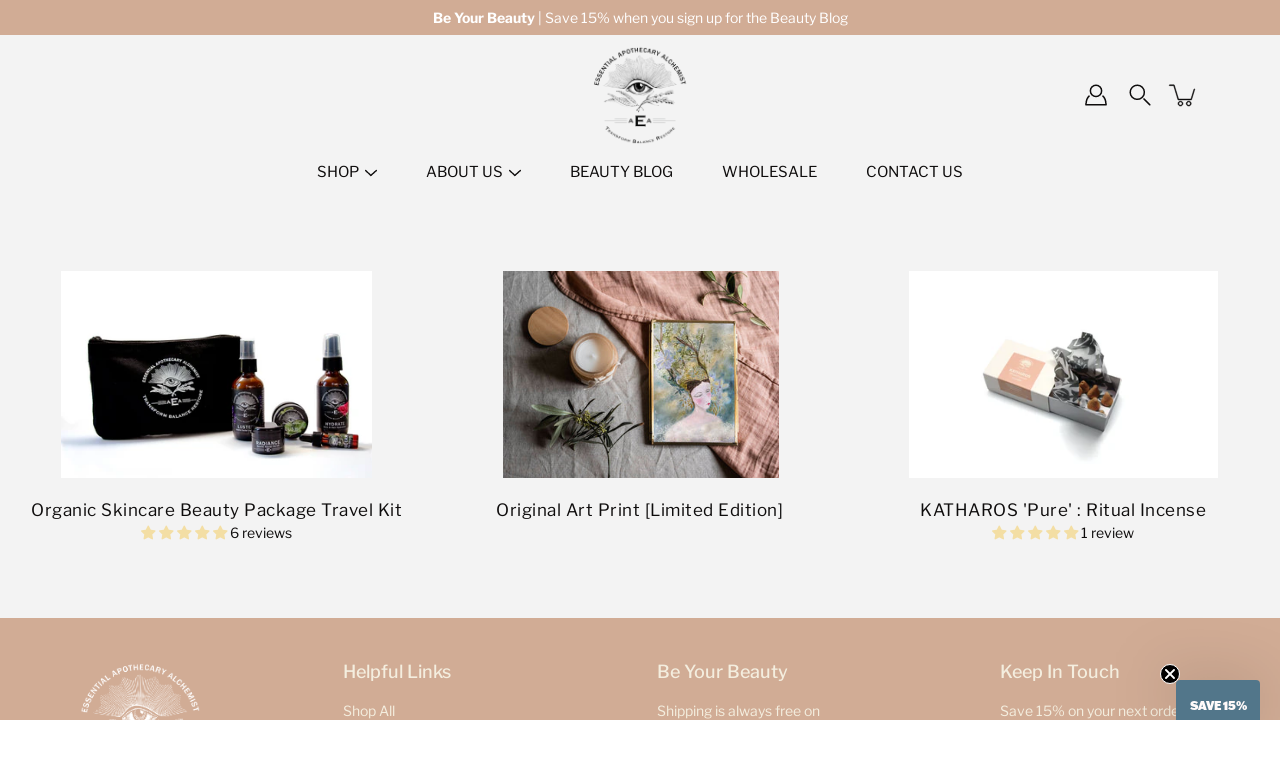

--- FILE ---
content_type: text/css
request_url: https://essentialapothecaryshop.com/cdn/shop/t/8/assets/theme.scss.css?v=63491531117325077101759259913
body_size: 37912
content:
@charset "UTF-8";@font-face{font-family:Merriweather;font-weight:400;font-style:italic;font-display:fallback;src:url(//essentialapothecaryshop.com/cdn/fonts/merriweather/merriweather_i4.f5b9cf70acd5cd4d838a0ca60bf8178b62cb1301.woff2?h1=ZXNzZW50aWFsYXBvdGhlY2FyeXNob3AuY29t&h2=ZXNzZW50aWFsLWFwb3RoZWNhcnktYWxjaGVtaXN0LmFjY291bnQubXlzaG9waWZ5LmNvbQ&hmac=c53f97b253dfdafbaf7af2078fc3c5777ef95d92366690240f7ee3b158260049) format("woff2"),url(//essentialapothecaryshop.com/cdn/fonts/merriweather/merriweather_i4.946cfa27ccfc2ba1850f3e8d4115a49e1be34578.woff?h1=ZXNzZW50aWFsYXBvdGhlY2FyeXNob3AuY29t&h2=ZXNzZW50aWFsLWFwb3RoZWNhcnktYWxjaGVtaXN0LmFjY291bnQubXlzaG9waWZ5LmNvbQ&hmac=f6a03cd496d74d3cd93f6935a2b615c52ff9529f2b66aa0e529d8d9a714b47cc) format("woff")}@font-face{font-family:Libre Franklin;font-weight:400;font-style:normal;font-display:fallback;src:url(//essentialapothecaryshop.com/cdn/fonts/libre_franklin/librefranklin_n4.a9b0508e1ffb743a0fd6d0614768959c54a27d86.woff2?h1=ZXNzZW50aWFsYXBvdGhlY2FyeXNob3AuY29t&h2=ZXNzZW50aWFsLWFwb3RoZWNhcnktYWxjaGVtaXN0LmFjY291bnQubXlzaG9waWZ5LmNvbQ&hmac=0defb7740dc3251941b2742d005dd104d4725a227b92670890a0b235218563b0) format("woff2"),url(//essentialapothecaryshop.com/cdn/fonts/libre_franklin/librefranklin_n4.948f6f27caf8552b1a9560176e3f14eeb2c6f202.woff?h1=ZXNzZW50aWFsYXBvdGhlY2FyeXNob3AuY29t&h2=ZXNzZW50aWFsLWFwb3RoZWNhcnktYWxjaGVtaXN0LmFjY291bnQubXlzaG9waWZ5LmNvbQ&hmac=59ffe709a2d74b465e75ef2f0d192358aff53a4277a2086a57a2828d9bdcaddd) format("woff")}@font-face{font-family:Merriweather;font-weight:700;font-style:italic;font-display:fallback;src:url(//essentialapothecaryshop.com/cdn/fonts/merriweather/merriweather_i7.f0c0f7ed3a3954dab58b704b14a01616fb5b0c9b.woff2?h1=ZXNzZW50aWFsYXBvdGhlY2FyeXNob3AuY29t&h2=ZXNzZW50aWFsLWFwb3RoZWNhcnktYWxjaGVtaXN0LmFjY291bnQubXlzaG9waWZ5LmNvbQ&hmac=a4c69a8e58811d8017a2d39f44de957a8d77d0827f48a15e60fc46cc3b2dc209) format("woff2"),url(//essentialapothecaryshop.com/cdn/fonts/merriweather/merriweather_i7.0563ab59ca3ecf64e1fcde02f520f39dcec40efd.woff?h1=ZXNzZW50aWFsYXBvdGhlY2FyeXNob3AuY29t&h2=ZXNzZW50aWFsLWFwb3RoZWNhcnktYWxjaGVtaXN0LmFjY291bnQubXlzaG9waWZ5LmNvbQ&hmac=72380e314297825528dc6d3a2c7bda9db71d46a481dfea6d8d1c647196ba4725) format("woff")}@font-face{font-family:Merriweather;font-weight:400;font-style:italic;font-display:fallback;src:url(//essentialapothecaryshop.com/cdn/fonts/merriweather/merriweather_i4.f5b9cf70acd5cd4d838a0ca60bf8178b62cb1301.woff2?h1=ZXNzZW50aWFsYXBvdGhlY2FyeXNob3AuY29t&h2=ZXNzZW50aWFsLWFwb3RoZWNhcnktYWxjaGVtaXN0LmFjY291bnQubXlzaG9waWZ5LmNvbQ&hmac=c53f97b253dfdafbaf7af2078fc3c5777ef95d92366690240f7ee3b158260049) format("woff2"),url(//essentialapothecaryshop.com/cdn/fonts/merriweather/merriweather_i4.946cfa27ccfc2ba1850f3e8d4115a49e1be34578.woff?h1=ZXNzZW50aWFsYXBvdGhlY2FyeXNob3AuY29t&h2=ZXNzZW50aWFsLWFwb3RoZWNhcnktYWxjaGVtaXN0LmFjY291bnQubXlzaG9waWZ5LmNvbQ&hmac=f6a03cd496d74d3cd93f6935a2b615c52ff9529f2b66aa0e529d8d9a714b47cc) format("woff")}@font-face{font-family:Merriweather;font-weight:900;font-style:italic;font-display:fallback;src:url(//essentialapothecaryshop.com/cdn/fonts/merriweather/merriweather_i9.a67170d25a5646c3c572ac4ca6e17dc60203d124.woff2?h1=ZXNzZW50aWFsYXBvdGhlY2FyeXNob3AuY29t&h2=ZXNzZW50aWFsLWFwb3RoZWNhcnktYWxjaGVtaXN0LmFjY291bnQubXlzaG9waWZ5LmNvbQ&hmac=726529b82f12a8a8051c2d74d59f8cfbfaaa4f8796afce2527f55cfea5a8843c) format("woff2"),url(//essentialapothecaryshop.com/cdn/fonts/merriweather/merriweather_i9.615dd7d813617333da7dcc55684f5e0b0107efcf.woff?h1=ZXNzZW50aWFsYXBvdGhlY2FyeXNob3AuY29t&h2=ZXNzZW50aWFsLWFwb3RoZWNhcnktYWxjaGVtaXN0LmFjY291bnQubXlzaG9waWZ5LmNvbQ&hmac=71be4834ebfd80d2f66732ecc84739a307d3f3edde069aa650c8a112fe70cadd) format("woff")}@font-face{font-family:Libre Franklin;font-weight:700;font-style:normal;font-display:fallback;src:url(//essentialapothecaryshop.com/cdn/fonts/libre_franklin/librefranklin_n7.6739620624550b8695d0cc23f92ffd46eb51c7a3.woff2?h1=ZXNzZW50aWFsYXBvdGhlY2FyeXNob3AuY29t&h2=ZXNzZW50aWFsLWFwb3RoZWNhcnktYWxjaGVtaXN0LmFjY291bnQubXlzaG9waWZ5LmNvbQ&hmac=bea5bdaaf32e694a2bab13f3ef2c854bbe95d0193fd6ed9214b3e0dbf88f058d) format("woff2"),url(//essentialapothecaryshop.com/cdn/fonts/libre_franklin/librefranklin_n7.7cebc205621b23b061b803310af0ad39921ae57d.woff?h1=ZXNzZW50aWFsYXBvdGhlY2FyeXNob3AuY29t&h2=ZXNzZW50aWFsLWFwb3RoZWNhcnktYWxjaGVtaXN0LmFjY291bnQubXlzaG9waWZ5LmNvbQ&hmac=cb42c71d7f64d44cb08f8911c53ade46b6e2a403076013617eb0fa39e1da7d0c) format("woff")}@font-face{font-family:Libre Franklin;font-weight:100;font-style:normal;font-display:fallback;src:url(//essentialapothecaryshop.com/cdn/fonts/libre_franklin/librefranklin_n1.9f839789d6c6b5c467c54458436e9531bae765a9.woff2?h1=ZXNzZW50aWFsYXBvdGhlY2FyeXNob3AuY29t&h2=ZXNzZW50aWFsLWFwb3RoZWNhcnktYWxjaGVtaXN0LmFjY291bnQubXlzaG9waWZ5LmNvbQ&hmac=fb4dc7561713c62ada8bd453604a27590c4c4e333b72e495ebfbd2bf6c6e4d16) format("woff2"),url(//essentialapothecaryshop.com/cdn/fonts/libre_franklin/librefranklin_n1.26997ce8e37eecab80019fbfa59382ab803089c9.woff?h1=ZXNzZW50aWFsYXBvdGhlY2FyeXNob3AuY29t&h2=ZXNzZW50aWFsLWFwb3RoZWNhcnktYWxjaGVtaXN0LmFjY291bnQubXlzaG9waWZ5LmNvbQ&hmac=a33df95e8c250a61b5f1c4dabf815c5b87e2d2b244f3177a64358dcf5d8fafdc) format("woff")}@font-face{font-family:Libre Franklin;font-weight:500;font-style:normal;font-display:fallback;src:url(//essentialapothecaryshop.com/cdn/fonts/libre_franklin/librefranklin_n5.9261428336eff957b0a7eb23fe0c9ce37faee0f6.woff2?h1=ZXNzZW50aWFsYXBvdGhlY2FyeXNob3AuY29t&h2=ZXNzZW50aWFsLWFwb3RoZWNhcnktYWxjaGVtaXN0LmFjY291bnQubXlzaG9waWZ5LmNvbQ&hmac=dc9682c3cfd8482863a780f99d06c2b71e474f18e3efc00a685368c5da22818d) format("woff2"),url(//essentialapothecaryshop.com/cdn/fonts/libre_franklin/librefranklin_n5.017cd79179c42e6cced54a81ea8f2b62c04cb72e.woff?h1=ZXNzZW50aWFsYXBvdGhlY2FyeXNob3AuY29t&h2=ZXNzZW50aWFsLWFwb3RoZWNhcnktYWxjaGVtaXN0LmFjY291bnQubXlzaG9waWZ5LmNvbQ&hmac=3e3760865a44b011d544257aabe41c23022909f991c96853adce7ac79a1bb582) format("woff")}@font-face{font-family:Libre Franklin;font-weight:400;font-style:italic;font-display:fallback;src:url(//essentialapothecaryshop.com/cdn/fonts/libre_franklin/librefranklin_i4.5cee60cade760b32c7b489f9d561e97341909d7c.woff2?h1=ZXNzZW50aWFsYXBvdGhlY2FyeXNob3AuY29t&h2=ZXNzZW50aWFsLWFwb3RoZWNhcnktYWxjaGVtaXN0LmFjY291bnQubXlzaG9waWZ5LmNvbQ&hmac=dd2462c21ac805052beecf3fa6ca48c3673d07314bbafa0e2d4abc72bd7d76e9) format("woff2"),url(//essentialapothecaryshop.com/cdn/fonts/libre_franklin/librefranklin_i4.2f9ee939c2cc82522dfb62e1a084861f9beeb411.woff?h1=ZXNzZW50aWFsYXBvdGhlY2FyeXNob3AuY29t&h2=ZXNzZW50aWFsLWFwb3RoZWNhcnktYWxjaGVtaXN0LmFjY291bnQubXlzaG9waWZ5LmNvbQ&hmac=b5192900b42e8bbbee760a046ea9076a6d52c93eeed9ed1f21eb3bf2b13bb67c) format("woff")}@font-face{font-family:Libre Franklin;font-weight:700;font-style:italic;font-display:fallback;src:url(//essentialapothecaryshop.com/cdn/fonts/libre_franklin/librefranklin_i7.5cd0952dea701f27d5d0eb294c01347335232ef2.woff2?h1=ZXNzZW50aWFsYXBvdGhlY2FyeXNob3AuY29t&h2=ZXNzZW50aWFsLWFwb3RoZWNhcnktYWxjaGVtaXN0LmFjY291bnQubXlzaG9waWZ5LmNvbQ&hmac=09518a0051fb331ec8066d6ed579ba7cd903e16e96af1d6077a414e1299e1303) format("woff2"),url(//essentialapothecaryshop.com/cdn/fonts/libre_franklin/librefranklin_i7.41af936a1cd17668e4e060c6e0ad838ccf133ddd.woff?h1=ZXNzZW50aWFsYXBvdGhlY2FyeXNob3AuY29t&h2=ZXNzZW50aWFsLWFwb3RoZWNhcnktYWxjaGVtaXN0LmFjY291bnQubXlzaG9waWZ5LmNvbQ&hmac=6a59b2393a3a6792128b03be3ea533e06c53e06ca093a2f7a213d39513ae79b1) format("woff")}/*! normalize.css v2.1.2 | MIT License | git.io/normalize */article,aside,details,figcaption,figure,footer,header,hgroup,main,nav,section,summary{display:block}audio,canvas,video{display:inline-block}audio:not([controls]){display:none;height:0}[hidden],template{display:none}html{font-family:sans-serif;-ms-text-size-adjust:100%;-webkit-text-size-adjust:100%}body{margin:0}body.no-outline *:focus{outline:none}a{background:transparent}a[href="#!"]{cursor:default}h1{margin:.67em 0}abbr[title]{border-bottom:1px dotted}b,strong{font-weight:700}dfn{font-style:italic}hr{-moz-box-sizing:content-box;box-sizing:content-box;height:0}mark{background:#ff0;color:#000}code,kbd,pre,samp{font-family:monospace,serif;font-size:1em}pre{white-space:pre-wrap}q{quotes:"\201c" "\201d" "\2018" "\2019"}small{font-size:80%}sub,sup{font-size:75%;line-height:0;position:relative;vertical-align:baseline}sup{top:-.5em}sub{bottom:-.25em}img{border:0}svg:not(:root){overflow:hidden}figure{margin:0}fieldset{border:1px solid #0e0c0c;margin:0 2px;padding:.35em .625em .75em}legend{border:0;padding:0}button,.btn,.shopify-payment-button__button--unbranded,input,select,textarea{font-family:inherit;font-size:100%;margin:0}input[type=number]::-webkit-inner-spin-button,input[type=number]::-webkit-outer-spin-button{-webkit-appearance:none;-moz-appearance:none;appearance:none;margin:0}input[type=number]{-moz-appearance:textfield}button,.btn,.shopify-payment-button__button--unbranded,input{line-height:normal}button,.btn,.shopify-payment-button__button--unbranded,select{text-transform:none}button,.btn,.shopify-payment-button__button--unbranded,html input[type=button],input[type=reset],input[type=submit]{-webkit-appearance:button;cursor:pointer}button[disabled],[disabled].btn,[disabled].shopify-payment-button__button--unbranded,html input[disabled]{cursor:default}input[type=checkbox],input[type=radio]{box-sizing:border-box;padding:0}input[type=search]{-webkit-appearance:textfield;-moz-box-sizing:content-box;-webkit-box-sizing:content-box;box-sizing:content-box}input[type=search]::-webkit-search-cancel-button,input[type=search]::-webkit-search-decoration{-webkit-appearance:none}button::-moz-focus-inner,.btn::-moz-focus-inner,.shopify-payment-button__button--unbranded::-moz-focus-inner,input::-moz-focus-inner{border:0;padding:0}textarea{overflow:auto;vertical-align:top}table{border-collapse:collapse;border-spacing:0}html,html a{-webkit-font-smoothing:antialiased;text-shadow:1px 1px 1px rgba(0,0,0,.004)}h1,h2,h3,h4,h5,h6,p{margin:auto}.icon{fill:currentColor;display:inline-block;vertical-align:middle}*,.border-box{box-sizing:border-box;-webkit-box-sizing:border-box;-moz-box-sizing:border-box}ul,ol,li,nav{list-style-type:none;margin:0;padding:0;-webkit-margin-before:0em;-webkit-margin-after:0em}body:not(.no-outline) .skip-link:focus{clip:auto;width:auto;height:auto;margin:0;color:#0e0c0c;background-color:#f3f3f3;padding:10px;opacity:1;z-index:10000;transition:none}body:not(.no-outline) .js-slide--image.focus-visible:after,body:not(.no-outline) model-viewer.focus-visible:after,body:not(.no-outline) .plyr.focus-visible:after{content:"";position:absolute;top:0;left:0;width:100%;height:100%;z-index:100;box-shadow:inset 0 0 0 2px #0e0c0c;box-sizing:border-box;pointer-events:none}body:not(.no-outline) .productImgScroller-nav .product-single__media-thumb a.focus-visible{opacity:1}button,.btn,.shopify-payment-button__button--unbranded,.button{display:inline-block;position:relative;-webkit-transition:opacity .2s ease-in-out;-moz-transition:opacity .2s ease-in-out;-ms-transition:opacity .2s ease-in-out;transition:opacity .2s ease-in-out;font-family:Libre Franklin,sans-serif;font-weight:400;font-style:normal;cursor:pointer;padding:10px 30px;margin:auto;font-size:15.4px;line-height:22px;text-transform:capitalize;text-align:center;text-decoration:none!important;letter-spacing:0px;background-color:#d1ac95;color:#fff;border:1px solid #d1ac95;border-radius:0!important}button+.button,.btn+.button,.shopify-payment-button__button--unbranded+.button,.button+.button{margin-left:10px}button.button--large,.button--large.btn,.button--large.shopify-payment-button__button--unbranded,.button.button--large{padding:16px 40px}button:hover,.btn:hover,.shopify-payment-button__button--unbranded:hover,.button:hover{opacity:.8}.hero button,.hero .btn,.hero .shopify-payment-button__button--unbranded,.split-hero button,.split-hero .btn,.split-hero .shopify-payment-button__button--unbranded,.featured__content button,.featured__content .btn,.featured__content .shopify-payment-button__button--unbranded,.collection--has-image button,.collection--has-image .btn,.collection--has-image .shopify-payment-button__button--unbranded,.collectionBlock-image-inner button,.collectionBlock-image-inner .btn,.collectionBlock-image-inner .shopify-payment-button__button--unbranded,.hero .button,.split-hero .button,.featured__content .button,.collection--has-image .button,.collectionBlock-image-inner .button{border-color:transparent!important}.btn--ar{display:block;max-width:100%;width:100%}.button--light,.button--secondary,.add-to-cart-btn-style{background-color:#0e0c0c;border-color:#0e0c0c;color:#fff}[data-payment-button=false]{display:none}.shopify-payment-button{margin-top:20px}@media screen and (min-width: 768px){.product-layout-4--info .shopify-payment-button{margin-left:0!important}}@media screen and (max-width: 767px){.shopify-payment-button{margin-right:auto;margin-left:auto}}.shopify-payment-button__button--unbranded{line-height:20px!important;padding:12px 30px!important;margin:0;color:#fff!important;border:1px solid #d1ac95!important;background-color:#d1ac95!important;-webkit-transition:opacity .2s ease-in-out!important;-moz-transition:opacity .2s ease-in-out!important;-ms-transition:opacity .2s ease-in-out!important;transition:opacity .2s ease-in-out!important}.productForm-buttons--alt .shopify-payment-button__button--unbranded{color:#d1ac95!important;border:1px solid white!important;background-color:#fff!important}.add-to-cart-btn-style{color:#d1ac95;border:1px solid #d1ac95;background-color:transparent;width:100%}.productForm-buttons--alt .add-to-cart-btn-style{color:#fff;border:1px solid white}div.shopify-payment-button__button--unbranded span:nth-child(2){margin-right:10px}.shopify-payment-button__more-options{width:auto!important;color:#000!important;background-color:transparent!important;padding:5px 0;margin:auto}.shopify-payment-button__more-options[aria-hidden=true]{display:none}@media screen and (max-width: 767px){.shopify-payment-button__more-options,.shopify-payment-button__button--branded,.shopify-payment-button__button--unbranded{margin:auto}}.shopify-payment-button__button{width:100%!important;height:44px}.shopify-payment-button__button[disabled]{display:none}@keyframes popUp{0%{opacity:0;-webkit-transform:translate3d(0,20px,0);transform:translate3d(0,20px,0)}to{opacity:1;-webkit-transform:translateZ(0);transform:translateZ(0)}}@-webkit-keyframes popUp{0%{opacity:0;-webkit-transform:translate3d(0,20px,0);transform:translate3d(0,20px,0)}to{opacity:1;-webkit-transform:translateZ(0);transform:translateZ(0)}}@keyframes zoomIn{0%{-webkit-transform:scale(1);transform:scale(1)}to{-webkit-transform:scale(1.15);transform:scale(1.15)}}@-webkit-keyframes zoomIn{0%{-webkit-transform:scale(1);transform:scale(1)}to{-webkit-transform:scale(1.15);transform:scale(1.15)}}@keyframes zoomOut{0%{-webkit-transform:scale(1.15);transform:scale(1.15)}to{-webkit-transform:scale(1);transform:scale(1)}}@-webkit-keyframes zoomOut{0%{-webkit-transform:scale(1.15);transform:scale(1.15)}to{-webkit-transform:scale(1);transform:scale(1)}}@keyframes fadeInUp{0%{opacity:0;-webkit-transform:translate3d(0,20px,0) scale(.9);transform:translate3d(0,20px,0) scale(.9)}to{opacity:1;-webkit-transform:translate3d(0,0,0) scale(1);transform:translateZ(0) scale(1)}}@-webkit-keyframes fadeInUp{0%{opacity:0;-webkit-transform:translate3d(0,20px,0) scale(.9);transform:translate3d(0,20px,0) scale(.9)}to{opacity:1;-webkit-transform:translate3d(0,0,0) scale(1);transform:translateZ(0) scale(1)}}.animated{display:block;-webkit-backface-visibility:hidden;backface-visibility:hidden;-webkit-animation-duration:1s;animation-duration:1s;-webkit-animation-fill-mode:both;animation-fill-mode:both}[data-animation-delay="250"]{-webkit-animation-delay:.25s;animation-delay:.25s}[data-animation-delay="500"]{-webkit-animation-delay:.5s;animation-delay:.5s}[data-animation-delay="750"]{-webkit-animation-delay:.75s;animation-delay:.75s}[data-animation-delay="1000"]{-webkit-animation-delay:1s;animation-delay:1s}[data-animation-delay="1250"]{-webkit-animation-delay:1.25s;animation-delay:1.25s}[data-animation=popUp]{will-change:transform,opacity}[data-animation=zoomOut]{will-change:transform;-webkit-animation-duration:3s;animation-duration:3s;-webkit-animation-fill-mode:both;animation-fill-mode:both}body.allow-text-animations:not(.is-page-loading) [data-animation=popUp].will-animate{opacity:0}body.allow-text-animations:not(.is-page-loading) [data-animation=popUp].animated{-webkit-animation-name:popUp;animation-name:popUp}body.allow-text-animations:not(.is-page-loading) .slick-current [data-animation=popUp]{-webkit-animation-name:popUp;animation-name:popUp;-webkit-animation-duration:1s;animation-duration:1s;-webkit-animation-fill-mode:both;animation-fill-mode:both;-webkit-backface-visibility:hidden;backface-visibility:hidden}body.allow-text-animations:not(.is-page-loading) .slick-cloned [data-animation=popUp],body.allow-text-animations:not(.is-page-loading) .slick-slide:not(.slick-current) [data-animation=popUp]{opacity:0;-webkit-animation-name:none;animation-name:none}body.allow-grid-animations:not(.is-page-loading) [data-animation=fadeInUp].will-animate{opacity:0}body.allow-grid-animations:not(.is-page-loading) [data-animation=fadeInUp].animated{will-change:opacity,transform;-webkit-animation-name:fadeInUp;animation-name:fadeInUp}body.allow-image-animations:not(.is-page-loading) .lazyload,body.allow-image-animations:not(.is-page-loading) .lazyloading{opacity:.65;background-color:#f3f3f3;background-image:url(//essentialapothecaryshop.com/cdn/shop/t/8/assets/loader.svg?v=29761675971112988911596070854);background-size:64px auto!important;background-repeat:no-repeat;background-position:center center}body.allow-image-animations:not(.is-page-loading) .lazyloaded{opacity:1;-webkit-transition:opacity .3s ease-in-out;-moz-transition:opacity .3s ease-in-out;-ms-transition:opacity .3s ease-in-out;transition:opacity .3s ease-in-out}body.allow-image-animations:not(.is-page-loading) img.lazyload,body.allow-image-animations:not(.is-page-loading) img.lazyloading{min-height:64px}p,.p,input,select,textarea,label,.swatch .header,.product-tab-title,.menu,.breadcrumbs,.spr-badge,.spr-container,.footer__menu{letter-spacing:0px}h1,h2,h3,h4,h5,h6,.h1,.h2,.h3,.h4,.h5,.h6{color:#0e0c0c;font-weight:400;font-style:italic;letter-spacing:.5px}html,body{font-family:Libre Franklin,sans-serif;font-weight:400;font-style:normal;font-size:14px;color:#0e0c0c;-webkit-font-smoothing:antialiased;-moz-osx-font-smoothing:grayscale;text-rendering:optimizeLegibility;-moz-font-feature-settings:\201cliga\201d  on;height:100%}h1,.h1{font-family:Merriweather,serif;font-weight:400;font-style:italic;font-size:42px;line-height:1.1;margin-bottom:.2em}@media screen and (max-width: 767px){h1,.h1{font-size:29.988px}}h1.main-logo{font-size:23.94px}h2,.h2{font-family:Merriweather,serif;font-size:31.99px;font-weight:400;font-style:italic;line-height:1.4;margin-bottom:.2em}@media screen and (max-width: 767px){h2,.h2{font-size:24.99px}}h3,.h3{font-family:Merriweather,serif;font-size:21.98px;font-weight:400;font-style:italic;line-height:1.3;margin-bottom:.2em}h4,.h4{font-family:Merriweather,serif;font-size:17.01px;font-weight:400;font-style:italic;line-height:1.5}h5,.h5{font-family:Merriweather,serif;font-size:14px;font-weight:400;font-style:italic;line-height:1.6}h6,.h6{font-family:Merriweather,serif;font-size:11.2px;font-weight:400;font-style:italic;line-height:1.6}p,.p{font-family:Libre Franklin,sans-serif;font-weight:400;font-style:normal;font-size:14px;line-height:1.5;margin-bottom:.618em}p a{text-decoration:underline}i{font-style:italic}.subheading-text{font-family:Libre Franklin,sans-serif;font-weight:400;font-style:normal;font-size:14px;font-weight:500;line-height:normal;text-transform:uppercase;letter-spacing:1px;margin-bottom:10px}.size--heading-1{font-size:42px}.size--heading-2{font-size:31.99px}.size--heading-3{font-size:21.98px}.size--heading-4{font-size:17.01px}.size--heading-5{font-size:14px}.size--heading-6{font-size:11.2px}@media screen and (max-width: 549px){.size--heading-1{font-size:29.988px}.size--heading-2{font-size:24.99px}}.row.inline .s1{width:100%}.row.inline .s12{width:calc(50% - 5px)}.row.inline .s13{width:calc(33.333333% - 10px/1.666666)}.row.inline .s23{width:calc(66.666666% - 10px/2.333333)}.row.inline .s14{width:calc(25% - 10px/1.333333)}.row.inline .s34{width:calc(75% - 10px/2.666666)}.row.inline .s15{width:calc(20% - 10px/1.333333)}.row.inline .s25{width:calc(40% - 5px)}.row.inline .s35{width:calc(60% - 10px/2.333333)}.row.inline .s45{width:calc(80% - 10px/2.666666)}.row.inline .s16{width:calc(16.666666% - 10px/1.666666)}.row.inline .s56{width:calc(83.333333% - 10px/2.166666)}.row.inline .p12{left:calc(50% + 5px)}.row.inline .p13{left:calc(33.333333% + 10px/3.666666)}.row.inline .p23{left:calc(66.666666% + 10px/2.333333)}.row.inline .p14{left:calc(25% + 10px/2.333333)}.row.inline .p34{left:calc(75% + 10px/1.333333)}.row.inline .p16{left:calc(16.666666% + 10px/2.166666)}.row.inline .p56{left:calc(83.333333% + 10px/1.666666)}.row.inline .p12,.row.inline .p13,.row.inline .p23,.row.inline .p14,.row.inline .p34,.row.inline .p16,.row.inline .p56{min-height:1px}.row.inline .pl12{left:calc(-50% + 5px)}.row.inline .pl13{left:calc(-33.333333% + 10px/3.666666)}.row.inline .pl23{left:calc(-66.666666% + 10px/2.333333)}.row.inline .pl14{left:calc(-25% + 10px/2.666666)}.row.inline .pl34{left:calc(-75% + 10px/1.333333)}.row.inline .pl16{left:calc(-16.666666% + 10px/2.166666)}.row.inline .pl56{left:calc(-83.333333% + 10px/1.666666)}.row.inline .sx12{margin-right:calc(50% + 5px)}.row.inline .sx13{margin-right:calc(33.333333% + 10px/1.666666)}.row.inline .sx23{margin-right:calc(66.666666% + 10px/2.333333)}.row.inline .sx14{margin-right:calc(25% + 10px/2.666666)}.row.inline .sx34{margin-right:calc(75% + 10px/1.333333)}.row.inline .sx16{margin-right:calc(16.666666% + 10px/2.166666)}.row.inline .sx56{margin-right:calc(83.333333% + 10px/1.666666)}@media screen and (min-width: 399px){.row.inline .xs_s1{width:100%}.row.inline .xs_s12{width:calc(50% - 5px)}.row.inline .xs_s13{width:calc(33.333333% - 10px/1.666666)}.row.inline .xs_s23{width:calc(66.666666% - 10px/2.333333)}.row.inline .xs_s14{width:calc(25% - 10px/1.333333)}.row.inline .xs_s34{width:calc(75% - 10px/2.666666)}.row.inline .xs_s15{width:calc(20% - 10px/1.333333)}.row.inline .xs_s25{width:calc(40% - 5px)}.row.inline .xs_s35{width:calc(60% - 10px/2.333333)}.row.inline .xs_s45{width:calc(80% - 10px/2.666666)}.row.inline .xs_s16{width:calc(16.666666% - 10px/1.666666)}.row.inline .xs_s56{width:calc(83.333333% - 10px/2.166666)}.row.inline .xs_p12{left:calc(50% + 5px)}.row.inline .xs_p13{left:calc(33.333333% + 10px/3.666666)}.row.inline .xs_p23{left:calc(66.666666% + 10px/2.333333)}.row.inline .xs_p14{left:calc(25% + 10px/2.333333)}.row.inline .xs_p34{left:calc(75% + 10px/1.333333)}.row.inline .xs_p16{left:calc(16.666666% + 10px/2.166666)}.row.inline .xs_p56{left:calc(83.333333% + 10px/1.666666)}.row.inline .xs_p12,.row.inline .xs_p13,.row.inline .xs_p23,.row.inline .xs_p14,.row.inline .xs_p34,.row.inline .xs_p16,.row.inline .xs_p56{min-height:1px}.row.inline .xs_pl12{left:calc(-50% + 5px)}.row.inline .xs_pl13{left:calc(-33.333333% + 10px/3.666666)}.row.inline .xs_pl23{left:calc(-66.666666% + 10px/2.333333)}.row.inline .xs_pl14{left:calc(-25% + 10px/2.666666)}.row.inline .xs_pl34{left:calc(-75% + 10px/1.333333)}.row.inline .xs_pl16{left:calc(-16.666666% + 10px/2.166666)}.row.inline .xs_pl56{left:calc(-83.333333% + 10px/1.666666)}.row.inline .xs_sx12{margin-right:calc(50% + 5px)}.row.inline .xs_sx13{margin-right:calc(33.333333% + 10px/1.666666)}.row.inline .xs_sx23{margin-right:calc(66.666666% + 10px/2.333333)}.row.inline .xs_sx14{margin-right:calc(25% + 10px/2.666666)}.row.inline .xs_sx34{margin-right:calc(75% + 10px/1.333333)}.row.inline .xs_sx16{margin-right:calc(16.666666% + 10px/2.166666)}.row.inline .xs_sx56{margin-right:calc(83.333333% + 10px/1.666666)}}@media screen and (min-width: 550px){.row.inline .sm_s1{width:100%}.row.inline .sm_s12{width:calc(50% - 5px)}.row.inline .sm_s13{width:calc(33.333333% - 10px/1.666666)}.row.inline .sm_s23{width:calc(66.666666% - 10px/2.333333)}.row.inline .sm_s14{width:calc(25% - 10px/1.333333)}.row.inline .sm_s34{width:calc(75% - 10px/2.666666)}.row.inline .sm_s15{width:calc(20% - 10px/1.333333)}.row.inline .sm_s25{width:calc(40% - 5px)}.row.inline .sm_s35{width:calc(60% - 10px/2.333333)}.row.inline .sm_s45{width:calc(80% - 10px/2.666666)}.row.inline .sm_s16{width:calc(16.666666% - 10px/1.666666)}.row.inline .sm_s56{width:calc(83.333333% - 10px/2.166666)}.row.inline .sm_p12{left:calc(50% + 5px)}.row.inline .sm_p13{left:calc(33.333333% + 10px/3.666666)}.row.inline .sm_p23{left:calc(66.666666% + 10px/2.333333)}.row.inline .sm_p14{left:calc(25% + 10px/2.333333)}.row.inline .sm_p34{left:calc(75% + 10px/1.333333)}.row.inline .sm_p16{left:calc(16.666666% + 10px/2.166666)}.row.inline .sm_p56{left:calc(83.333333% + 10px/1.666666)}.row.inline .sm_p12,.row.inline .sm_p13,.row.inline .sm_p23,.row.inline .sm_p14,.row.inline .sm_p34,.row.inline .sm_p16,.row.inline .sm_p56{min-height:1px}.row.inline .sm_pl12{left:calc(-50% + 5px)}.row.inline .sm_pl13{left:calc(-33.333333% + 10px/3.666666)}.row.inline .sm_pl23{left:calc(-66.666666% + 10px/2.333333)}.row.inline .sm_pl14{left:calc(-25% + 10px/2.666666)}.row.inline .sm_pl34{left:calc(-75% + 10px/1.333333)}.row.inline .sm_pl16{left:calc(-16.666666% + 10px/2.166666)}.row.inline .sm_pl56{left:calc(-83.333333% + 10px/1.666666)}.row.inline .sm_sx12{margin-right:calc(50% + 5px)}.row.inline .sm_sx13{margin-right:calc(33.333333% + 10px/1.666666)}.row.inline .sm_sx23{margin-right:calc(66.666666% + 10px/2.333333)}.row.inline .sm_sx14{margin-right:calc(25% + 10px/2.666666)}.row.inline .sm_sx34{margin-right:calc(75% + 10px/1.333333)}.row.inline .sm_sx16{margin-right:calc(16.666666% + 10px/2.166666)}.row.inline .sm_sx56{margin-right:calc(83.333333% + 10px/1.666666)}}@media screen and (min-width: 768px){.row.inline .med_s1{width:100%}.row.inline .med_s12{width:calc(50% - 5px)}.row.inline .med_s13{width:calc(33.333333% - 10px/1.666666)}.row.inline .med_s23{width:calc(66.666666% - 10px/2.333333)}.row.inline .med_s14{width:calc(25% - 10px/1.333333)}.row.inline .med_s34{width:calc(75% - 10px/2.666666)}.row.inline .med_s15{width:calc(20% - 10px/1.333333)}.row.inline .med_s25{width:calc(40% - 5px)}.row.inline .med_s35{width:calc(60% - 10px/2.333333)}.row.inline .med_s45{width:calc(80% - 10px/2.666666)}.row.inline .med_s16{width:calc(16.666666% - 10px/1.666666)}.row.inline .med_s56{width:calc(83.333333% - 10px/2.166666)}.row.inline .med_p12{left:calc(50% + 5px)}.row.inline .med_p13{left:calc(33.333333% + 10px/3.666666)}.row.inline .med_p23{left:calc(66.666666% + 10px/2.333333)}.row.inline .med_p14{left:calc(25% + 10px/2.333333)}.row.inline .med_p34{left:calc(75% + 10px/1.333333)}.row.inline .med_p16{left:calc(16.666666% + 10px/2.166666)}.row.inline .med_p56{left:calc(83.333333% + 10px/1.666666)}.row.inline .med_p12,.row.inline .med_p13,.row.inline .med_p23,.row.inline .med_p14,.row.inline .med_p34,.row.inline .med_p16,.row.inline .med_p56{min-height:1px}.row.inline .med_pl12{left:calc(-50% + 5px)}.row.inline .med_pl13{left:calc(-33.333333% + 10px/3.666666)}.row.inline .med_pl23{left:calc(-66.666666% + 10px/2.333333)}.row.inline .med_pl14{left:calc(-25% + 10px/2.666666)}.row.inline .med_pl34{left:calc(-75% + 10px/1.333333)}.row.inline .med_pl16{left:calc(-16.666666% + 10px/2.166666)}.row.inline .med_pl56{left:calc(-83.333333% + 10px/1.666666)}.row.inline .med_sx12{margin-right:calc(50% + 5px)}.row.inline .med_sx13{margin-right:calc(33.333333% + 10px/1.666666)}.row.inline .med_sx23{margin-right:calc(66.666666% + 10px/2.333333)}.row.inline .med_sx14{margin-right:calc(25% + 10px/2.666666)}.row.inline .med_sx34{margin-right:calc(75% + 10px/1.333333)}.row.inline .med_sx16{margin-right:calc(16.666666% + 10px/2.166666)}.row.inline .med_sx56{margin-right:calc(83.333333% + 10px/1.666666)}}@media screen and (min-width: 1024px){.row.inline .lg_s1{width:100%}.row.inline .lg_s12{width:calc(50% - 5px)}.row.inline .lg_s13{width:calc(33.333333% - 10px/1.666666)}.row.inline .lg_s23{width:calc(66.666666% - 10px/2.333333)}.row.inline .lg_s14{width:calc(25% - 10px/1.333333)}.row.inline .lg_s34{width:calc(75% - 10px/2.666666)}.row.inline .lg_s15{width:calc(20% - 10px/1.333333)}.row.inline .lg_s25{width:calc(40% - 5px)}.row.inline .lg_s35{width:calc(60% - 10px/2.333333)}.row.inline .lg_s45{width:calc(80% - 10px/2.666666)}.row.inline .lg_s16{width:calc(16.666666% - 10px/1.666666)}.row.inline .lg_s56{width:calc(83.333333% - 10px/2.166666)}.row.inline .lg_p12{left:calc(50% + 5px)}.row.inline .lg_p13{left:calc(33.333333% + 10px/3.666666)}.row.inline .lg_p23{left:calc(66.666666% + 10px/2.333333)}.row.inline .lg_p14{left:calc(25% + 10px/2.333333)}.row.inline .lg_p34{left:calc(75% + 10px/1.333333)}.row.inline .lg_p16{left:calc(16.666666% + 10px/2.166666)}.row.inline .lg_p56{left:calc(83.333333% + 10px/1.666666)}.row.inline .lg_p12,.row.inline .lg_p13,.row.inline .lg_p23,.row.inline .lg_p14,.row.inline .lg_p34,.row.inline .lg_p16,.row.inline .lg_p56{min-height:1px}.row.inline .lg_pl12{left:calc(-50% + 5px)}.row.inline .lg_pl13{left:calc(-33.333333% + 10px/3.666666)}.row.inline .lg_pl23{left:calc(-66.666666% + 10px/2.333333)}.row.inline .lg_pl14{left:calc(-25% + 10px/2.666666)}.row.inline .lg_pl34{left:calc(-75% + 10px/1.333333)}.row.inline .lg_pl16{left:calc(-16.666666% + 10px/2.166666)}.row.inline .lg_pl56{left:calc(-83.333333% + 10px/1.666666)}.row.inline .lg_sx12{margin-right:calc(50% + 5px)}.row.inline .lg_sx13{margin-right:calc(33.333333% + 10px/1.666666)}.row.inline .lg_sx23{margin-right:calc(66.666666% + 10px/2.333333)}.row.inline .lg_sx14{margin-right:calc(25% + 10px/2.666666)}.row.inline .lg_sx34{margin-right:calc(75% + 10px/1.333333)}.row.inline .lg_sx16{margin-right:calc(16.666666% + 10px/2.166666)}.row.inline .lg_sx56{margin-right:calc(83.333333% + 10px/1.666666)}}@media screen and (min-width: 1280px){.row.inline .xl_s1{width:100%}.row.inline .xl_s12{width:calc(50% - 5px)}.row.inline .xl_s13{width:calc(33.333333% - 10px/1.666666)}.row.inline .xl_s23{width:calc(66.666666% - 10px/2.333333)}.row.inline .xl_s14{width:calc(25% - 10px/1.333333)}.row.inline .xl_s34{width:calc(75% - 10px/2.666666)}.row.inline .xl_s15{width:calc(20% - 10px/1.333333)}.row.inline .xl_s25{width:calc(40% - 5px)}.row.inline .xl_s35{width:calc(60% - 10px/2.333333)}.row.inline .xl_s45{width:calc(80% - 10px/2.666666)}.row.inline .xl_s16{width:calc(16.666666% - 10px/1.6666666)}.row.inline .xl_s56{width:calc(83.333333% - 10px/2.1666666)}.row.inline .xl_p12{left:calc(50% + 5px)}.row.inline .xl_p13{left:calc(33.333333% + 10px/3.666666)}.row.inline .xl_p23{left:calc(66.666666% + 10px/2.333333)}.row.inline .xl_p14{left:calc(25% + 10px/2.333333)}.row.inline .xl_p34{left:calc(75% + 10px/1.333333)}.row.inline .xl_p16{left:calc(16.666666% + 10px/2.166666)}.row.inline .xl_p56{left:calc(83.333333% + 10px/1.666666)}.row.inline .xl_p12,.row.inline .xl_p13,.row.inline .xl_p23,.row.inline .xl_p14,.row.inline .xl_p34,.row.inline .xl_p16,.row.inline .xl_p56{min-height:1px}.row.inline .xl_pl12{left:calc(-50% + 5px)}.row.inline .xl_pl13{left:calc(-33.333333% + 10px/3.666666)}.row.inline .xl_pl23{left:calc(-66.666666% + 10px/2.333333)}.row.inline .xl_pl14{left:calc(-25% + 10px/2.666666)}.row.inline .xl_pl34{left:calc(-75% + 10px/1.333333)}.row.inline .xl_pl16{left:calc(-16.666666% + 10px/2.166666)}.row.inline .xl_pl56{left:calc(-83.333333% + 10px/1.666666)}.row.inline .xl_sx12{margin-right:calc(50% + 5px)}.row.inline .xl_sx13{margin-right:calc(33.333333% + 10px/1.666666)}.row.inline .xl_sx23{margin-right:calc(66.666666% + 10px/2.333333)}.row.inline .xl_sx14{margin-right:calc(25% + 10px/2.666666)}.row.inline .xl_sx34{margin-right:calc(75% + 10px/1.333333)}.row.inline .xl_sx16{margin-right:calc(16.666666% + 10px/2.166666)}.row.inline .xl_sx56{margin-right:calc(83.333333% + 10px/1.666666)}}@media screen and (min-width: 1400px){.row.inline .xxl_s1{width:100%}.row.inline .xxl_s12{width:calc(50% - 5px)}.row.inline .xxl_s13{width:calc(33.333333% - 10px/1.666666)}.row.inline .xxl_s23{width:calc(66.666666% - 10px/2.333333)}.row.inline .xxl_s14{width:calc(25% - 10px/1.333333)}.row.inline .xxl_s34{width:calc(75% - 10px/2.666666)}.row.inline .xxl_s15{width:calc(20% - 10px/1.333333)}.row.inline .xxl_s25{width:calc(40% - 5px)}.row.inline .xxl_s35{width:calc(60% - 10px/2.333333)}.row.inline .xxl_s45{width:calc(80% - 10px/2.666666)}.row.inline .xxl_s16{width:calc(16.666666% - 10px/1.666666)}.row.inline .xxl_s56{width:calc(83.333333% - 10px/2.166666)}.row.inline .xxl_p12{left:calc(50% + 5px)}.row.inline .xxl_p13{left:calc(33.333333% + 10px/3.666666)}.row.inline .xxl_p23{left:calc(66.666666% + 10px/2.333333)}.row.inline .xxl_p14{left:calc(25% + 10px/2.333333)}.row.inline .xxl_p34{left:calc(75% + 10px/1.333333)}.row.inline .xxl_p16{left:calc(16.666666% + 10px/2.166666)}.row.inline .xxl_p56{left:calc(83.333333% + 10px/1.666666)}.row.inline .xxl_p12,.row.inline .xxl_p13,.row.inline .xxl_p23,.row.inline .xxl_p14,.row.inline .xxl_p34,.row.inline .xxl_p16,.row.inline .xxl_p56{min-height:1px}.row.inline .xxl_pl12{left:calc(-50% + 5px)}.row.inline .xxl_pl13{left:calc(-33.333333% + 10px/3.666666)}.row.inline .xxl_pl23{left:calc(-66.666666% + 10px/2.333333)}.row.inline .xxl_pl14{left:calc(-25% + 10px/2.666666)}.row.inline .xxl_pl34{left:calc(-75% + 10px/1.333333)}.row.inline .xxl_pl16{left:calc(-16.666666% + 10px/2.166666)}.row.inline .xxl_pl56{left:calc(-83.333333% + 10px/1.666666)}.row.inline .xxl_sx12{margin-right:calc(50% + 5px)}.row.inline .xxl_sx13{margin-right:calc(33.333333% + 10px/1.666666)}.row.inline .xxl_sx23{margin-right:calc(66.666666% + 10px/2.333333)}.row.inline .xxl_sx14{margin-right:calc(25% + 10px/2.666666)}.row.inline .xxl_sx34{margin-right:calc(75% + 10px/1.333333)}.row.inline .xxl_sx16{margin-right:calc(16.666666% + 10px/2.166666)}.row.inline .xxl_sx56{margin-right:calc(83.333333% + 10px/1.666666)}}.s1{width:100%;float:none}.s12{width:50%}.s13{width:33.333333%}.s23{width:66.666666%}.s14{width:25%}.s34{width:75%}.s15{width:20%}.s25{width:40%}.s35{width:60%}.s45{width:80%}.s16{width:16.666666%}.s56{width:83.333333%}.p12{left:50%}.p13{left:33.333333%}.p23{left:66.666666%}.p14{left:25%}.p34{left:75%}.p16{left:16.666666%}.p56{left:83.333333%}.p12,.p13,.p23,.p14,.p34,.p16,.p56{min-height:1px}.pl12{left:-50%}.pl13{left:-33.333333%}.pl23{left:-66.666666%}.pl14{left:-25%}.pl34{left:-75%}.pl16{left:-16.666666%}.pl56{left:-83.333333%}.sx12{margin-right:50%}.sx13{margin-right:33.333333%}.sx23{margin-right:66.666666%}.sx14{margin-right:25%}.sx34{margin-right:75%}.sx16{margin-right:16.666666%}.sx56{margin-right:83.333333%}@media screen and (min-width: 399px){.xs_s1{width:100%;float:none}.xs_s12{width:50%}.xs_s13{width:33.333333%}.xs_s23{width:66.666666%}.xs_s14{width:25%}.xs_s34{width:75%}.xs_s15{width:20%}.xs_s25{width:40%}.xs_s35{width:60%}.xs_s45{width:80%}.xs_s16{width:16.666666%}.xs_s56{width:83.333333%}.xs_p12{left:50%}.xs_p13{left:33.333333%}.xs_p23{left:66.666666%}.xs_p14{left:25%}.xs_p34{left:75%}.xs_p16{left:16.666666%}.xs_p56{left:83.333333%}.xs_p12,.xs_p13,.xs_p23,.xs_p14,.xs_p34,.xs_p16,.xs_p56{min-height:1px}.xs_pl12{left:-50%}.xs_pl13{left:-33.333333%}.xs_pl23{left:-66.666666%}.xs_pl14{left:-25%}.xs_pl34{left:-75%}.xs_pl16{left:-16.666666%}.xs_pl56{left:-83.333333%}.xs_sx12{margin-right:50%}.xs_sx13{margin-right:33.333333%}.xs_sx23{margin-right:66.666666%}.xs_sx14{margin-right:25%}.xs_sx34{margin-right:75%}.xs_sx16{margin-right:16.666666%}.xs_sx56{margin-right:83.333333%}}@media screen and (min-width: 550px){.sm_s1{width:100%;float:none}.sm_s12{width:50%}.sm_s13{width:33.333333%}.sm_s23{width:66.666666%}.sm_s14{width:25%}.sm_s34{width:75%}.sm_s15{width:20%}.sm_s25{width:40%}.sm_s35{width:60%}.sm_s45{width:80%}.sm_s16{width:16.666666%}.sm_s56{width:83.333333%}.sm_p12{left:50%}.sm_p13{left:33.333333%}.sm_p23{left:66.666666%}.sm_p14{left:25%}.sm_p34{left:75%}.sm_p16{left:16.666666%}.sm_p56{left:83.333333%}.sm_p12,.sm_p13,.sm_p23,.sm_p14,.sm_p34,.sm_p16,.sm_p56{min-height:1px}.sm_pl12{left:-50%}.sm_pl13{left:-33.333333%}.sm_pl23{left:-66.666666%}.sm_pl14{left:-25%}.sm_pl34{left:-75%}.sm_pl16{left:-16.666666%}.sm_pl56{left:-83.333333%}.sm_sx12{margin-right:50%}.sm_sx13{margin-right:33.333333%}.sm_sx23{margin-right:66.666666%}.sm_sx14{margin-right:25%}.sm_sx34{margin-right:75%}.sm_sx16{margin-right:16.666666%}.sm_sx56{margin-right:83.333333%}}@media screen and (min-width: 768px){.med_s1{width:100%;float:none}.med_s12{width:50%}.med_s13{width:33.333333%}.med_s23{width:66.666666%}.med_s14{width:25%}.med_s34{width:75%}.med_s15{width:20%}.med_s25{width:40%}.med_s35{width:60%}.med_s45{width:80%}.med_s16{width:16.666666%}.med_s56{width:83.333333%}.med_p12{left:50%}.med_p13{left:33.333333%}.med_p23{left:66.666666%}.med_p14{left:25%}.med_p34{left:75%}.med_p16{left:16.666666%}.med_p56{left:83.333333%}.med_p12,.med_p13,.med_p23,.med_p14,.med_p34,.med_p16,.med_p56{min-height:1px}.med_pl12{left:-50%}.med_pl13{left:-33.333333%}.med_pl23{left:-66.666666%}.med_pl14{left:-25%}.med_pl34{left:-75%}.med_pl16{left:-16.666666%}.med_pl56{left:-83.333333%}.med_sx12{margin-right:50%}.med_sx13{margin-right:33.333333%}.med_sx23{margin-right:66.666666%}.med_sx14{margin-right:25%}.med_sx34{margin-right:75%}.med_sx16{margin-right:16.666666%}.med_sx56{margin-right:83.333333%}}@media screen and (min-width: 1024px){.lg_s1{width:100%;float:none}.lg_s12{width:50%}.lg_s13{width:33.333333%}.lg_s23{width:66.666666%}.lg_s14{width:25%}.lg_s34{width:75%}.lg_s15{width:20%}.lg_s25{width:40%}.lg_s35{width:60%}.lg_s45{width:80%}.lg_s16{width:16.666666%}.lg_s56{width:83.333333%}.lg_p12{left:50%}.lg_p13{left:33.333333%}.lg_p23{left:66.666666%}.lg_p14{left:25%}.lg_p34{left:75%}.lg_p16{left:16.666666%}.lg_p56{left:83.333333%}.lg_p12,.lg_p13,.lg_p23,.lg_p14,.lg_p34,.lg_p16,.lg_p56{min-height:1px}.lg_pl12{left:-50%}.lg_pl13{left:-33.333333%}.lg_pl23{left:-66.666666%}.lg_pl14{left:-25%}.lg_pl34{left:-75%}.lg_pl16{left:-16.666666%}.lg_pl56{left:-83.333333%}.lg_sx12{margin-right:50%}.lg_sx13{margin-right:33.333333%}.lg_sx23{margin-right:66.666666%}.lg_sx14{margin-right:25%}.lg_sx34{margin-right:75%}.lg_sx16{margin-right:16.666666%}.lg_sx56{margin-right:83.333333%}}@media screen and (min-width: 1280px){.xl_s1{width:100%;float:none}.xl_s12{width:50%}.xl_s13{width:33.333333%}.xl_s23{width:66.666666%}.xl_s14{width:25%}.xl_s34{width:75%}.xl_s15{width:20%}.xl_s25{width:40%}.xl_s35{width:60%}.xl_s45{width:80%}.xl_s16{width:16.666666%}.xl_s56{width:83.333333%}.xl_p12{left:50%}.xl_p13{left:33.333333%}.xl_p23{left:66.666666%}.xl_p14{left:25%}.xl_p34{left:75%}.xl_p16{left:16.666666%}.xl_p56{left:83.333333%}.xl_p12,.xl_p13,.xl_p23,.xl_p14,.xl_p34,.xl_p16,.xl_p56{min-height:1px}.xl_pl12{left:-50%}.xl_pl13{left:-33.333333%}.xl_pl23{left:-66.666666%}.xl_pl14{left:-25%}.xl_pl34{left:-75%}.xl_pl16{left:-16.666666%}.xl_pl56{left:-83.333333%}.xl_sx12{margin-right:50%}.xl_sx13{margin-right:33.333333%}.xl_sx23{margin-right:66.666666%}.xl_sx14{margin-right:25%}.xl_sx34{margin-right:75%}.xl_sx16{margin-right:16.666666%}.xl_sx56{margin-right:83.333333%}}@media screen and (min-width: 1400px){.xxl_s1{width:100%;float:none}.xxl_s12{width:50%}.xxl_s13{width:33.333333%}.xxl_s23{width:66.666666%}.xxl_s14{width:25%}.xxl_s34{width:75%}.xxl_s15{width:20%}.xxl_s25{width:40%}.xxl_s35{width:60%}.xxl_s45{width:80%}.xxl_s16{width:16.666666%}.xxl_s56{width:83.333333%}.xxl_p12{left:50%}.xxl_p13{left:33.333333%}.xxl_p23{left:66.666666%}.xxl_p14{left:25%}.xxl_p34{left:75%}.xxl_p16{left:16.666666%}.xxl_p56{left:83.333333%}.xxl_p12,.xxl_p13,.xxl_p23,.xxl_p14,.xxl_p34,.xxl_p16,.xxl_p56{min-height:1px}.xxl_pl12{left:-50%}.xxl_pl13{left:-33.333333%}.xxl_pl23{left:-66.666666%}.xxl_pl14{left:-25%}.xxl_pl34{left:-75%}.xxl_pl16{left:-16.666666%}.xxl_pl56{left:-83.333333%}.xxl_sx12{margin-right:50%}.xxl_sx13{margin-right:33.333333%}.xxl_sx23{margin-right:66.666666%}.xxl_sx14{margin-right:25%}.xxl_sx34{margin-right:75%}.xxl_sx16{margin-right:16.666666%}.xxl_sx56{margin-right:83.333333%}}.c-error{color:#aa3e41}.hr--clear{border:0}.visually-hidden{position:absolute;overflow:hidden;clip:rect(0 0 0 0);height:1px;width:1px;margin:-1px;padding:0;border:0}.bg-transparent{background-color:transparent}.bg-transparent:hover{background-color:transparent!important}.skip-link{position:absolute!important;overflow:hidden;clip:rect(0 0 0 0);height:1px;width:1px;margin:-1px;padding:0;border:0}.u-center{text-align:center!important}.u-right{text-align:right!important}.u-left{text-align:left!important}.med_show,.sm_show{display:none!important}@media screen and (max-width: 767px){.med_hide{display:none!important}.med_show{display:block!important}.med_d-block-ab{display:block;position:absolute}.med_d-block{display:block;position:relative}.med_u-container{width:100%}.med_u-row{display:block;position:relative}.med_u-row:before,.med_u-row:after{content:" ";display:table}.med_u-row:after{clear:both;border-bottom:1px solid #0e0c0c;width:100%}}@media screen and (max-width: 550px){.sm_hide{display:none!important}.sm_show{display:block!important}}.divider{display:block;position:relative;background-color:#0e0c0c;height:4px;margin:1rem 0rem 1.4rem;width:100px}.divider--wide{display:block;position:relative;background-color:#0e0c0c;height:1px;margin:1rem 0rem 1.4rem;width:100%}.centered{text-align:center}.inline-block{display:inline-block}.clear-both{display:block;clear:both}.bg-placeholder{background-repeat:repeat;background-size:auto}.placeholder-wrapper--footer{position:relative;width:150px;max-width:100%}@media screen and (max-width: 767px){.placeholder-wrapper--footer{margin-left:auto;margin-right:auto}}.errors{color:#c0363a}.fallback-text{text-transform:capitalize;position:absolute;overflow:hidden;clip:rect(0 0 0 0);height:1px;width:1px;margin:-1px;padding:0;border:0}.one-hundred-height-hero{height:100vh!important}.seventy-five-height-hero{height:75vh!important}.sixty-six-height-hero{height:66vh!important}.ie .one-hundred-height-hero{height:700px!important}.ie .seventy-five-height-hero{height:600px!important}.ie .sixty-six-height-hero{height:500px!important}.seven-fifty-height-hero{height:750px!important}.sixty-fifty-height-hero{height:650px!important}.five-fifty-height-hero{height:550px!important}.four-fifty-height-hero{height:450px!important}.icon-menu{position:relative;width:24px;height:20px;-webkit-transition:.3s;-moz-transition:.3s;-ms-transition:.3s;transition:.3s}.icon-menu .diamond-bar{position:absolute;top:-12px;left:-10px;width:44px;height:42px;background-color:transparent;-webkit-transition:.3s;-moz-transition:.3s;-ms-transition:.3s;transition:.3s}.icon-menu .icon-bar,.icon-menu .icon-bar:before,.icon-menu .icon-bar:after{position:absolute;display:block;width:24px;height:2px;border-radius:2px;-webkit-transition:.3s;-moz-transition:.3s;-ms-transition:.3s;transition:.3s}.icon-menu .icon-bar:before,.icon-menu .icon-bar:after{content:""}.icon-menu .icon-bar{top:8px}.icon-menu .icon-bar:before{top:-8px}.icon-menu .icon-bar:after{top:8px}.icon-menu.open .diamond-bar{-webkit-transform:rotate(45deg);-moz-transform:rotate(45deg);-ms-transform:rotate(45deg);transform:rotate(45deg);background-color:#fff}.icon-menu.open .icon-bar:before,.icon-menu.open .icon-bar:after{top:0}.icon-menu.open #hamburger-bar{background-color:transparent}.icon-menu.open .icon-bar:before{-webkit-transform:rotate(45deg);-moz-transform:rotate(45deg);-ms-transform:rotate(45deg);transform:rotate(45deg)}.icon-menu.open .icon-bar:after{-webkit-transform:rotate(-45deg);-moz-transform:rotate(-45deg);-ms-transform:rotate(-45deg);transform:rotate(-45deg)}.icon-loader{display:inline-block;width:60px;height:60px;background:url(//essentialapothecaryshop.com/cdn/shop/t/8/assets/loader.svg?v=29761675971112988911596070854) no-repeat center center;background-size:contain;margin:0 auto}.accent-line{display:block;margin:2px 0 0}.accent-line--curved{width:75px;height:10px}.accent-line--curved svg{display:block;width:100%;height:100%}.accent-line--curved svg path{fill:#0e0c0c}.accent-line--straight{width:75px;height:2px;margin-top:8px;margin-bottom:4px;background-color:#0e0c0c}.loadMore{margin:0 0 40px;min-width:148px;text-align:center;text-transform:uppercase}@media screen and (min-width: 768px){.loadMore{margin:20px 0 60px}}.loadMore.loading{display:none}.loadMore.loading+.icon-load-more{display:block}.loadMore--fake{display:none}.visually-hidden+.pagination .loadMore--fake{display:inline-block}@media screen and (max-width: 767px){.empty-collection .loadMore{margin:20px 0 60px}}.icon-load-more{width:60px;height:60px;background:url(//essentialapothecaryshop.com/cdn/shop/t/8/assets/loader.svg?v=29761675971112988911596070854) no-repeat center center;background-size:contain;margin:0 auto;display:none}.EndlessScroll .icon-load-more{display:block}.loadMore--fake+.icon-load-more{display:none}::-webkit-input-placeholder{color:#0e0c0c80}:-moz-placeholder{color:#0e0c0c80}::-moz-placeholder{color:#0e0c0c80}:-ms-input-placeholder{color:#0e0c0c80}input:-webkit-autofill{background-color:transparent!important;box-shadow:0 0 0 1000px #fff inset}input,textarea,select{color:#0e0c0c;background-color:#f3f3f3;border-radius:0}input,textarea,select{display:block;position:relative;font-family:Libre Franklin,sans-serif;font-weight:400;font-style:normal;line-height:1.5;font-size:14px;line-height:normal;border:0;padding:10px 14px;-webkit-appearance:none;-moz-appearance:none}select::-ms-expand{display:none}input[type=checkbox]{-webkit-appearance:checkbox;cursor:pointer}select{padding-right:5rem;cursor:pointer}.selector-wrapper{position:relative}.selector-wrapper .icon-arrow{display:block;position:absolute;color:#0e0c0c;right:14px;pointer-events:none;z-index:10;bottom:0;width:12px;height:44px;display:flex;align-items:center;justify-content:center}.selector-wrapper .icon-arrow:after{content:"\e902"}.selector-wrapper select{display:inline-block;border:1px solid #0e0c0c}legend{margin-bottom:1rem;width:100%}label{display:block;position:relative;font-weight:400;width:100%;margin-bottom:10px}.accessible-label{display:none!important}.inputGroup{display:block;position:relative;margin-bottom:1em;text-align:justify}.inputGroup:after{display:inline-block;position:relative;content:"";width:100%}.inputGroup.inline{margin:1rem auto}.inputGroup.inline:first-child{margin-left:0}.inputGroup.inline:last-child{margin-right:0}.inputGroup.counter{width:120px}.inputGroup.no-label{padding-top:10px}.inputGroup:after{display:block}.inputGroup .icon-arrow{position:absolute;right:14px;bottom:0;height:45px;z-index:5;pointer-events:none}input.inline{display:inline-block;position:relative;margin:1rem auto}input.inline:first-child{margin-left:0}input.inline:last-child{margin-right:0}input[type=password]{border:1px solid #0e0c0c}.search-page-form{display:flex}.search-page-form input[type=search]{border:1px solid #0e0c0c;float:left;width:calc(100% - 115px);box-sizing:border-box;margin-bottom:18px;line-height:normal;height:50px;appearance:none;-moz-appearance:none;-webkit-appearance:none}@media screen and (min-width: 1023px){.search-page-form input[type=search]{width:75%;margin-bottom:0}}.search-page-form input[type=submit]{float:left;border-width:1px;width:115px;line-height:1;height:50px;margin-top:0}@media screen and (min-width: 1023px){.search-page-form input[type=submit]{width:25%;min-width:120px}}.mce_hidden{font-size:0;width:0;height:0;overflow:hidden}.d-table{display:table;table-layout:fixed;width:100%}.d-table-row-group{display:table-row-group}.d-table-header{display:table-header-group}.d-table-footer{display:table-footer-group}.d-table-row{display:table-row}.d-table-cell{display:table-cell;vertical-align:middle}hr{display:block;position:relative;border:0;border-top:1px solid #0e0c0c}.pagination{margin:0 0 20px;width:100%;clear:both;text-align:center}.pagination .page{margin:10px;opacity:.6}.pagination .page.current{opacity:1}.pagination .prev{float:left}.pagination .next{float:right}.account-home .pagination{margin-top:20px}.pagination__list{list-style:none;display:flex;align-items:center;justify-content:center;width:100%}.pagination__item{margin:0 5px}.pagination__item a{display:flex;align-items:center;justify-content:center;text-align:center;width:28px;height:28px;border-radius:50%;border:1px solid #0e0c0c}.responsive-image{position:relative;height:0;width:100%}.responsive-image img{position:absolute;top:0;left:0;width:100%;height:100%}.rte h1,.rte h2,.rte h3,.rte h4,.rte h5,.rte h6{margin:0}.rte h1{margin-bottom:.8em}.rte h2{margin-bottom:.6em}.rte h3{margin-bottom:.5em}.rte h4{margin-bottom:.4em}.rte h5{margin-bottom:.35em}.rte h6{margin-bottom:.3em}.rte p{margin:.7em 0}.rte img{max-width:100%}.rte ul,.rte ol{margin:0 0 1em 25px;padding:0;text-align:left!important}.rte ol{list-style:decimal inside}.rte ol ul,.rte ol ol{margin:0;padding-left:1em}.rte ol ul{list-style:disc inside}.rte ol ol{list-style:decimal inside}.rte ul{list-style:disc inside}.rte ul ul,.rte ul ol{margin:0;padding-left:1em}.rte ul ul{list-style:circle inside}.rte ul ul ul{list-style:square inside}.rte ul ol{list-style:decimal inside}.rte li{font-family:Libre Franklin,sans-serif;font-weight:400;font-style:normal;font-size:14px;line-height:1.5;list-style:inherit;text-align:left!important}.rte li div{text-align:left!important}.rte li ul,.rte li ol{margin:0;padding-left:1em}.rte li ul,.rte li ol{list-style:decimal inside}.rte a{-webkit-transition:.2s opacity;-moz-transition:.2s opacity;-ms-transition:.2s opacity;transition:.2s opacity;color:#0e0c0c}.rte a:hover{opacity:.8}.rte blockquote{margin:2em 0;padding-left:1em;border-left:4px solid #0e0c0c;font-size:20px;line-height:26px;letter-spacing:.25px}@media screen and (min-width: 550px){.rte blockquote{font-size:25px;line-height:30px;padding-left:2em}}.rte table,.rte th,.rte td{border:1px solid #0e0c0c;border-collapse:collapse;padding:0}.rte table{width:100%;margin:20px 0}.rte table tr{height:40px}.rte table tr:first-of-type td{font-size:17.01px;font-weight:500}.rte table th,.rte table td{padding:20px}.rte table th{font-size:17.01px;font-weight:500;text-transform:uppercase;background:#e6e6e6;margin:0}.rte table td{font-family:Libre Franklin,sans-serif;font-weight:400;font-style:normal;font-size:14px;line-height:1.5;margin:0}html{position:relative;background-color:#fff}body{display:block;position:relative;-webkit-transition:opacity .25s ease-in-out;-moz-transition:opacity .25s ease-in-out;-ms-transition:opacity .25s ease-in-out;transition:opacity .25s ease-in-out;background-color:#f3f3f3}body.is-page-loading{opacity:0}a{color:inherit;text-decoration:none}a .link-hover{-webkit-transition:.2s opacity;-moz-transition:.2s opacity;-ms-transition:.2s opacity;transition:.2s opacity;color:#0e0c0c}a .link-hover:hover{opacity:.8}.container-wrap{display:block;position:relative;margin:auto;width:100%}.container{display:block;position:relative;margin:0rem auto;max-width:100%;width:calc(100% - 80px);padding-left:40px;padding-right:40px;z-index:0}@media screen and (max-width: 1023px){.container{width:100%}}@media screen and (max-width: 549px){.container{padding:0 20px}}.row{display:block;position:relative;margin:0 auto;max-width:100%;width:100%;z-index:1}.row:before,.row:after{content:" ";display:table}.row:after{clear:both}.row.row-sm{width:90%}@media screen and (min-width: 399px){.row.row-sm{width:75%}}@media screen and (min-width: 768px){.row.row-sm{width:60%}}.row.row-med{width:90%}@media screen and (min-width: 399px){.row.row-med{width:80%}}@media screen and (min-width: 768px){.row.row-med{width:70%}}.row.row-lg{width:90%}@media screen and (min-width: 399px){.row.row-lg{width:87.5%}}@media screen and (min-width: 768px){.row.row-lg{width:85%}}.row.inline{text-align:justify}.row.inline:before{display:none}.row.inline:after{display:inline-block;position:relative;content:"";width:100%}.row.inline.center{text-align:center}.row.inline .block{display:inline-block;position:relative;float:none}.block{display:block;position:relative;float:left;vertical-align:top}.block--right{float:right}.content{display:inline-block;position:relative;margin:auto;text-align:left;width:99%;vertical-align:middle}.placeholder-svg,.svg-placeholder>svg{background:#aba9a9;fill:#f6f7ff4d}.svg-placeholder{position:relative;overflow:hidden;background:#aba9a9}.svg-placeholder>svg{position:absolute;left:50%;top:50%;height:100%;max-height:100%;min-height:400px;max-width:100%;transform:translate(-50%,-50%)}.header--full+.shopify-section{margin-top:10px}.carousel{overflow:hidden}.carousel .button{margin:10px 0 30px}.carousel-slide{padding:0 1rem}.carousel-slide-image{display:block;position:relative;background-position:center;background-repeat:no-repeat;background-size:cover;padding-top:100%;width:100%}.carousel-slide-image:hover .collectionBlock-image-inner{opacity:1}.carousel-slide-info{display:block;position:relative;padding:20px 0 30px}@media screen and (max-width: 549px){.carousel-slide-info{padding:15px 0 0}}.carousel-slide-info:after{content:"";display:table;clear:both;line-height:0;height:0}.pageWrap{display:block;position:relative;background:inherit}.bodyWrap{-webkit-transition:transform .25s ease-in-out;-moz-transition:transform .25s ease-in-out;-ms-transition:transform .25s ease-in-out;transition:transform .25s ease-in-out}.main-content{display:block;outline:none}.shopify-challenge__container{padding:50px 0}[data-spacer=default]{padding-top:120px}@media screen and (max-width: 550px){[data-spacer=default]{padding-top:100px}}[data-spacer=large]{padding-top:160px}[data-spacer=small]{padding-top:100px}.button-wrapper{margin:30px auto}.social-links{margin:0 0 10px}.social-links li{display:inline-block;margin-right:10px}.social-links li:last-child{margin-right:0}.social-link{display:inline-block}.social-link .icon{display:block;width:16px;height:16px;fill:currentColor}.social-link:hover{opacity:.7}.mfp-arrow-left .icon,.slick-prev .icon{-webkit-transform:rotate(180deg);-moz-transform:rotate(180deg);-ms-transform:rotate(180deg);transform:rotate(180deg)}.text-dark .slick-dots li{border-color:#0e0c0c}.mfp-arrow-left:before,.mfp-arrow-left:after,.mfp-arrow-right:before,.mfp-arrow-right:after{content:none}.popover-container{display:block;position:fixed;height:0;top:0;width:100%;z-index:2000}.popover{display:block;position:relative;-webkit-transition:.3s opacity ease-in-out;-moz-transition:.3s opacity ease-in-out;-ms-transition:.3s opacity ease-in-out;transition:.3s opacity ease-in-out;background-color:#f3f3f3;border:1px solid #0e0c0c;color:#0e0c0c;margin:0 auto;opacity:0;top:20px}.popover.is-visible{opacity:1}.header-cartPopover{-webkit-transition:.3s opacity ease-in-out,.2s margin ease;-moz-transition:.3s opacity ease-in-out,.2s margin ease;-ms-transition:.3s opacity ease-in-out,.2s margin ease;transition:.3s opacity ease-in-out,.2s margin ease;position:absolute;top:100%;right:80px;z-index:1011;border:1px solid #0e0c0c;background-color:#f3f3f3f7;color:#0e0c0c;opacity:0;margin-top:-30px}@media screen and (max-width: 1023px){.header-cartPopover{right:40px}}@media screen and (max-width: 767px){.header-cartPopover{margin-top:-10px}}.header--logo_center_links_center .header-cartPopover{margin-top:-50px}.header--has-scrolled .header-cartPopover{margin-top:0}.header-cartPopover.is-visible{opacity:1}.header-cartPopover .h3{font-family:Libre Franklin,sans-serif;font-weight:400;font-style:normal;font-size:11px;text-transform:uppercase;letter-spacing:.05em;padding-bottom:10px;text-align:center}.popover-error{display:block;position:relative;color:#aa3e41;padding:10px 20px;text-align:left;width:250px}.popover-inner{display:block;position:relative;cursor:pointer;padding:10px 20px 20px;text-align:left;width:250px}.popover-inner:before,.popover-inner:after{content:" ";display:table}.popover-inner:after{clear:both}.popover-item-thumb{display:block;position:relative;background-size:contain;background-repeat:no-repeat;background-position:center center;height:75px;float:left;margin-right:20px;width:75px}.popover-item-info{display:block;position:relative;overflow:hidden;font-size:14px}.popover-item-title{display:block;white-space:nowrap;overflow:hidden;text-overflow:ellipsis}.popover-item-variant,.popover-item-price{display:block;opacity:.65}.popover-item-unit-price{display:block;opacity:.45;font-size:.9em}.swatch{display:flex;flex-wrap:wrap}@media screen and (max-width: 767px){.swatch{justify-content:center}}.swatch .header{width:100%;color:#0e0c0c;text-align:left;margin-bottom:10px}@media screen and (max-width: 767px){.swatch .header{text-align:center}}.swatch .header__value{display:none;color:#0e0c0c}.swatch .header__value:before{content:": ";color:#0e0c0c80}.swatch input{position:absolute;top:0;left:0;width:100%;height:100%;opacity:0;border-radius:50%;z-index:10;display:block;cursor:pointer}.swatch input:checked~span{border-color:#000}.swatch label{position:relative;float:left;height:22px!important;min-width:22px!important;margin:0;font-size:13px;text-align:center;line-height:22px;white-space:nowrap;text-transform:uppercase;display:flex;align-items:center;justify-content:center}.swatch label span{position:absolute;top:0;left:0;width:22px;height:22px;border-radius:50%;background-color:#ddd;background-position:center center;background-size:cover;background-repeat:no-repeat;border:1px solid transparent;-webkit-transition:border .2s;-moz-transition:border .2s;-ms-transition:border .2s;transition:border .2s}.swatch .swatch-element{position:relative;margin:0 18px 18px 0;-webkit-transform:translateZ(0);-webkit-font-smoothing:antialiased}.swatch .swatch-element label{padding:0 10px;cursor:pointer}.swatch .swatch-element.soldout label{filter:alpha(opacity=60);-khtml-opacity:.6;-moz-opacity:.6;opacity:.6}.swatch .swatch-element[class*=white] input:not(:checked)~span{border-color:#00000059}.swatch .swatch-element[class*=black] input:checked~span{box-shadow:inset 0 0 0 1px #fff}@media screen and (max-width: 767px){.swatch .swatch-element{float:none;display:inline-block;margin:0 9px 18px}}.swatch .swatch-element--color label{padding:0}.swatch.error{background-color:#e8d2d2!important;color:#333!important;padding:1em}.swatch.error p{margin:.7em 0}.swatch.error p:first-child{margin-top:0}.swatch.error p:last-child{margin-bottom:0}.swatch.error code{font-family:monospace}.swatch--square label span{border-radius:0}.swatch--square label span:after{border-radius:0;top:-3px;left:-3px;right:-3px;bottom:-3px}.swatch-link{position:absolute;top:0;left:0;width:100%;height:100%;border-radius:50%;overflow:hidden;font-size:0;line-height:0;text-indent:-100%;display:none}.swatches-fake{width:100%;display:flex;align-items:center;justify-content:flex-start;margin-top:10px}.swatches-fake input,.swatches-fake .header{display:none}.swatches-fake .swatch-element{margin:0 8px 8px 0}.swatches-fake .swatch-element:last-child{margin-right:0}.swatches-fake .swatch-element label{min-width:12px!important;width:12px!important;height:12px!important;border:0;border-radius:0;cursor:default}.swatches-fake .swatch-element label span{width:100%;height:100%;border-color:transparent;box-shadow:none}.swatches-fake .swatch-element[class*=white] label input~span{border-color:#00000059}.swatches-fake .swatch-element[class*=black] label input~span{box-shadow:none}.swatches-fake .swatch .swatch-element[class*=black] input:checked~span{box-shadow:none}.swatches-fake .swatch-link{display:block}@media screen and (max-width: 767px){.swatches-fake{margin-top:5px}}.disclosure{position:relative;margin-bottom:10px}.disclosure__toggle{text-transform:uppercase;text-align:left;letter-spacing:.02em;font-size:11.2px;line-height:normal;margin:0 0 10px;padding:10px 44px 10px 14px;white-space:nowrap;border:1px solid #0e0c0c;background:#f3f3f3}.disclosure__toggle .icon-arrow{position:absolute;top:0}.disclosure-list{background-color:#f3f3f3;border:1px solid #0e0c0c;bottom:100%;position:absolute;display:none;margin:0 0 5px;padding:0;min-height:30px;max-height:300px;overflow-y:auto}.disclosure-list--visible{display:block}.disclosure-list__item{white-space:nowrap;padding:0;margin:0;text-align:left}.disclosure-list__option{padding:8px 15px;width:100%;display:block;font-size:11.2px}.disclosure-list__option:hover{background-color:var(--color-footer-bottom-bg-hover)}.disclosure-list__item--current .disclosure-list__option span{border-bottom:1px solid var(--color-footer-bottom-text)}.disclosure--footer{display:flex;margin-right:-15px}.disclosure--footer .disclosure{padding-right:10px}.disclosure--footer .disclosure__toggle{color:var(--color-footer-bottom-text);background-color:var(--color-footer-bottom-bg);border-color:var(--color-footer-bottom-border)}.disclosure--footer .disclosure-list{background-color:var(--color-footer-bottom-bg);border:1px solid var(--color-footer-bottom-border)}.disclosure--footer .icon-arrow{right:10px;height:100%;color:inherit}@media screen and (max-width: 767px){.disclosure--footer{justify-content:center}}/*! Flickity v2.2.1
https://flickity.metafizzy.co
---------------------------------------------- */.flickity-enabled{position:relative}.flickity-enabled:focus{outline:none}.flickity-viewport{overflow:hidden;position:relative;height:100%;-webkit-transition:height .3s ease-in;-moz-transition:height .3s ease-in;-ms-transition:height .3s ease-in;transition:height .3s ease-in}.flickity-slider{position:absolute;width:100%;height:100%}.flickity-enabled.is-draggable{-webkit-tap-highlight-color:transparent;tap-highlight-color:transparent;-webkit-user-select:none;-moz-user-select:none;-ms-user-select:none;user-select:none}.flickity-enabled.is-draggable .flickity-viewport{cursor:move;cursor:-webkit-grab;cursor:grab}.flickity-enabled.is-draggable .flickity-viewport.is-pointer-down{cursor:-webkit-grabbing;cursor:grabbing}.flickity-button{position:absolute;background:transparent!important;border:none;color:#0e0c0c!important}.flickity-button:hover{background:#fff;cursor:pointer}.flickity-button:focus{outline:none;box-shadow:0 0 0 5px #19f}.flickity-button:disabled{cursor:auto;pointer-events:none}.flickity-prev-next-button{top:50%;width:40px;height:40px;padding:5px;display:flex;align-items:center;justify-content:center;-webkit-transform:translateY(-50%);-moz-transform:translateY(-50%);-ms-transform:translateY(-50%);transform:translateY(-50%)}.flickity-prev-next-button.previous{left:10px}.flickity-prev-next-button.next{right:10px}.flickity-rtl .flickity-prev-next-button.previous{left:auto;right:10px}.flickity-rtl .flickity-prev-next-button.next{right:auto;left:10px}.flickity-page-dots{position:absolute;width:100%;bottom:-25px;padding:0;margin:0;list-style:none;text-align:center;line-height:1}.flickity-page-dots{display:block;position:absolute;bottom:0;left:40px;right:40px;padding:0;text-align:center}.flickity-rtl .flickity-page-dots{direction:rtl}.flickity-page-dots .dot{display:inline-block;width:10px;height:10px;margin:0 8px;background:transparent;border-radius:50%;opacity:.3;cursor:pointer;border:2px solid #0e0c0c}.flickity-page-dots .dot.is-selected{opacity:1}[data-dots-style=line] .flickity-page-dots .dot{height:2px;width:40px;border-width:1px;border-radius:0}button.flickity-prev-next-button,.flickity-prev-next-button.btn,.flickity-prev-next-button.shopify-payment-button__button--unbranded{display:block;background-color:none!important;border:0;z-index:100;cursor:pointer}button.flickity-prev-next-button.previous,.flickity-prev-next-button.previous.btn,.flickity-prev-next-button.previous.shopify-payment-button__button--unbranded{left:0}button.flickity-prev-next-button.next,.flickity-prev-next-button.next.btn,.flickity-prev-next-button.next.shopify-payment-button__button--unbranded{right:0}button.flickity-prev-next-button:disabled,.flickity-prev-next-button.btn:disabled,.flickity-prev-next-button.shopify-payment-button__button--unbranded:disabled,button.flickity-prev-next-button[disabled],.flickity-prev-next-button[disabled].btn,.flickity-prev-next-button[disabled].shopify-payment-button__button--unbranded{cursor:default}@media screen and (min-width: 768px){button.flickity-prev-next-button,.flickity-prev-next-button.btn,.flickity-prev-next-button.shopify-payment-button__button--unbranded{display:block}}.mfp-bg{top:0;left:0;width:100%;height:100%;z-index:1042;overflow:hidden;position:fixed;background:#0b0b0b;opacity:.8}.mfp-wrap{top:0;left:0;width:100%;height:100%;z-index:1043;position:fixed;outline:0!important;-webkit-backface-visibility:hidden}.mfp-container{text-align:center;position:absolute;width:100%;height:100%;left:0;top:0;padding:0 8px;box-sizing:border-box}.mfp-container:before{content:"";display:inline-block;height:100%;vertical-align:middle}.mfp-align-top .mfp-container:before{display:none}.mfp-content{position:relative;display:inline-block;vertical-align:middle;margin:0 auto;text-align:left;z-index:1045}.mfp-ajax-holder .mfp-content,.mfp-inline-holder .mfp-content{width:100%;cursor:auto}.mfp-ajax-cur{cursor:progress}.mfp-zoom-out-cur,.mfp-zoom-out-cur .mfp-image-holder .mfp-close{cursor:-moz-zoom-out;cursor:-webkit-zoom-out;cursor:zoom-out}.mfp-zoom{cursor:pointer;cursor:zoom-in;cursor:-moz-zoom-in;cursor:-webkit-zoom-in}.mfp-auto-cursor .mfp-content{cursor:auto}.mfp-arrow,.mfp-close,.mfp-counter,.mfp-preloader{-webkit-user-select:none;-moz-user-select:none;user-select:none}.mfp-loading.mfp-figure{display:none}.mfp-hide{display:none!important}.mfp-preloader{color:#ccc;position:absolute;top:50%;width:auto;text-align:center;margin-top:-.8em;left:8px;right:8px;z-index:1044}.mfp-preloader a{color:#ccc}.mfp-preloader a:hover{color:#fff}.mfp-s-ready .mfp-preloader,.mfp-s-error .mfp-content{display:none}button.mfp-arrow,.mfp-arrow.btn,.mfp-arrow.shopify-payment-button__button--unbranded,button.mfp-close,.mfp-close.btn,.mfp-close.shopify-payment-button__button--unbranded{overflow:visible;cursor:pointer;background:none;border:0;-webkit-appearance:none;display:block;outline:0;padding:0;z-index:1046;box-shadow:none;touch-action:manipulation}button.mfp-arrow .icon,.mfp-arrow.btn .icon,.mfp-arrow.shopify-payment-button__button--unbranded .icon,button.mfp-close .icon,.mfp-close.btn .icon,.mfp-close.shopify-payment-button__button--unbranded .icon{pointer-events:none;fill:currentColor}button::-moz-focus-inner,.btn::-moz-focus-inner,.shopify-payment-button__button--unbranded::-moz-focus-inner{padding:0;border:0}.mfp-close{width:44px;height:44px;line-height:44px;position:absolute;right:0;top:0;text-decoration:none;text-align:center;opacity:.65;padding:0 0 18px 10px;color:#fff;font-style:normal;font-size:40px}.mfp-close:focus,.mfp-close:hover{opacity:1}.mfp-close .icon-close{display:block;width:20px;height:20px;margin:10px;fill:currentColor;pointer-events:none}.mfp-close-btn-in .mfp-close{color:#333}.mfp-iframe-holder .mfp-close,.mfp-image-holder .mfp-close{color:#fff;right:-10px;text-align:right;padding-right:0;width:auto}.mfp-counter{position:absolute;top:0;right:0;color:#ccc;font-size:12px;line-height:18px;white-space:nowrap}.mfp-arrow{position:absolute;opacity:.65;margin:-55px 0 0;top:50%;padding:0;width:90px;height:110px;-webkit-tap-highlight-color:transparent}.mfp-arrow:active{margin-top:-54px}.mfp-arrow:focus,.mfp-arrow:hover{opacity:1}.mfp-arrow:after,.mfp-arrow:before{content:"";display:block;width:0;height:0;position:absolute;left:0;top:0;margin-top:35px;margin-left:35px;border:medium inset transparent}.mfp-arrow:after{border-top-width:13px;border-bottom-width:13px;top:8px}.mfp-arrow:before{border-top-width:21px;border-bottom-width:21px;opacity:.7}.mfp-arrow-left{left:0}.mfp-arrow-right{right:0}.mfp-iframe-holder{padding-top:40px;padding-bottom:40px}.mfp-iframe-holder .mfp-content{line-height:0;width:100%;max-width:900px}.mfp-iframe-holder .mfp-close{top:-40px}.mfp-iframe-scaler{width:100%;height:0;overflow:hidden;padding-top:56.25%;box-shadow:0 0 8px #0009;background:#000}.mfp-iframe-scaler iframe{position:absolute;display:block;top:0;left:0;width:100%;height:100%}img.mfp-img{width:auto;max-width:100%;height:auto;display:block;line-height:0;box-sizing:border-box;padding:40px 0;margin:0 auto;cursor:default}.mfp-figure{line-height:0}.mfp-figure:after{content:"";position:absolute;left:0;top:40px;bottom:40px;display:block;right:0;width:auto;height:auto;z-index:-1;box-shadow:0 0 8px #0009;background:#444}.mfp-figure small{color:#bdbdbd;display:block;font-size:12px;line-height:14px}.mfp-figure figure{margin:0}.mfp-bottom-bar{margin-top:-36px;position:absolute;top:100%;left:0;width:100%;cursor:auto}.mfp-title{text-align:left;line-height:18px;color:#f3f3f3;word-wrap:break-word;padding-right:36px}.mfp-image-holder .mfp-content{max-width:100%}.mfp-gallery .mfp-image-holder .mfp-figure{cursor:pointer}.mfp-gallery .mfp-arrow{font-size:1.8rem;display:flex;align-items:center;justify-content:center}.mfp-gallery .mfp-arrow:before{border:0;margin:0;position:static;width:auto;height:auto}.mfp-gallery .mfp-arrow:after{content:none}@media screen and (max-width: 800px) and (orientation: landscape),screen and (max-height: 300px){.mfp-img-mobile .mfp-image-holder{padding-left:0;padding-right:0}.mfp-img-mobile img.mfp-img{padding:0}.mfp-img-mobile .mfp-figure:after{top:0;bottom:0}.mfp-img-mobile .mfp-figure small{display:inline;margin-left:5px}.mfp-img-mobile .mfp-bottom-bar{background:#0009;bottom:0;margin:0;top:auto;padding:3px 5px;position:fixed;box-sizing:border-box}.mfp-img-mobile .mfp-bottom-bar:empty{padding:0}.mfp-img-mobile .mfp-counter{right:5px;top:3px}.mfp-img-mobile .mfp-close{top:-3px;right:0;width:35px;height:35px;line-height:35px;background:#0009;position:fixed;text-align:center;padding:0}}@media all and (max-width: 900px){.mfp-arrow{-webkit-transform:scale(.75);transform:scale(.75)}.mfp-arrow-left{-webkit-transform-origin:0;transform-origin:0}.mfp-arrow-right{-webkit-transform-origin:100%;transform-origin:100%}.mfp-container{padding-left:6px;padding-right:6px}}div.mce_inline_error{font-family:Merriweather,serif;font-size:14px;font-weight:400;font-style:italic;line-height:1.6;color:#aa3e41;padding:10px 0;text-align:center}.shopify-model-viewer-ui{position:relative;display:inline-block;cursor:pointer}.shopify-model-viewer-ui model-viewer{transform:translateZ(0);z-index:1}.shopify-model-viewer-ui model-viewer.shopify-model-viewer-ui__disabled{pointer-events:none}.shopify-model-viewer-ui.shopify-model-viewer-ui--fullscreen model-viewer{position:relative;width:100vw;height:100vh}.shopify-model-viewer-ui.shopify-model-viewer-ui--fullscreen .shopify-model-viewer-ui__control-icon--exit-fullscreen{display:block}.shopify-model-viewer-ui.shopify-model-viewer-ui--fullscreen .shopify-model-viewer-ui__control-icon--enter-fullscreen{display:none}.shopify-model-viewer-ui.shopify-model-viewer-ui--desktop:hover .shopify-model-viewer-ui__controls-area,.shopify-model-viewer-ui.shopify-model-viewer-ui--desktop.shopify-model-viewer-ui--child-focused .shopify-model-viewer-ui__controls-area{opacity:1}.shopify-model-viewer-ui:not(.shopify-model-viewer-ui--desktop) .shopify-model-viewer-ui__controls-area{display:none}.shopify-model-viewer-ui .shopify-model-viewer-ui__controls-overlay{position:absolute;width:100%;height:100%;top:0}.shopify-model-viewer-ui .shopify-model-viewer-ui__controls-area{display:flex;flex-direction:column;background:#f3f3f3;opacity:0;border:1px solid rgba(14,12,12,.05);position:absolute;bottom:10px;right:10px;z-index:1;transition:opacity .1s linear}.shopify-model-viewer-ui .shopify-model-viewer-ui__controls-area:not(.shopify-model-viewer-ui__controls-area--playing){display:none}.shopify-model-viewer-ui .shopify-model-viewer-ui__button{color:#0e0c0c;border-radius:0;border:none;margin:0;cursor:pointer}.shopify-model-viewer-ui .shopify-model-viewer-ui__button:not(.focus-visible){outline:none}.shopify-model-viewer-ui .shopify-model-viewer-ui__button--control{padding:0;height:44px;width:44px;background:transparent;position:relative}.shopify-model-viewer-ui .shopify-model-viewer-ui__button--control:hover{color:#0e0c0c8c}.shopify-model-viewer-ui .shopify-model-viewer-ui__button--control:active,.shopify-model-viewer-ui .shopify-model-viewer-ui__button--control.focus-visible:focus{color:#0e0c0c8c;background:#0e0c0c0d}.shopify-model-viewer-ui .shopify-model-viewer-ui__button--control:not(:last-child):after{position:absolute;content:"";border-bottom:1px solid rgba(14,12,12,.05);width:28px;bottom:0;right:8px}.shopify-model-viewer-ui .shopify-model-viewer-ui__control-icon{width:44px;height:44px;fill:none}.shopify-model-viewer-ui .shopify-model-viewer-ui__button--poster{background:#f3f3f3;position:absolute;border:1px solid rgba(14,12,12,.05);top:50%;left:50%;padding:0;transform:translate3d(-50%,-50%,0);height:62px;width:62px;z-index:1}.shopify-model-viewer-ui .shopify-model-viewer-ui__button--poster:hover,.shopify-model-viewer-ui .shopify-model-viewer-ui__button--poster:focus{color:#0e0c0c8c}.shopify-model-viewer-ui .shopify-model-viewer-ui__poster-control-icon{width:60px;height:60px;z-index:1;fill:none}.shopify-model-viewer-ui .shopify-model-viewer-ui__control-icon--exit-fullscreen{display:none}.shopify-model-viewer-ui .shopify-model-viewer-ui__control-icon--enter-fullscreen{display:block}.shopify-model-viewer-ui .shopify-model-viewer-ui__spritesheet{display:none}.shopify-model-viewer-ui .shopify-model-viewer-ui__sr-only{border:0;clip:rect(0,0,0,0);height:1px;margin:-1px;overflow:hidden;padding:0;position:absolute;white-space:nowrap;width:1px}.plyr.plyr--full-ui.plyr--video{color:#0e0c0c;background-color:transparent}.plyr.plyr--full-ui.plyr--video .plyr__video-wrapper{background-color:transparent}.plyr.plyr--full-ui.plyr--video .plyr__poster{background-color:#f3f3f3}.plyr.plyr--full-ui.plyr--video:fullscreen .plyr__video-wrapper .plyr.plyr--full-ui.plyr--video:fullscreen .plyr__poster{background-color:#f3f3f3}.plyr.plyr--full-ui.plyr--video:-webkit-full-screen .plyr__video-wrapper,.plyr.plyr--full-ui.plyr--video:-webkit-full-screen .plyr__poster{background-color:#f3f3f3}.plyr.plyr--full-ui.plyr--video:-moz-full-screen .plyr__video-wrapper,.plyr.plyr--full-ui.plyr--video:-moz-full-screen .plyr__poster{background-color:#f3f3f3}.plyr.plyr--full-ui.plyr--video:-ms-fullscreen .plyr__video-wrapper,.plyr.plyr--full-ui.plyr--video:-ms-fullscreen .plyr__poster{background-color:#f3f3f3}.plyr.plyr--full-ui.plyr--video .plyr--fullscreen-fallback .plyr__video-wrapper,.plyr.plyr--full-ui.plyr--video .plyr--fullscreen-fallback .plyr__poster{background-color:#f3f3f3}.plyr.plyr--full-ui.plyr--video .plyr__control.plyr__control--overlaid{background-color:#f3f3f3;border-color:#0e0c0c0d}.plyr.plyr--full-ui.plyr--video .plyr__control.plyr__control--overlaid.plyr__tab-focus,.plyr.plyr--full-ui.plyr--video .plyr__control.plyr__control--overlaid:hover{color:#0e0c0c8c}.plyr.plyr--full-ui.plyr--video .plyr__controls{background-color:#f3f3f3;border-color:#0e0c0c0d}.plyr.plyr--full-ui.plyr--video .plyr__progress input[type=range]::-moz-range-thumb{box-shadow:2px 0 #f3f3f3}.plyr.plyr--full-ui.plyr--video .plyr__progress input[type=range]::-ms-thumb{box-shadow:2px 0 #f3f3f3}.plyr.plyr--full-ui.plyr--video .plyr__progress input[type=range]::-webkit-slider-thumb{box-shadow:2px 0 #f3f3f3}.plyr.plyr--full-ui.plyr--video .plyr__progress input[type=range]::-webkit-slider-runnable-track{background-image:linear-gradient(to right,currentColor var(--value, 0),rgba(14,12,12,.6) var(--value, 0))}.plyr.plyr--full-ui.plyr--video .plyr__progress input[type=range]::-moz-range-track{background-color:#0e0c0c99}.plyr.plyr--full-ui.plyr--video .plyr__progress input[type=range]::-ms-fill-upper{background-color:#0e0c0c99}.plyr.plyr--full-ui.plyr--video .plyr__progress input[type=range].plyr__tab-focus::-webkit-slider-runnable-track{box-shadow:0 0 0 4px #0e0c0c40}.plyr.plyr--full-ui.plyr--video .plyr__progress input[type=range].plyr__tab-focus::-moz-range-track{box-shadow:0 0 0 4px #0e0c0c40}.plyr.plyr--full-ui.plyr--video .plyr__progress input[type=range].plyr__tab-focus::-ms-track{box-shadow:0 0 0 4px #0e0c0c40}.plyr.plyr--full-ui.plyr--video .plyr__progress input[type=range]:active::-moz-range-thumb{box-shadow:0 0 0 3px #0e0c0c40}.plyr.plyr--full-ui.plyr--video .plyr__progress input[type=range]:active::-ms-thumb{box-shadow:0 0 0 3px #0e0c0c40}.plyr.plyr--full-ui.plyr--video .plyr__progress input[type=range]:active::-webkit-slider-thumb{box-shadow:0 0 0 3px #0e0c0c40}.plyr.plyr--full-ui.plyr--video .plyr__progress .plyr__tooltip{background-color:#0e0c0c;color:#f3f3f3}.plyr.plyr--full-ui.plyr--video .plyr__progress .plyr__tooltip:before{border-top-color:#0e0c0c}.plyr.plyr--full-ui.plyr--video.plyr--loading .plyr__progress__buffer{background-image:linear-gradient(-45deg,rgba(14,12,12,.6) 25%,transparent 25%,transparent 50%,rgba(14,12,12,.6) 50%,rgba(14,12,12,.6) 75%,transparent 75%,transparent)}.plyr.plyr--full-ui.plyr--video .plyr__volume input[type=range]{color:#f3f3f3}.plyr.plyr--full-ui.plyr--video .plyr__volume input[type=range]::-moz-range-thumb{box-shadow:2px 0 #0e0c0c}.plyr.plyr--full-ui.plyr--video .plyr__volume input[type=range]::-ms-thumb{box-shadow:2px 0 #0e0c0c}.plyr.plyr--full-ui.plyr--video .plyr__volume input[type=range]::-webkit-slider-thumb{box-shadow:2px 0 #0e0c0c}.plyr.plyr--full-ui.plyr--video .plyr__volume input[type=range]::-webkit-slider-runnable-track{background-image:linear-gradient(to right,currentColor var(--value, 0),rgba(243,243,243,.6) var(--value, 0))}.plyr.plyr--full-ui.plyr--video .plyr__volume input[type=range]::-moz-range-track,.plyr.plyr--full-ui.plyr--video .plyr__volume input[type=range]::-ms-fill-upper{background-color:#f3f3f399}.plyr.plyr--full-ui.plyr--video .plyr__volume input[type=range].plyr__tab-focus::-webkit-slider-runnable-track{box-shadow:0 0 0 4px #f3f3f340}.plyr.plyr--full-ui.plyr--video .plyr__volume input[type=range].plyr__tab-focus::-moz-range-track{box-shadow:0 0 0 4px #f3f3f340}.plyr.plyr--full-ui.plyr--video .plyr__volume input[type=range].plyr__tab-focus::-ms-track{box-shadow:0 0 0 4px #f3f3f340}.plyr.plyr--full-ui.plyr--video .plyr__volume input[type=range]:active::-moz-range-thumb{box-shadow:0 0 0 3px #f3f3f340}.plyr.plyr--full-ui.plyr--video .plyr__volume input[type=range]:active::-ms-thumb{box-shadow:0 0 0 3px #f3f3f340}.plyr.plyr--full-ui.plyr--video .plyr__volume input[type=range]:active::-webkit-slider-thumb{box-shadow:0 0 0 3px #f3f3f340}.product__reviews .yotpo .yotpo-regular-box{border:0}@media screen and (max-width: 960px){.product__reviews .yotpo.yotpo-main-widget .yotpo-bottomline .yotpo-stars,.product__reviews .yotpo .yotpo-modal-dialog .yotpo-bottomline .yotpo-stars{padding-bottom:6px}}.product__badge{margin:0 0 10px;height:30px;float:right}@media screen and (max-width: 767px){.product__badge{float:none;text-align:center}}.product__badge .yotpo,.product__badge .yotpo *{pointer-events:none}.product__badge .main-widget{display:none}.shopify-product-reviews-badge,.yotpo.bottomLine:not([data-yotpo-element-id]){display:block;margin:0 0 2px;min-width:64px;min-height:17px;background-image:url(//essentialapothecaryshop.com/cdn/shop/t/8/assets/loader.svg?v=29761675971112988911596070854);background-size:32px auto!important;background-repeat:no-repeat;background-position:center center}.spr-badge-starrating{font-size:11.06px;margin-right:5px}.yotpo{display:inline-block;position:relative}.yotpo a.write-review-btn-hidden{display:none;margin-left:10px}.yotpo .text-m{color:#0e0c0c;margin-left:4px;cursor:default}.yotpo .standalone-bottomline.star-clickable,.yotpo .standalone-bottomline .star-clickable,.yotpo .standalone-bottomline a{cursor:default!important}.yotpo .standalone-bottomline a,.yotpo .standalone-bottomline a:hover,.yotpo .standalone-bottomline a:active,.yotpo .standalone-bottomline a:focus{color:#0e0c0c!important}.spr-form-input{border:1px solid #0e0c0c}.spr-starrating,div.spr-form-input{border:none}.spr-review-header-byline{font-style:normal!important}.spr-review-header-byline strong{font-style:normal;font-weight:400}.spr-header-title,.spr-summary{text-align:left!important}.spr-summary-actions-newreview{margin-top:3px;margin-left:10px}.reviews-fake,[data-app-reviews=not-installed] .product__badge,[data-app-reviews=not-installed] .product__reviews,[data-app-reviews=not-installed] .spr-badge{display:none!important}.slick-slider{box-sizing:border-box;display:block;position:relative;-moz-box-sizing:border-box;-webkit-touch-callout:none;-webkit-user-select:none;-khtml-user-select:none;-moz-user-select:none;-ms-user-select:none;user-select:none;-ms-touch-action:pan-y;touch-action:pan-y;-webkit-tap-highlight-color:transparent}.slick-list{display:block;height:100%;margin:0;overflow:hidden;padding:0;position:relative;transition:height .3s ease}.slick-list.dragging{cursor:pointer;cursor:hand}.slick-slider .slick-list,.slick-slider .slick-track{-webkit-transform:translate3d(0,0,0);-moz-transform:translate3d(0,0,0);-ms-transform:translate3d(0,0,0);-o-transform:translate3d(0,0,0);transform:translateZ(0)}.slick-track{will-change:transform;display:block;height:100%;left:0;position:relative;top:0}.slick-track:after,.slick-track:before{content:"";display:table}.slick-track:after{clear:both}.slick-loading .slick-track{visibility:hidden}.slick-slide{will-change:transform;display:none;float:left;height:100%;min-height:1px;position:relative!important;width:100%}[dir=rtl] .slick-slide{float:right}.slick-slide img{position:relative;display:block;width:100%}.slick-slide.slick-loading img{display:none}.slick-slide.dragging img{pointer-events:none}.slick-initialized .slick-slide{display:block}.slick-loading .slick-slide{visibility:hidden}.slick-vertical .slick-slide{border:1px solid transparent;display:block;height:auto}.adaptiveHeight .slick-slide{height:auto!important}button.slick-next,.slick-next.btn,.slick-next.shopify-payment-button__button--unbranded,button.slick-prev,.slick-prev.btn,.slick-prev.shopify-payment-button__button--unbranded{position:absolute;top:calc(50% - 20px);z-index:100;display:flex;align-items:center;justify-content:center;background-color:none!important;opacity:1!important;border:0;cursor:pointer;font-size:0;padding:0;width:40px;height:40px}@media screen and (max-width: 767px){button.slick-next,.slick-next.btn,.slick-next.shopify-payment-button__button--unbranded,button.slick-prev,.slick-prev.btn,.slick-prev.shopify-payment-button__button--unbranded{display:none!important;visibility:hidden}}button.slick-next.slick-disabled,.slick-next.slick-disabled.btn,.slick-next.slick-disabled.shopify-payment-button__button--unbranded,button.slick-prev.slick-disabled,.slick-prev.slick-disabled.btn,.slick-prev.slick-disabled.shopify-payment-button__button--unbranded{cursor:default;opacity:0;visibility:hidden}button.slick-next.slick-disabled:after,.slick-next.slick-disabled.btn:after,.slick-next.slick-disabled.shopify-payment-button__button--unbranded:after,button.slick-prev.slick-disabled:after,.slick-prev.slick-disabled.btn:after,.slick-prev.slick-disabled.shopify-payment-button__button--unbranded:after{opacity:0}.slick-next{right:20px}@media screen and (max-width: 1023px){.slick-next{right:0}}.slick-prev{left:20px}@media screen and (max-width: 1023px){.slick-prev{left:0}}.slick-dots{display:block;position:absolute;padding:0 0 1rem;left:0;right:0;bottom:30px;text-align:center}.slick-dots li{display:inline-block;position:relative;transition:opacity .2s ease-in-out;-webkit-transition:opacity .2s ease-in-out;background:0 0;border:2px solid #fff;border-radius:50%;cursor:pointer;width:10px;height:10px;margin:0 8px;opacity:.3}.slick-dots li:hover,.slick-dots li.slick-active{opacity:1}.slick-dots li button,.slick-dots li .btn,.slick-dots li .shopify-payment-button__button--unbranded{display:none}[data-dots-style=line] .slick-dots li{height:2px;width:40px;border-width:1px;border-radius:0}.slick-next,.slick-prev{background:0 0!important}#shopify-section-header{position:sticky;position:-webkit-sticky;top:0;left:0;width:100%;z-index:1000}.site-header{position:absolute;top:0;left:0;width:100%;height:120px;z-index:1000;color:#0e0c0c;background-color:#0000;transform:translateZ(0);-webkit-transform:translateZ(0);will-change:all;-webkit-transition:height .25s ease-in-out,color .25s ease-in-out,background .25s ease-in-out,transform .25s ease-in-out;-moz-transition:height .25s ease-in-out,color .25s ease-in-out,background .25s ease-in-out,transform .25s ease-in-out;-ms-transition:height .25s ease-in-out,color .25s ease-in-out,background .25s ease-in-out,transform .25s ease-in-out;transition:height .25s ease-in-out,color .25s ease-in-out,background .25s ease-in-out,transform .25s ease-in-out}.site-header.header--has-scrolled{height:60px}.site-header>.container,.site-header>.container>.row,.site-header>.container>.row>.header-fix-cont{height:100%}.site-header:before{content:"";position:absolute;top:100%;left:0;right:0;z-index:-1;height:100vh;background:#3333334d;opacity:0;visibility:hidden;-webkit-transition:opacity .25s ease-in-out,visibility 0s linear .25s;-moz-transition:opacity .25s ease-in-out,visibility 0s linear .25s;-ms-transition:opacity .25s ease-in-out,visibility 0s linear .25s;transition:opacity .25s ease-in-out,visibility 0s linear .25s}.cart--is-visible .site-header{width:100vw}.header--is-standard{height:120px}@media screen and (min-width: 1024px){.header--is-standard .menuToggle{display:none}.header--is-standard .header-fix-cont{position:relative;z-index:auto}.header--is-standard .main-logo{position:relative;font-size:22px;align-items:center}.header--is-standard .nav-standard{display:flex}.header--is-standard.header--has-scrolled{color:#0e0c0c;background-color:#f3f3f3}.header--is-standard.header--has-scrolled .nav-standard .menu-item--meganav{padding-bottom:24px;margin-bottom:-20px}.header--is-standard.header--has-scrolled .nav-standard .megamenu-wrapper{padding-top:70px}}@media screen and (min-width: 1024px) and (max-width: 1023px){.header--is-standard .nav-standard{display:none}}@media screen and (min-width: 1024px){.header--logo_center_links_left .nav-standard,.header--logo_left_links_left .nav-standard{float:left;margin-left:-20px}.header--logo_center_links_left .main-logo,.header--logo_left_links_left .main-logo{position:absolute;top:0;left:50%}}@media screen and (min-width: 1024px) and (min-width: 768px){.header--logo_center_links_left .main-logo,.header--logo_left_links_left .main-logo{transform:translate(-50%)}}@media screen and (min-width: 1024px){.header--logo_left_links_right .main-logo,.header--logo_center_links_right .main-logo{float:left;white-space:nowrap;text-align:left}.header--logo_left_links_right .nav-standard,.header--logo_center_links_right .nav-standard{float:right}.header--logo_left_links_right .nav-standard .menu,.header--logo_center_links_right .nav-standard .menu{margin-right:15px}.header--logo_left_links_right .nav-standard .menu-item:last-child>.submenu,.header--logo_center_links_right .nav-standard .menu-item:last-child>.submenu{left:auto;right:0}.header--logo_left_links_right .nav-standard .menu-item:last-child .submenu:before,.header--logo_center_links_right .nav-standard .menu-item:last-child .submenu:before{left:auto;right:18px}.header--logo_left_links_right .nav-standard .menu-item:last-child .submenu-item>.submenu,.header--logo_center_links_right .nav-standard .menu-item:last-child .submenu-item>.submenu{left:auto;right:100%}}@media screen and (min-width: 1024px){.header--logo_left_links_center .main-logo{float:left;white-space:nowrap;text-align:left}.header--logo_left_links_center .nav-standard{position:absolute;top:0;left:0;right:0;padding-left:400px;padding-right:400px;justify-content:center}.header--logo_left_links_center .nav-standard .menu{width:auto;margin:0}.header--logo_left_links_center .nav-standard .menu-item:last-child{margin-right:0}.header--logo_left_links_center.header--has-scrolled .nav-standard .menu{margin-top:0}}.header--logo_center_links_center:not(.header--is-hamburger){height:160px}@media screen and (min-width: 1024px){.header--logo_center_links_center:not(.header--is-hamburger) .main-logo{position:absolute;top:0;left:50%;text-align:center;white-space:nowrap;visibility:visible;justify-content:center;margin:0 auto;max-height:120px;-webkit-transform:translateX(-50%);-moz-transform:translateX(-50%);-ms-transform:translateX(-50%);transform:translate(-50%);-webkit-transition:none;-moz-transition:none;-ms-transition:none;transition:none}.header--logo_center_links_center:not(.header--is-hamburger) .main-logo__text{margin-top:0}.header--logo_center_links_center:not(.header--is-hamburger) .nav-standard{position:static;padding-top:120px;clear:both;height:auto;justify-content:center;-webkit-transition:padding .15s ease-in-out;-moz-transition:padding .15s ease-in-out;-ms-transition:padding .15s ease-in-out;transition:padding .15s ease-in-out}.header--logo_center_links_center:not(.header--is-hamburger) .nav-standard .menu{width:auto;margin:0}.header--logo_center_links_center:not(.header--is-hamburger) .nav-standard .menu-item:last-child{margin-right:0}.header--logo_center_links_center:not(.header--is-hamburger) .header-icons{position:absolute;top:0;right:0;max-height:120px}.header--logo_center_links_center:not(.header--is-hamburger) .megamenu-wrapper{padding-top:160px;-webkit-transition:padding .15s ease-in-out,opacity .25s ease-in-out,visibility 0s linear .25s;-moz-transition:padding .15s ease-in-out,opacity .25s ease-in-out,visibility 0s linear .25s;-ms-transition:padding .15s ease-in-out,opacity .25s ease-in-out,visibility 0s linear .25s;transition:padding .15s ease-in-out,opacity .25s ease-in-out,visibility 0s linear .25s}.header--logo_center_links_center:not(.header--is-hamburger) .is-expanded .megamenu-wrapper{-webkit-transition:padding .15s ease-in-out,opacity .25s ease-in-out,visibility 0s linear 0s;-moz-transition:padding .15s ease-in-out,opacity .25s ease-in-out,visibility 0s linear 0s;-ms-transition:padding .15s ease-in-out,opacity .25s ease-in-out,visibility 0s linear 0s;transition:padding .15s ease-in-out,opacity .25s ease-in-out,visibility 0s linear 0s}.header--logo_center_links_center:not(.header--is-hamburger).header--has-scrolled{height:60px}.header--logo_center_links_center:not(.header--is-hamburger).header--has-scrolled .main-logo{position:absolute;top:0;left:0;text-align:left;justify-content:flex-start;-webkit-transform:none;-moz-transform:none;-ms-transform:none;transform:none}.header--logo_center_links_center:not(.header--is-hamburger).header--has-scrolled .nav-standard{padding-top:0;height:100%}}.header--no-bg{color:#f3f3f3;background-color:#0000}.header--no-bg .menuToggle .diamond-bar{background-color:#d1ac95}.header--no-bg .icon-menu .icon-bar,.header--no-bg .icon-menu .icon-bar:before,.header--no-bg .icon-menu .icon-bar:after{background-color:#fff}.header--no-bg.header--has-scrolled .menuToggle .diamond-bar{background-color:#fff}.header--no-bg.header--has-scrolled .icon-menu .icon-bar,.header--no-bg.header--has-scrolled .icon-menu .icon-bar:before,.header--no-bg.header--has-scrolled .icon-menu .icon-bar:after{background-color:#222}.header--has-scrolled{background-color:#f3f3f3}.header--has-scrolled,.header--megamenu-visible,.header--search-visible{color:#000}.header--has-scrolled .logo-home,.header--megamenu-visible .logo-home,.header--search-visible .logo-home{position:absolute!important;visibility:hidden!important}.header--has-scrolled .logo-other,.header--megamenu-visible .logo-other,.header--search-visible .logo-other{position:relative!important;visibility:visible!important}.header--search-visible{background-color:#f3f3f3;width:100vw}.header--search-visible:before{opacity:1;visibility:visible;-webkit-transition:opacity .25s ease-in-out,visibility 0s linear 0s;-moz-transition:opacity .25s ease-in-out,visibility 0s linear 0s;-ms-transition:opacity .25s ease-in-out,visibility 0s linear 0s;transition:opacity .25s ease-in-out,visibility 0s linear 0s}.header--search-hiding{width:100vw}.header--search-hiding:before{opacity:0;visibility:hidden}.header--is-hamburger .header-icons .searchToggle{display:none}.header--is-hamburger .main-logo{float:none;max-width:calc(100% - 160px)}.header--is-hamburger .header-icons{position:static}.header--is-hamburger.header--has-scrolled{color:#0e0c0c;background:#f3f3f3;height:60px}.header--is-hamburger.header--has-scrolled .main-logo__text+.main-logo{display:block}@media screen and (max-width: 549px){.header--is-hamburger.header--has-scrolled .main-logo__text{display:none}}@media screen and (max-width: 549px){.header--is-hamburger.header--has-scrolled .main-logo--text-only .main-logo__text{display:block}}.header-fix-cont{display:block;position:absolute;top:0;left:0;right:0;z-index:3;height:100%}.header-fix-cont-inner{height:100%}.header--logo_left_links_right .header-fix-cont-inner,.header--logo_center_links_right .header-fix-cont-inner{display:flex;flex-direction:row;justify-content:flex-end}.nav-mobile-close{position:absolute;right:-5px;top:30px;display:flex;align-items:center;justify-content:center;width:45px;height:45px;z-index:3;background:none;border:0;padding:0;color:inherit;cursor:pointer}.nav-mobile-close .icon-close{display:block;width:22px;height:22px}@media screen and (min-width: 768px){.nav-mobile-close{display:none}}.header--is-standard~.nav-hamburger{display:none}.nav-hamburger{position:absolute;top:0;right:100%;width:100vw;height:100vh;z-index:1000;will-change:transform;-webkit-transition:transform .25s ease-in-out;-moz-transition:transform .25s ease-in-out;-ms-transition:transform .25s ease-in-out;transition:transform .25s ease-in-out}@media screen and (min-width: 768px){.nav-hamburger{width:320px}}.nav--is-visible:not(.nav--is-hiding) .nav-hamburger{-webkit-transform:translateX(100%);-moz-transform:translateX(100%);-ms-transform:translateX(100%);transform:translate(100%)}.nav-hamburger .menu{padding-bottom:0;padding-right:0;margin-bottom:20px;overflow:hidden;text-align:left;min-height:1px;z-index:1}.nav-hamburger .submenu{position:static;padding:0 0 0 25px;opacity:1;display:none}.nav-hamburger .is-expanded>.submenu{pointer-events:all}.nav-hamburger .menu-item{font-size:20px}.nav-hamburger .menu-item,.nav-hamburger .submenu-item{position:relative;line-height:25px;margin:7px 0 24px}.nav-hamburger .menu-item:last-child,.nav-hamburger .submenu-item:last-child{margin-bottom:0}.nav-hamburger .menu-item a,.nav-hamburger .submenu-item a{padding:5px 0;line-height:inherit;word-break:break-word}.nav-hamburger .menu-item .dropdown-arrow,.nav-hamburger .submenu-item .dropdown-arrow{position:absolute;top:0;right:-4px;margin:0;padding:10px;width:36px;height:36px;display:flex;align-items:center;justify-content:center;cursor:pointer;color:#0e0c0c;border:0;background-color:transparent;appearance:none;-webkit-appearance:none}.nav-hamburger .menu-item .dropdown-arrow .icon-arrow,.nav-hamburger .submenu-item .dropdown-arrow .icon-arrow{-webkit-transition:transform .25s ease;-moz-transition:transform .25s ease;-ms-transition:transform .25s ease;transition:transform .25s ease}.nav-hamburger .menu-item.has-submenu>a,.nav-hamburger .submenu-item.has-submenu>a{padding-right:24px}.nav-hamburger .menu-item.has-submenu>a:after,.nav-hamburger .submenu-item.has-submenu>a:after{content:none}.nav-hamburger .menu-item.has-submenu.is-expanded>.dropdown-arrow .icon-arrow,.nav-hamburger .submenu-item.has-submenu.is-expanded>.dropdown-arrow .icon-arrow{-webkit-transform:rotateX(180deg);-moz-transform:rotateX(180deg);-ms-transform:rotateX(180deg);transform:rotateX(180deg)}.nav-hamburger .submenu-item{margin:0;font-size:16px}.nav-hamburger .submenu-item a{border-bottom:1px solid #0e0c0c;padding:12px 0;line-height:20px}.nav-hamburger .submenu-item .dropdown-arrow{top:5px}.nav-hamburger .submenu-item .submenu{border:1px solid #0e0c0c;border-top:0;padding:0 20px;margin-bottom:10px}.nav-hamburger .submenu-item .submenu .submenu-item{font-size:14px}.nav-hamburger .submenu-item .submenu .submenu-item:last-child a{border-bottom:none}.nav-inner{display:block;position:absolute;top:0;left:0;background:inherit;height:100%;overflow-x:hidden;overflow-y:auto;width:100%;padding:0 45px 20px;-webkit-overflow-scrolling:touch;background-color:#f3f3f3}.nav-inner h4,.nav-inner i,.nav-inner a,.nav-inner .nav-search .h4{color:#0e0c0c}.nav-inner-wrapper{position:relative;width:calc(100vw - 90px)}@media screen and (min-width: 768px){.nav-inner-wrapper{width:230px}}.nav-inner-wrapper>nav.menu{padding-top:74px}.nav-user{border-top:2px solid #0e0c0c;padding:33px 0 15px;font-size:15.96px;line-height:25px}.nav-user__item{margin-bottom:17px}.nav-user__item:last-child{margin-bottom:0}.nav--is-hiding{overflow-x:hidden}.menu{display:block;position:relative;min-height:48%;text-align:center;width:100%;padding-bottom:35px}.menu.menu--has-meganav{position:static}.menu-item,.submenu-item{font-size:15px;line-height:1.5;margin:.6em auto}.menu-item>a,.submenu-item>a{display:block;opacity:1;line-height:25px}.submenu-item>a{line-height:20px}.menu-item>a:after,.submenu-item>a:after,.submenu-item__title:after{content:"";display:block;border-bottom:2px solid #0e0c0c;margin-bottom:-2px;transform-origin:100% 50%;transform:scaleX(0);-webkit-transition:transform .2s ease-in-out;-moz-transition:transform .2s ease-in-out;-ms-transition:transform .2s ease-in-out;transition:transform .2s ease-in-out}.header--no-bg .menu-item>a:after,.header--no-bg .submenu-item>a:after,.header--no-bg .submenu-item__title:after{border-color:#f3f3f3}.header--has-scrolled .menu-item>a:after,.header--has-scrolled .submenu-item>a:after,.header--has-scrolled .submenu-item__title:after{border-color:#0e0c0c}.header--search-visible .menu-item>a:after,.header--megamenu-visible .menu-item>a:after,.header--search-visible .submenu-item>a:after,.header--megamenu-visible .submenu-item>a:after,.header--search-visible .submenu-item__title:after,.header--megamenu-visible .submenu-item__title:after{border-color:#000}.menu-item>a:hover:after,.submenu-item>a:hover:after,.submenu-item__title:hover:after{transform:scaleX(1);transform-origin:0% 50%}.submenu-item>a:after{border-color:#000}.header--no-bg .submenu-item>a:after,.header--has-scrolled .submenu-item>a:after,.header--search-visible .submenu-item>a:after,.header--megamenu-visible .submenu-item>a:after{border-color:#000}.toggle-submenu{display:inline-block;vertical-align:middle;margin:0 0 0 6px;line-height:25px;padding:0;background:transparent;color:inherit;border:none;pointer-events:none;-webkit-transform:translateZ(0);-moz-transform:translateZ(0);-ms-transform:translateZ(0);transform:translateZ(0)}.toggle-submenu .icon{display:block;width:12px;height:12px;will-change:transform;transform-style:preserve-3d;-webkit-transform-style:preserve-3d;-webkit-transition:transform .25s ease-in-out;-moz-transition:transform .25s ease-in-out;-ms-transition:transform .25s ease-in-out;transition:transform .25s ease-in-out}.is-expanded .toggle-submenu .icon{-webkit-transform:rotateX(180deg);-moz-transform:rotateX(180deg);-ms-transform:rotateX(180deg);transform:rotateX(180deg)}.submenu{display:block;position:absolute;-webkit-transition:opacity .25s ease-in-out,visibility 0s linear .25s;-moz-transition:opacity .25s ease-in-out,visibility 0s linear .25s;-ms-transition:opacity .25s ease-in-out,visibility 0s linear .25s;transition:opacity .25s ease-in-out,visibility 0s linear .25s;left:0;right:0;top:0;z-index:9999;opacity:0;visibility:hidden;background:#f3f3f3;pointer-events:none}.is-expanded .submenu{opacity:1;visibility:visible;pointer-events:auto;-webkit-transition:opacity .25s ease-in-out,visibility 0s linear 0s;-moz-transition:opacity .25s ease-in-out,visibility 0s linear 0s;-ms-transition:opacity .25s ease-in-out,visibility 0s linear 0s;transition:opacity .25s ease-in-out,visibility 0s linear 0s}.nav-standard{display:none;align-items:center;justify-content:flex-start;height:100%}.nav-standard .menu{display:flex;align-items:flex-start;min-height:1px;padding:0;height:auto!important}.nav-standard .submenu{top:100%;right:auto;z-index:1000;background:#f3f3f3;color:#000;border-radius:3px;width:auto;min-width:124px;text-align:left;padding:4px 0 0;box-shadow:0 2px 5px #0000001a;-webkit-transform:none;-moz-transform:none;-ms-transform:none;transform:none}.nav-standard .submenu:before{content:"";position:absolute;bottom:100%;left:18px;border-style:solid;border-width:0 4px 4px;border-color:transparent transparent #f3f3f3}.nav-standard .menu-item,.nav-standard .submenu-item{position:relative;font-size:15px}.nav-standard .menu-item>a,.nav-standard .submenu-item>a{display:inline-block;width:auto;white-space:nowrap;vertical-align:middle}.nav-standard .menu-item{margin:0 9px 0 0;padding:5px 20px;white-space:nowrap}.nav-standard .menu-item>a,.nav-standard .menu-item>.toggle-submenu{position:relative;z-index:3}.nav-standard .menu-item--meganav,.nav-standard .menu-item--meganav .submenu-item{position:static}.nav-standard .menu-item--meganav .submenu-item.has-submenu>a:after{content:"";display:block;margin:0 0 -2px;transform-origin:100% 50%;transform:scaleX(0);-webkit-transition:transform .2s ease-in-out;-moz-transition:transform .2s ease-in-out;-ms-transition:transform .2s ease-in-out;transition:transform .2s ease-in-out}.nav-standard .menu-item--meganav .submenu-item.has-submenu>a:hover:after{transform:scaleX(1);transform-origin:0% 50%}.nav-standard .submenu-item{display:block;margin:0 0 4px}.nav-standard .submenu-item.has-submenu{position:relative}.nav-standard .submenu-item.has-submenu>a:after{content:"\e601";-webkit-transform:none;-moz-transform:none;-ms-transform:none;transform:none;display:inline-block;vertical-align:middle;margin:7px 0 0 4px;top:auto;right:auto}.nav-standard .submenu-item a{display:block;color:inherit;width:auto;padding:5px 22px}.nav-standard .submenu-item .submenu{top:0;left:100%;right:auto;margin:0 1px}.nav-standard .submenu-item .submenu:before{content:none}.nav-standard .login-links{padding:8px 0;position:static}.nav-standard .nav-footer{padding:0}.menu-item--meganav{position:static}.menu-item--meganav.is-expanded{padding-bottom:57px;margin-bottom:-53px}.menu-item--meganav .submenu{position:static;pointer-events:none;opacity:1;visibility:visible;box-shadow:none;padding:0;margin:0;background:transparent;overflow:hidden;display:flex;flex-wrap:wrap;-webkit-transition:none;-moz-transition:none;-ms-transition:none;transition:none;-webkit-transform:none;-moz-transform:none;-ms-transform:none;transform:none}.menu-item--meganav .submenu:before{content:none}.menu-item--meganav .submenu .submenu-item{width:25%;padding-bottom:20px;padding-right:40px}.menu-item--meganav .submenu .submenu-item:nth-child(4n+1){clear:left}.menu-item--meganav .submenu .submenu-item a{display:inline-block;opacity:1;padding:0;white-space:normal}.menu-item--meganav .submenu .submenu-item a.submenu-item__title{padding:5px 0;font-size:18px;font-weight:500;margin-bottom:15px;opacity:1}.menu-item--meganav .submenu .submenu-item:hover>a{-webkit-transform:none;-moz-transform:none;-ms-transform:none;transform:none}.menu-item--meganav .submenu .submenu-item .submenu{top:auto;left:auto;margin:0;display:block}.menu-item--meganav .submenu .submenu-item .submenu .submenu-item{float:none;display:block;padding-bottom:0;margin-bottom:10px;width:100%}.menu-item--meganav .submenu.submenu--items-1 .submenu-item{width:90%}.menu-item--meganav .submenu.submenu--items-2 .submenu-item{width:40%}.menu-item--meganav .submenu.submenu--items-2 .submenu-item:nth-child(odd){clear:left}.menu-item--meganav .submenu.submenu--items-3 .submenu-item{width:33.33%}.menu-item--meganav .submenu.submenu--items-3 .submenu-item:nth-child(4n+1){clear:none}.menu-item--meganav .submenu.submenu--items-3 .submenu-item:nth-child(3n+1){clear:left}.megamenu__image{float:left;width:29%;margin-right:6%;text-align:left;padding-bottom:20px}.megamenu__image a{width:100%;opacity:1}.megamenu__image h2{font-size:42px}.megamenu__image h4{font-family:Libre Franklin,sans-serif;font-weight:400;font-style:normal;text-transform:uppercase;letter-spacing:1px;font-size:14px;position:relative;display:flex}.megamenu__image h4 span{position:relative;overflow:hidden;text-overflow:ellipsis;white-space:nowrap;background:#f3f3f3;padding-right:16px;max-width:90%;font-family:Libre Franklin,sans-serif;font-weight:400;font-style:normal}.megamenu__image h4:before{content:"";position:absolute;top:50%;left:0;width:100%;height:1px;background:#0e0c0c}.megamenu__image-inner{display:block;width:100%;height:auto;margin-bottom:20px}.megamenu__image-bg{display:block;width:100%;height:0;background-position:center center;background-repeat:no-repeat;background-size:cover}.menu-item--meganav:not(.is-expanded)>.megamenu-wrapper{pointer-events:none}.megamenu-wrapper{opacity:0;visibility:hidden;margin-top:0;z-index:-1;box-shadow:0 2px 5px #0000001a;position:absolute;top:0;left:-80px;right:-80px;padding-top:130px;background:#f3f3f3;color:#000;pointer-events:auto;-webkit-transition:padding .25s ease-in-out,opacity .25s ease-in-out,visibility 0s linear .25s;-moz-transition:padding .25s ease-in-out,opacity .25s ease-in-out,visibility 0s linear .25s;-ms-transition:padding .25s ease-in-out,opacity .25s ease-in-out,visibility 0s linear .25s;transition:padding .25s ease-in-out,opacity .25s ease-in-out,visibility 0s linear .25s}@media screen and (max-width: 1023px){.megamenu-wrapper{left:-40px;right:-40px}}@media screen and (max-width: 549px){.megamenu-wrapper{left:-20px;right:-20px}}.is-expanded .megamenu-wrapper{z-index:2;opacity:1;visibility:visible;-webkit-transition:padding .25s ease-in-out,opacity .25s ease-in-out,visibility 0s linear 0s;-moz-transition:padding .25s ease-in-out,opacity .25s ease-in-out,visibility 0s linear 0s;-ms-transition:padding .25s ease-in-out,opacity .25s ease-in-out,visibility 0s linear 0s;transition:padding .25s ease-in-out,opacity .25s ease-in-out,visibility 0s linear 0s}.is-expanded .megamenu-wrapper .submenu{pointer-events:auto}.megamenu-inner{padding-top:24px;max-height:calc(80vh - 60px);overflow-y:auto;overflow-x:hidden}.nav-social{margin:10px 0;padding:0}.nav-social .social-links li{margin-right:15px}.nav-social .social-links li:last-child{margin-right:0}.nav-social .social-link .icon{width:20px;height:20px}.header-icons{float:right;height:100%;display:flex;align-items:center;justify-content:flex-end;color:inherit}.header-icons .nav-item{width:32px;height:32px;display:flex;align-items:center;justify-content:center;margin-right:12px;cursor:pointer;position:relative;z-index:3}@media screen and (max-width: 767px){.header-icons .nav-item{margin-right:8px}}.header-icons .nav-item:last-child{margin-right:0}.header-icons .searchToggle{top:auto}@media screen and (max-width: 1023px){.header-icons .searchToggle{display:none}}.header-icons .icon path{stroke:currentColor}.header-icons .icon-cart path:first-child{fill:currentColor}.header-icons .icon-cart path:last-child{fill:#d1ac95}.header-icons .cartToggle--empty .icon-cart path:last-child{opacity:0}.nav-account-link{width:30px;height:30px;display:flex;align-items:center;justify-content:center}.nav-account-link .icon{width:22px;height:22px;display:block}.nav-account-link .icon-cart{width:32px;height:26px}.nav-account-link .icon-circle{width:27px;height:27px}@media screen and (max-width: 399px){.nav-account-link{margin-right:10px}}.menuToggle{position:absolute;left:0;top:50%;margin-top:-20px;font-size:20px;padding:12px 10px 10px;z-index:100;cursor:pointer;-webkit-transition:opacity .25s,background .25s;-moz-transition:opacity .25s,background .25s;-ms-transition:opacity .25s,background .25s;transition:opacity .25s,background .25s}.menuToggle .diamond-bar,.header--has-scrolled .menuToggle .diamond-bar{background-color:#fff}.icon-menu .icon-bar,.icon-menu .icon-bar:before,.icon-menu .icon-bar:after{background-color:#000}.header--has-scrolled .icon-menu .icon-bar,.header--has-scrolled .icon-menu .icon-bar:before,.header--has-scrolled .icon-menu .icon-bar:after{background-color:#222}.cartToggle{position:relative}.cartToggle .icon-circle{position:absolute;top:50%;left:50%;-webkit-transform:translate(-50%,-50%);-moz-transform:translate(-50%,-50%);-ms-transform:translate(-50%,-50%);transform:translate(-50%,-50%)}.cartToggle-items{position:relative;color:inherit;font-size:12px;line-height:normal;text-align:center}.searchToggle{width:30px;height:30px;margin:0;padding:0;border:0;display:flex;align-items:center;justify-content:center;cursor:pointer}.searchToggle .icon-close{display:block;width:20px;height:20px;padding:0;fill:currentColor}.searchToggle--close{position:absolute;top:2px;right:-5px;z-index:3;color:#000}.main-logo{display:flex;align-items:center;justify-content:center;height:100%;position:relative;z-index:4;margin:0 auto;padding:10px 0;text-align:center;color:inherit;font-family:Libre Franklin,sans-serif;font-weight:400;font-style:normal}@media screen and (max-width: 1023px){.main-logo{max-width:calc(100% - 160px)}}@media screen and (max-width: 767px){.main-logo{flex-direction:column}}.main-logo .logo-home{position:absolute;visibility:hidden}.header--no-bg .main-logo .logo-home{position:relative;visibility:visible}.header--no-bg .main-logo .logo-other:not(:only-child){position:absolute;visibility:hidden}.main-logo__image{float:left;display:flex;align-items:center;justify-content:center;height:100%}.main-logo__image img{display:block;width:auto;max-width:inherit;max-height:100%;object-fit:contain}.main-logo__image+.main-logo__text{padding-left:15px}@media screen and (max-width: 550px){.main-logo__image+.main-logo__text{padding:10px 0}}@media screen and (max-width: 549px){.main-logo__image{max-width:100%}}.main-logo__text{font-size:21px;line-height:30px;padding:0;margin-bottom:0}@media screen and (min-width: 768px){.main-logo__text{white-space:nowrap}}@media screen and (max-width: 767px){.main-logo__text{display:none}.main-logo--text-only .main-logo__text{display:block}}.nav-search{position:absolute;top:100%;left:0;right:0;margin:0}.nav-search .search-form__sticky-container{position:sticky;position:-webkit-sticky;top:0;z-index:10;background-color:#f3f3f3;padding:30px 0}.nav-search .search-form{position:relative;width:100%;margin:0 auto}.nav-search label.icon-search{position:absolute;top:7px;left:0;width:22px;height:22px;margin-bottom:0}.nav-search label.icon-search .icon{display:block;width:100%;height:100%}.nav-search .inputGroup{margin:0 auto;width:100%;height:35px}.nav-search-overlay{display:block;position:absolute;-webkit-transition:opacity .2s ease-in-out,visibility 0s linear .2s;-moz-transition:opacity .2s ease-in-out,visibility 0s linear .2s;-ms-transition:opacity .2s ease-in-out,visibility 0s linear .2s;transition:opacity .2s ease-in-out,visibility 0s linear .2s;top:0;left:-80px;opacity:0;overflow:hidden;z-index:1;pointer-events:none;border-top:1px solid #0e0c0c;background-color:#f3f3f3;box-shadow:0 2px 5px #0000001a}@media screen and (max-width: 1023px){.nav-search-overlay{left:-40px}}@media screen and (max-width: 549px){.nav-search-overlay{left:-20px}}.header--search-visible .nav-search-overlay{width:100vw;opacity:1;visibility:visible;pointer-events:auto;-webkit-transition:opacity .2s ease-in-out,visibility 0s linear 0s;-moz-transition:opacity .2s ease-in-out,visibility 0s linear 0s;-ms-transition:opacity .2s ease-in-out,visibility 0s linear 0s;transition:opacity .2s ease-in-out,visibility 0s linear 0s}.header--search-hiding .nav-search-overlay{width:100vw;opacity:0;visibility:hidden;-webkit-transition:opacity .2s ease-in-out,visibility 0s linear .2s;-moz-transition:opacity .2s ease-in-out,visibility 0s linear .2s;-ms-transition:opacity .2s ease-in-out,visibility 0s linear .2s;transition:opacity .2s ease-in-out,visibility 0s linear .2s}.nav-search-input{font-size:21.98px;line-height:normal;height:100%;padding:0 47px;width:100%;border-radius:0;background:transparent;-webkit-appearance:none;color:#000;box-sizing:border-box;box-shadow:none}.nav-search-input::-ms-clear{display:none}.nav-search-input::placeholder{color:#000}.nav-search-input::-webkit-input-placeholder{color:#000}.nav-search-input:-moz-placeholder{color:#000}.nav-search-input::-moz-placeholder{color:#000}.nav-search-input:-ms-input-placeholder{color:#000}input[type=search].nav-search-input{box-sizing:border-box}.nav-search-submit{display:none}.nav-search-scroller{max-height:calc(90vh - 60px);overflow-x:hidden;overflow-y:auto}.nav-search-container{position:relative;width:calc(100vw - 80px - var(--scrollbar-width));margin-left:40px}.nav-search-container.is-searching .results:before{content:"";display:block;width:64px;height:64px;background:url(//essentialapothecaryshop.com/cdn/shop/t/8/assets/loader.svg?v=29761675971112988911596070854) no-repeat center center;background-size:contain;margin:15px auto}.results{color:#000;display:flex;justify-content:space-between;margin:0 -20px}.results .no-results{flex-grow:1;margin:44px 20px;text-align:center}.results__column{width:20%;padding:0 20px 20px}.results__column--products{min-width:50%;flex-grow:1}.results__heading{font-family:Libre Franklin,sans-serif;font-weight:400;font-style:normal;position:relative;font-size:15.96px;font-weight:500;color:inherit;border-bottom:2px solid black;display:flex;justify-content:space-between;text-align:left;margin-bottom:30px;padding-bottom:9px}.results__heading .view-all{position:absolute;bottom:0;right:0}.results__heading .icon{width:40px;height:40px;-webkit-transform:rotate(-90deg);-moz-transform:rotate(-90deg);-ms-transform:rotate(-90deg);transform:rotate(-90deg)}.results__list{list-style:none}.results__column--products .results__list{margin:20px -5px 0;display:flex;flex-wrap:wrap}.result__item{margin-bottom:10px}.results__column--products .result__item{width:calc(25% - 10px);margin:0 5px 40px}.results__column--products .result__item:after{content:"";display:table;clear:both;line-height:0;height:0}.result__image{position:relative;width:100%;height:0;padding-top:50%;margin-bottom:15px}.result__image a{position:absolute;top:0;left:0;width:100%;height:100%;display:flex;align-items:center;justify-content:center}.result__image img{display:block;max-width:100%;max-height:100%;width:100%;height:100%;object-fit:cover;object-fit:contain;cursor:pointer}.result__image .product-status-flag{display:flex;align-items:center;justify-content:center}.result__title{overflow:hidden;text-align:left;margin:0;color:inherit;font-size:15.96px;font-family:Libre Franklin,sans-serif;font-weight:400;font-style:normal}.result__price{float:right;text-align:right;margin-left:15px;max-width:50%}.site-footer{color:var(--color-footer-text);background-color:var(--color-footer-bg)}.site-footer ul,.site-footer li{list-style-type:none}.site-footer .footer-inner{padding-top:40px;padding-bottom:36px}@media screen and (min-width: 1024px){.site-footer--push{margin-bottom:48px}}.footer__blocks{display:flex;flex-wrap:wrap;justify-content:space-between;margin:0 -15px}@media screen and (max-width: 1023px){.footer__blocks{margin:0 -10px}}@media screen and (max-width: 767px){.footer__blocks{margin:0;flex-direction:column;justify-content:flex-start;align-items:center;text-align:center}}.footer__blocks--2{justify-content:flex-start}.footer__block{max-width:20%;padding:0 15px;line-height:1.5}@media screen and (max-width: 1023px){.footer__block{padding:0 10px}}@media screen and (max-width: 767px){.footer__block{max-width:none;width:100%;padding:0;margin:0 0 30px}.footer__block:last-child{margin-bottom:0}}.footer__blocks--2 .footer__block{width:20%}@media screen and (max-width: 767px){.footer__blocks--2 .footer__block{width:100%}}.footer__block-title{font-size:18px;font-weight:500;margin:0 0 15px}.footer__block-text{margin-bottom:10px}.footer__block-menu-link{margin-bottom:5px}.footer__block .signUp-form .inputGroup{border-color:var(--color-footer-text)}.footer__block .signUp-form .inputGroup ::-webkit-input-placeholder{color:var(--color-footer-placeholder-text)}.footer__block .signUp-form .inputGroup :-moz-placeholder{color:var(--color-footer-placeholder-text)}.footer__block .signUp-form .inputGroup ::-moz-placeholder{color:var(--color-footer-placeholder-text)}.footer__block .signUp-form .inputGroup :-ms-input-placeholder{color:var(--color-footer-placeholder-text)}.footer__block .contact-form .inputGroup ::-webkit-input-placeholder,.footer__block .comment-form .inputGroup ::-webkit-input-placeholder{color:var(--color-footer-placeholder-text)}.footer__block .contact-form .inputGroup :-moz-placeholder,.footer__block .comment-form .inputGroup :-moz-placeholder{color:var(--color-footer-placeholder-text)}.footer__block .contact-form .inputGroup ::-moz-placeholder,.footer__block .comment-form .inputGroup ::-moz-placeholder{color:var(--color-footer-placeholder-text)}.footer__block .contact-form .inputGroup :-ms-input-placeholder,.footer__block .comment-form .inputGroup :-ms-input-placeholder{color:var(--color-footer-placeholder-text)}.footer__block .contact-form input.signUp-input,.footer__block .comment-form input.signUp-input,.footer__block .contact-form button.signUp-submit,.footer__block .comment-form button.signUp-submit,.footer__block .contact-form .signUp-submit.btn,.footer__block .comment-form .signUp-submit.btn,.footer__block .contact-form .signUp-submit.shopify-payment-button__button--unbranded,.footer__block .comment-form .signUp-submit.shopify-payment-button__button--unbranded{color:var(--color-footer-text);border-color:var(--color-footer-text)}.footer__block .contact-form button.signUp-submit:hover,.footer__block .comment-form button.signUp-submit:hover,.footer__block .contact-form .signUp-submit.btn:hover,.footer__block .comment-form .signUp-submit.btn:hover,.footer__block .contact-form .signUp-submit.shopify-payment-button__button--unbranded:hover,.footer__block .comment-form .signUp-submit.shopify-payment-button__button--unbranded:hover{color:var(--color-footer-text);background-color:var(--color-footer-bg-hover)}.footer-bottom{padding:28px 0 20px;font-size:12px;line-height:1.5;color:var(--color-footer-bottom-text);background-color:var(--color-footer-bottom-bg)}@media screen and (max-width: 767px){.footer-bottom{text-align:center}}.footer-bottom__left{width:50%;float:left}@media screen and (max-width: 767px){.footer-bottom__left{float:none;width:100%}}.footer-bottom__right{max-width:50%;float:right}@media screen and (max-width: 767px){.footer-bottom__right{float:none;max-width:none}}.footer__logo{display:inline-block;margin:5px 0}.footer__logo img{display:block}.footer__logo--placeholder{position:relative;width:100%;height:0;padding-top:100%;overflow:hidden}.footer__logo--placeholder svg{position:absolute;top:50%;left:50%;width:150%;height:150%;-webkit-transform:translate(-50%,-50%);-moz-transform:translate(-50%,-50%);-ms-transform:translate(-50%,-50%);transform:translate(-50%,-50%)}.footer__payment{margin:0 0 10px}@media screen and (max-width: 767px){.footer__payment{margin-bottom:15px}}.footer__text,.footer__copyright{color:inherit}.footer__text p,.footer__copyright p{font-size:inherit;line-height:inherit;margin:0}.footer__text a,.footer__copyright a{text-decoration:none}.footer__social{margin:5px 0 0;text-align:right}@media screen and (max-width: 767px){.footer__social{text-align:center;margin:10px 0}}.footer__social .social-links{white-space:nowrap}.footer__menu{font-size:inherit;line-height:inherit}.footer__menu ul{display:flex;flex-wrap:wrap}@media screen and (max-width: 767px){.footer__menu ul{justify-content:center;margin-bottom:10px}}.footer__menu li{margin-right:15px}.footer__menu li:last-child{margin-right:0}@media screen and (max-width: 767px){.footer__menu li{margin:0 6px 6px}}.payment-icon-list{margin:0;color:var(--color-footer-text);font-size:21px}.payment-icon-list>li{display:inline-block;list-style:outside none none;margin:0}.payment-icon-list>li .payment-icon{display:inline-block;width:38px;height:24px;vertical-align:middle;box-shadow:0 1px 2px #0000001a;border-radius:3px}@media screen and (max-width: 549px){.payment-icon-list{text-align:center}}.siteAlert{-webkit-transition:transform .25s ease-in-out;-moz-transition:transform .25s ease-in-out;-ms-transition:transform .25s ease-in-out;transition:transform .25s ease-in-out;z-index:1000;overflow:hidden;text-align:left;color:#0e0c0c;background-color:#d1ac95}[data-scroll-lock-locked=true] .siteAlert{width:100vw}@media screen and (min-width: 768px){.siteAlert{text-align:center}}.siteAlert .alert-title{color:#0e0c0c;min-height:35px}.siteAlert .alert-text{color:inherit}.siteAlert p{margin-top:7px;margin-bottom:7px;color:#fff}.siteAlert .row.row-lg{display:inline-block}.siteAlert .block{text-align:left;float:none}.siteAlert .block p{font-size:1rem}@media screen and (min-width: 768px){.siteAlert .block{text-align:center;margin-left:auto;margin-right:auto;max-width:80%}}@media screen and (max-width: 399px){.siteAlert{display:flex;align-items:center;padding:5px 0;justify-content:center}.siteAlert .block p{margin:0;line-height:1.3}}@media screen and (max-width: 1023px){.siteAlert[data-status-mobile=false]{display:none}}.no-js .account-form{display:block!important;margin-left:auto;margin-right:auto}.account-form h2{margin-bottom:20px}.account-form h3{margin-bottom:10px;font-size:31.99px;font-family:Libre Franklin,sans-serif;font-weight:400;font-style:normal}.account-form input[type=text],.account-form input[type=email],.account-form input[type=password],.account-form input[type=tel]{font-size:17.01px;background-color:#fff;border:1px solid #0e0c0c;width:100%}.account-form input[type=hidden]{display:none}.account-form select{font-size:17.01px;background-color:#fff;border:1px solid #0e0c0c;width:100%}.account-form .errors{margin:10px 0}.account-form .errors a{text-decoration:underline}.account-form .account-form-links a{display:block;margin:8px auto}.account-form .button,.account-form .account-form-submit{display:inline-block;vertical-align:middle;float:left}@media screen and (max-width: 550px){.account-form .button,.account-form .account-form-submit{text-align:center;width:100%}}.account-form .guest-login-submit{margin-left:10px}@media screen and (max-width: 550px){.account-form .guest-login-submit{margin-left:0;margin-top:10px}}.account-form .guest-login-submit.button--light,.account-form .guest-login-submit.button--secondary,.account-form .guest-login-submit.add-to-cart-btn-style{border:1px solid}.js-editAddress span.validation,.js-addAddress span.validation{font-family:Merriweather,serif;font-size:11.2px;font-style:italic;line-height:1.6;font-family:Libre Franklin,sans-serif;font-weight:400;font-style:normal;color:#000;padding-top:7px;display:block;height:0;overflow:hidden;-webkit-transition:height .3s;-moz-transition:height .3s;-ms-transition:height .3s;transition:height .3s}.js-editAddress span.validation.validation--showup,.js-addAddress span.validation.validation--showup{height:20px}.checkboxBlock input[type=checkbox]{display:inline-block;margin-right:10px}.checkboxBlock label{display:inline}.account-home{margin:0 auto 50px}.account-home h3{font-family:Libre Franklin,sans-serif;font-weight:400;font-style:normal;font-size:31.99px;margin-bottom:10px}.account-home .account-orders,.account-home .account-details{vertical-align:top}.account-home .account-title{margin-bottom:2em}.account-home .account-title a{opacity:.6}.account-crumbs{margin-bottom:2em}a.account-breadcrumb{-webkit-transition:.2s opacity;-moz-transition:.2s opacity;-ms-transition:.2s opacity;transition:.2s opacity;color:#0e0c0c;text-decoration:underline}a.account-breadcrumb:hover{opacity:.8}a.account-addresses{-webkit-transition:.2s opacity;-moz-transition:.2s opacity;-ms-transition:.2s opacity;transition:.2s opacity;color:#0e0c0c}a.account-addresses:hover{opacity:.8}.account-table .d-table-cell{padding:15px 0;border-bottom:1px solid #0e0c0c;text-align:center}.account-table .d-table-cell.no-border{:cn: Cn}@media screen and (max-width: 767px){.account-table .d-table-header{display:none}.account-table .d-table-cell{float:left;text-align:left;border-bottom:0px solid #0e0c0c;border-top:1px solid #0e0c0c}.account-table .d-table-row{border-bottom:1px solid #0e0c0c}.account-table .d-table-row:before,.account-table .d-table-row:after{content:" ";display:table}.account-table .d-table-row:after{clear:both}.account-table .u-right{text-align:left}}.account-home-table .order-number{text-align:left}.account-home-table .order-number a{text-decoration:underline;-webkit-transition:.2s opacity;-moz-transition:.2s opacity;-ms-transition:.2s opacity;transition:.2s opacity;color:#0e0c0c}.account-home-table .order-number a:hover{opacity:.8}.account-home-table .order-total{text-align:right}@media screen and (max-width: 767px){.account-home-table .order{margin:30px 0 0}.account-home-table .d-table-cell{width:50%}.account-home-table .order-number{border-top:0px solid #0e0c0c;width:100%}.account-home-table .order-number h4{color:#0e0c0c}.account-home-table .order-number h4,.account-home-table .order-number a{display:inline!important}.account-home-table .order-total{text-align:left}}@media screen and (max-width: 1023px){.account-details{margin-top:50px}}@media screen and (max-width: 767px){.order-table .d-table-cell{width:33%}.order-table .order-product{border-top:0px solid #0e0c0c;width:100%}.order-table .order-product-total{text-align:left!important}.order-table .price{text-align:right}}@media screen and (max-width: 550px){.order-table .table-cell-summary{border-top:none}.order-table .table-cell-summary.title{width:55%}.order-table .table-cell-summary.price{width:40%;padding-left:5%;text-align:right!important}}.order-table-summary{margin:30px 0}@media screen and (max-width: 767px){.order-table-summary .d-table-cell{width:50%}}@media screen and (max-width: 550px){.order-table-summary h2.med_show{border-bottom:1px solid #0e0c0c;padding-bottom:15px;margin-bottom:0}}.order-product{text-align:left}.order-product .order-product-thumb{display:inline-block;position:relative;background-size:cover;background-position:center;background-repeat:no-repeat;height:50px;margin-right:10px;width:50px;vertical-align:middle}.order-product a{display:inline-block;position:relative;width:60%;vertical-align:middle}.order-product-discounts{padding-top:5px}.order-product-discounts p{font-size:.9rem;opacity:.7}.order-container h3,.order-container h4{font-family:Libre Franklin,sans-serif;font-weight:400;font-style:normal}.order-container h3{margin-top:15px}@media screen and (max-width: 550px){.order-addresses{margin-top:0}}.saved-addresses{margin-top:50px}.saved-addresses .address{margin:20px 0}.saved-addresses .address a{line-height:2.5;text-decoration:underline}.page-title--article{padding-top:50px}@media screen and (max-width: 767px){.page-title--article{padding-top:30px}.page-title--article .row.row-sm{width:100%}}.article__image{position:relative;padding-top:66%;margin:30px 0;background-size:cover;background-position:50% 50%;background-repeat:no-repeat}.article__image a{position:absolute;top:0;bottom:0;left:0;right:0}.article__content img{display:block;margin:auto auto 40px;max-width:100%}@media screen and (max-width: 767px){.article__content .row.row-sm{width:100%}}.article-footer{margin-top:20px;margin-bottom:50px}.article-footer .accent-line{margin-bottom:30px}.article-footer .tags,.article-footer .share,.article-footer .tags a,.article-footer .share a{color:#0e0c0c}.article-footer .share{clear:left;margin:10px 0}.article-footer .share a{-webkit-transition:opacity .2s;-moz-transition:opacity .2s;-ms-transition:opacity .2s;transition:opacity .2s;text-decoration:none;display:inline-block;vertical-align:middle;padding:10px;color:#0e0c0c}.article-footer .share a:hover{opacity:.8}.article-footer .share a:first-child{margin-left:5px}.article-footer .share-links{justify-content:initial}.article-footer .tags{font-family:Libre Franklin,sans-serif;font-weight:400;font-style:normal}.prev-next{text-align:center;width:100%;margin:20px 0;line-height:normal}.prev-next:after{content:"";display:table;clear:both;line-height:0;height:0}.prev-next a{-webkit-transition:opacity .2s;-moz-transition:opacity .2s;-ms-transition:opacity .2s;transition:opacity .2s;display:flex;align-items:center;color:#0e0c0c;text-decoration:none}.prev-next a:hover{opacity:.8}.prev-next .icon-arrow{width:12px;height:12px}.prev-next .__prev{float:left}.prev-next .__next{float:right}.prev-next .__prev .icon-arrow{-webkit-transform:rotate(90deg);-moz-transform:rotate(90deg);-ms-transform:rotate(90deg);transform:rotate(90deg);margin-right:6px}.prev-next .__next .icon-arrow{-webkit-transform:rotate(-90deg);-moz-transform:rotate(-90deg);-ms-transform:rotate(-90deg);transform:rotate(-90deg);margin-left:6px}.back-to-all{float:left}.back-to-all a{-webkit-transition:opacity .2s;-moz-transition:opacity .2s;-ms-transition:opacity .2s;transition:opacity .2s;color:#0e0c0c;text-decoration:none}.back-to-all a:hover{opacity:.8}.blog-listing .back-to-all{margin-top:-40px;margin-bottom:60px}.article-comments h3{margin-bottom:10px}.article-comments .meta-comments{border-bottom:1px solid #0e0c0c;padding-bottom:5px}.article-comments #comments>ul>li{border-top:1px solid #0e0c0c;padding-top:20px;padding-bottom:20px}.article-comments #comments>ul>li:first-child{border-top:0}.comment-form{margin-top:10px}.comment-form input[type=submit].button{margin-top:10px;margin-bottom:45px}@media screen and (max-width: 399px){.comment-form input[type=submit].button{width:100%}}.comment-form h4{margin-bottom:15px}.blog-index-link{margin-bottom:50px}.blog-index-link .icon-arrow{-webkit-transform:rotate(90deg);-moz-transform:rotate(90deg);-ms-transform:rotate(90deg);transform:rotate(90deg);margin-right:5px}.blog-index-link a{-webkit-transition:opacity .2s;-moz-transition:opacity .2s;-ms-transition:opacity .2s;transition:opacity .2s;display:flex;align-items:center;color:#0e0c0c;text-decoration:none}.blog-index-link a:hover{opacity:.8}.blog-pagination{padding:5px 0;border-top:1px solid #0e0c0c;border-bottom:1px solid #0e0c0c}.blog-pagination .page,.blog-pagination .next,.blog-pagination .prev{padding:0 5px}.blog-pagination .page.current,.blog-pagination .next.current,.blog-pagination .prev.current{opacity:.8;text-decoration:underline}.blog-pagination .page a:hover,.blog-pagination .next a:hover,.blog-pagination .prev a:hover{text-decoration:underline}.shopify-section+.shopify-section .banner{margin-top:10px}.banner{display:block;overflow:hidden;margin:10px 0 0}.banner .banner-inner{display:block;position:relative;height:440px}@media screen and (min-width: 1024px){.banner .banner-inner.banner-padded{height:750px;padding-top:0}}@media screen and (min-width: 1024px){.banner .banner-inner.banner-padded--normal{height:650px;padding-top:0}}@media screen and (min-width: 1024px){.banner .banner-inner.banner-padded--small{height:550px;padding-top:0}}.banner .banner-inner.banner-padded--one-hundred{height:100vh;padding-top:0}.banner .banner-inner.banner-padded--original-height{height:auto;padding-top:0}.banner .banner-inner.banner-padded--original-height .banner__title{position:absolute;top:0;right:0;bottom:0;left:0;display:flex;align-items:center;justify-content:center}.banner .banner-inner .banner-img{display:block;position:absolute;bottom:0;left:0;right:0;top:0;background-size:cover;background-position:center;background-repeat:no-repeat}.banner .page-title{position:absolute;top:0;right:0;bottom:0;left:0;z-index:1;display:flex;align-items:center;width:100%;height:100%;margin:0;text-align:inherit}.banner .page-title:before{content:"";box-sizing:border-box;position:absolute;top:0;left:0;width:100%;height:100%}.banner .page-title h1{color:inherit}.banner .page-title .container{position:relative}.banner .page-title__wrapper{padding-top:30px;padding-bottom:30px}.banner .svg-placeholder:after{content:none}.banner--transparent-header{margin:0}.banner--text-center{text-align:center}.banner--text-left,.banner--text-bottom-left{text-align:left}.banner--text-right,.banner--text-bottom-right{text-align:right}.banner--text-bottom-left .page-title,.banner--text-bottom-right .page-title{align-items:flex-end;padding-bottom:40px}@media screen and (max-width: 550px){.banner--text-bottom-left .page-title,.banner--text-bottom-right .page-title{padding-bottom:20px}}.banner--text-left .row,.banner--text-bottom-left .row{margin-left:0}.banner--text-right .row,.banner--text-bottom-right .row{margin-right:0}[data-spacer=small] .banner--transparent-header{margin-top:-100px}[data-spacer=default] .banner--transparent-header{margin-top:-120px}[data-spacer=large] .banner--transparent-header{margin-top:-160px}@media screen and (max-width: 550px){[data-spacer=default] .banner--transparent-header{margin-top:-100px}}.banner-fallback{display:block;height:320px;width:100%}.banner-img__container{position:relative;height:0;width:100%;overflow:hidden}.banner-img__container img{position:absolute;top:0;left:0;width:100%;height:100%;object-fit:cover}.banner-about .container .banner-inner,.banner-contact .container .banner-inner{height:auto}.banner-about img,.banner-contact img{display:block;width:100%}.banner-contact{margin-top:50px}.blogModule{margin:10px 0;color:#0e0c0c}.blogModule h1,.blogModule h2,.blogModule h3,.blogModule h4,.blogModule h5,.blogModule h6{color:#0e0c0c}.blogModule a{position:relative;-webkit-transition:none;-moz-transition:none;-ms-transition:none;transition:none}.blogModule .page-title{position:relative;margin-top:50px;margin-bottom:50px}.blogModule .page-title h2{font-family:Merriweather,serif;font-weight:400;font-style:italic;font-size:42px;line-height:1.1;margin-bottom:20px}@media screen and (max-width: 767px){.blogModule .page-title h2{font-size:29.988px}}.blogModule .page-title p{margin:0}.blogModule .page-title .button{position:absolute;top:1px;right:0;margin:0}.blogModule .page-title .button:first-child:last-child{display:inline-block;position:relative;top:auto}@media screen and (max-width: 1023px){.blogModule .page-title .button{margin:10px auto;position:relative;right:auto;top:auto}}@media screen and (max-width: 399px){.blogModule .page-title .button{width:100%}}.blogModule .page-title .button--light,.blogModule .page-title .button--secondary,.blogModule .page-title .add-to-cart-btn-style{border-color:#fff}.blogModule .page-title--no-text{text-align:center}.blogModule .page-title--no-text .button{position:static}.blogModule .carousel-slide-image{position:relative;width:auto;height:0;margin-bottom:10px;padding-top:100%;background-position:center center;background-repeat:no-repeat;background-size:cover}.blogModule .carousel-slide-image>.carousel-slide-excerpt{height:100%;position:absolute;top:0;left:0;width:100%}.blogModule .carousel-slide-info{padding:0 10px 0 0;display:block}@media screen and (max-width: 767px){.blogModule .carousel-slide-info{padding-left:10px}}.blogModule .carousel-slide-info+.carousel-slide-image{margin:0 0 30px}.blogModule .button-wrapper{margin:30px auto 50px}.blogModule--template{margin:50px 0}@media screen and (max-width: 767px){.blogModule--template{margin-top:20px}}.post-meta{display:flex;flex-wrap:wrap;margin:0;text-transform:capitalize}.post-meta span:after{content:"\2022";margin:0 4px}.post-meta span:last-child:after{content:none}.post-meta__date{margin-bottom:0;text-align:left}.post-meta__author{position:relative;overflow:hidden;text-align:right}.post-title{margin:15px 0}.post-meta,.post-tags{font-size:12.04px}.post-tags{display:flex;flex-wrap:wrap;margin:0;padding-bottom:8px;pointer-events:none}.blogModule-posts__post--has-image .post-tags{position:absolute;left:0;right:0;bottom:0;padding:0 0 8px 10px}.article--has-image .post-tags{position:absolute;top:0;left:0;right:0;padding:18px 0 0 10px}.article--no-image .post-tags{justify-content:center}.post-tags__tag{display:inline-block;line-height:1.5;padding:1px 8px;background:#f3f3f3;border:1px solid #0e0c0c;margin:0 10px 10px 0;letter-spacing:1px;text-transform:uppercase;pointer-events:auto}@media screen and (max-width: 549px){.post-tags__tag{padding:0 5px}}.blogModule-posts__post--has-image .post-tags__tag,.article--has-image .post-tags__tag{border-color:transparent}@media only screen and (min-width: 1024px){.blogModule-posts__post.lg_s12:nth-child(odd),.blogModule-posts__post.lg_s13:nth-child(3n+1),.blogModule-posts__post.lg_s14:nth-child(4n+1),.blogModule-posts__post.lg_s15:nth-child(5n+1){clear:both}}@media only screen and (max-width: 1023px) and (min-width: 768px){.blogModule-posts__post:nth-child(odd){clear:both}}.blogModule-posts__wrapper{position:relative;overflow:hidden}.blogModule-posts{margin:0 5px -20px}@media screen and (min-width: 768px){.blogModule-posts:after{content:"";display:table;clear:both;line-height:0;height:0}}@media screen and (max-width: 767px){.blogModule-posts--horizontal{margin:0 auto -30px;white-space:nowrap;overflow-x:auto;overflow-y:hidden;padding-bottom:30px}}@media screen and (max-width: 767px){.blogModule-posts--horizontal .blogModule-posts__post{display:inline-block;float:none;width:66%;white-space:normal}.blogModule-posts--horizontal .blogModule-posts__post:first-child{margin-left:5px}.blogModule-posts--horizontal .blogModule-posts__post:last-child{margin-right:5px}}.blogModule-posts__post{padding:0 5px}.blogModule-posts__post p{position:relative;margin:0}@media screen and (min-width: 768px){.blogModule-posts__post{float:left;margin-bottom:20px}}.blogModule--template .blogModule-posts__post{margin-bottom:20px}.blogModule-posts__post-block{position:relative}.fake-blog--image{padding-top:0!important;height:200px!important;width:300px!important;max-width:100%;position:relative;overflow:hidden;margin-left:auto;margin-right:auto}.fake-blog--image svg{display:block;max-width:100%;max-height:100%}hr.post-divider{display:block;position:relative;border-top:2px solid #0e0c0c;margin:0 auto 40px;width:80px}@media screen and (min-width: 768px){hr.post-divider{display:none}}.article--featured{position:relative;margin-bottom:10px}.article--featured:after{content:"";display:table;clear:both;line-height:0;height:0}.article--featured .article__image-container{position:relative;float:right;width:calc(50% + 70px);margin-right:-70px}@media screen and (max-width: 1023px){.article--featured .article__image-container{width:calc(50% + 30px);margin-right:-30px}}@media screen and (max-width: 767px){.article--featured .article__image-container{float:none;width:calc(100% + 60px);margin:0 -30px 10px}}@media screen and (max-width: 549px){.article--featured .article__image-container{width:calc(100% + 20px);margin:0 -10px 10px}}.article--featured .article__image{margin:0;padding-top:89%}@media screen and (max-width: 767px){.article--featured .article__image{padding-top:66%}}.article--featured .article__title{font-family:Libre Franklin,sans-serif;font-weight:400;font-style:normal;margin:0 0 10px}.article--featured .post-meta{margin:10px 0 0 10px;text-align:center;white-space:nowrap;overflow:hidden;text-overflow:ellipsis;font-size:12.04px;text-transform:capitalize}@media screen and (min-width: 768px){.article--featured .post-meta{position:absolute;top:auto;bottom:0;width:auto;text-align:left;width:100%;max-width:100%;margin:0 0 0 -8px;transform-origin:left bottom;-webkit-transform-origin:left bottom;-webkit-transform:rotate(-90deg);-moz-transform:rotate(-90deg);-ms-transform:rotate(-90deg);transform:rotate(-90deg)}}.article--featured .article__content{overflow:hidden;padding-right:50px;opacity:1;-webkit-transition:opacity .15s ease-out;-moz-transition:opacity .15s ease-out;-ms-transition:opacity .15s ease-out;transition:opacity .15s ease-out}.article--featured .article__content p{font-size:16.1px;line-height:1.78;margin:0}.article--featured.article--no-image{text-align:center}.article--featured.article--no-image .article__content{padding-right:0;max-width:725px;margin:0 auto}@media screen and (max-width: 767px){.article--featured .accent-line{margin-left:auto;margin-right:auto}.article--featured .article__content{padding-right:0;margin-bottom:15px}}.article--featured.is-loading .article__content{opacity:0}.blogModule-posts__post--no-image .carousel-slide-image{display:none}@media screen and (max-width: 767px){.blogModule-posts__post--no-image .post-tags{margin-left:10px}}.blog-title{display:inline-block;position:relative;width:auto}.blog-title span+.blog-rss{margin-left:12px}.blog-title--has-rss{max-width:calc(100% - 150px)}.blog-rss{-webkit-transition:opacity .2s;-moz-transition:opacity .2s;-ms-transition:opacity .2s;transition:opacity .2s;font-size:1rem;line-height:normal;opacity:.4;position:absolute;top:50%;left:100%;margin-top:-12px;white-space:nowrap}.blog-rss .icon-rss{display:inline-block;vertical-align:middle;width:24px;height:24px;fill:currentColor}.blog-rss .blog-rss__label{-webkit-transition:opacity .2s;-moz-transition:opacity .2s;-ms-transition:opacity .2s;transition:opacity .2s;font-family:Merriweather,serif;font-size:17.01px;font-weight:400;font-style:italic;line-height:1.5;opacity:0;line-height:1.1;display:inline-block;vertical-align:middle;margin-left:5px}.blog-rss:hover,.blog-rss:hover .blog-rss__label{opacity:1}.tag-label{color:#0e0c0c}.breadcrumbs{padding:8px 0;color:#0e0c0c80}.breadcrumbs a{color:inherit}.breadcrumbs a:hover{color:#0e0c0c}@media screen and (max-width: 767px){.breadcrumbs{display:none}}.breadcrumbs-sep{margin:0 5px}.cart-wrapper{max-width:100%}.cartContainer{position:fixed;top:0;left:0;z-index:1012;width:100vw;height:100vh;background-color:#fff;background-color:#f3f3f3;opacity:0;visibility:hidden;-webkit-transition:opacity .5s ease-in-out,visibility 0s linear .5s;-moz-transition:opacity .5s ease-in-out,visibility 0s linear .5s;-ms-transition:opacity .5s ease-in-out,visibility 0s linear .5s;transition:opacity .5s ease-in-out,visibility 0s linear .5s}.cart--is-visible .cartContainer{opacity:1;visibility:visible;-webkit-transition:opacity .25s ease-in-out,visibility 0s linear 0s;-moz-transition:opacity .25s ease-in-out,visibility 0s linear 0s;-ms-transition:opacity .25s ease-in-out,visibility 0s linear 0s;transition:opacity .25s ease-in-out,visibility 0s linear 0s}.cartContainer .scroll{position:relative;padding:40px 0;width:100%;height:100vh;overflow-x:hidden;overflow-y:auto}.cartContainer #Cart{display:block;position:relative;min-height:calc(100vh - 80px);-webkit-transform:translateX(80%);-moz-transform:translateX(80%);-ms-transform:translateX(80%);transform:translate(80%);-webkit-transition:transform .5s ease-in-out;-moz-transition:transform .5s ease-in-out;-ms-transition:transform .5s ease-in-out;transition:transform .5s ease-in-out}.cartContainer #Cart.open{-webkit-transform:translateX(0);-moz-transform:translateX(0);-ms-transform:translateX(0);transform:translate(0)}.cartContainer #Cart.close{-webkit-transform:translateX(80%);-moz-transform:translateX(80%);-ms-transform:translateX(80%);transform:translate(80%);-webkit-transition:transform .5s ease-in-out;-moz-transition:transform .5s ease-in-out;-ms-transition:transform .5s ease-in-out;transition:transform .5s ease-in-out}.cartContainer #Cart .product-price{display:block}.cartContainer .cart-title h2{padding-top:80px}.cartContainer .cart-title--empty{position:absolute;top:50%;left:0;right:0;margin:0;-webkit-transform:translateY(-50%);-moz-transform:translateY(-50%);-ms-transform:translateY(-50%);transform:translateY(-50%)}@media screen and (max-width: 767px){.cartContainer .cart-title--empty{padding:0 20px}}.cartContainer .cart-title--empty h2{padding-top:0}.cart-product-discounts p,.cart-discounts{opacity:.7;font-size:.9rem;margin:5px 0}.cart-form{display:flex;margin-bottom:50px}@media screen and (max-width: 1023px){.cart-form{flex-direction:column;margin-bottom:25px}}.cart-form .cart-table{padding-top:3px;width:calc(100% - 465px)}@media screen and (max-width: 1399px){.cart-form .cart-table{width:calc(100% - 360px)}}@media screen and (max-width: 1279px){.cart-form .cart-table{width:calc(100% - 300px)}}@media screen and (max-width: 1023px){.cart-form .cart-table{width:100%}}.cart-form .checkout-buttons{width:465px;max-width:100%;padding:0 0 0 80px}@media screen and (max-width: 1399px){.cart-form .checkout-buttons{width:360px;padding:0 0 0 60px}}@media screen and (max-width: 1279px){.cart-form .checkout-buttons{width:300px;padding:0 0 0 40px}}@media screen and (max-width: 1023px){.cart-form .checkout-buttons{width:360px;padding:30px 0 0;margin:0 auto}}@media screen and (max-width: 399px){.cart-form .checkout-buttons{width:100%}}.cart-form .additional-checkout-buttons{float:left;width:100%;position:relative}@media screen and (max-width: 767px){.cart-form .additional-checkout-buttons{margin-top:8px}}.cart-form .additional-checkout-buttons .shopify-cleanslate>div>div{margin-left:0!important;margin-right:0!important}.cart-form .additional-checkout-buttons .shopify-cleanslate>div>div>div{min-width:385px!important;margin:0 0 8px!important}@media screen and (max-width: 1399px){.cart-form .additional-checkout-buttons .shopify-cleanslate>div>div>div{min-width:300px!important}}@media screen and (max-width: 1279px){.cart-form .additional-checkout-buttons .shopify-cleanslate>div>div>div{min-width:260px!important}}@media screen and (max-width: 1023px){.cart-form .additional-checkout-buttons .shopify-cleanslate>div>div>div{min-width:100%!important}}.cart-close{position:absolute;top:6px;right:-6px;width:36px;height:36px;cursor:pointer;display:flex;align-items:center;justify-content:center;z-index:5;color:inherit;background:transparent;padding:0;border:0}.cart-close .icon-close{width:24px;height:24px}@media screen and (max-width: 767px){.cart-close{top:-3px;right:-22px}}@media screen and (max-width: 549px){.cart-close{right:-5px}}.cart-title{margin-bottom:50px;float:none}@media screen and (max-width: 767px){.cart-title{margin-bottom:40px;text-align:center}}.cart-title h2{font-family:Libre Franklin,sans-serif;font-weight:400;font-style:normal;font-size:42px;line-height:normal;margin-bottom:7px;padding-top:20px}@media screen and (max-width: 767px){.cart-title h2{font-size:25.62px}}.cart-title p{font-size:18px;margin:0 0 17px}@media screen and (max-width: 767px){.cart-title p{font-size:15.96px}}.cart-title .button{text-align:center;min-width:385px;padding:13px 30px;letter-spacing:1px;text-transform:uppercase}@media screen and (max-width: 549px){.cart-title .button{min-width:0;width:auto}}@media screen and (max-width: 399px){.cart-title .button{width:100%}}.cart-title--empty{text-align:center;margin-bottom:40px}@media screen and (min-width: 768px){.template-cart .cart-title--mobile:not(.cart-title--empty){display:none}}.js-go-back h4{font-size:11.2px;margin-top:25px;line-height:28px}.cart-table{display:table}.cart-table-header{display:table-header-group}.cart-table-body{display:table-row-group}.cart-table-footer{display:table-footer-group}.cart-table-row{display:table-row}.cart-table-cell{border-bottom:1px solid #0e0c0c;padding:25px;text-align:center}@media screen and (min-width: 768px){.cart-table-cell{display:table-cell;vertical-align:middle}.cart-table-cell:first-child{text-align:left;padding-left:0}.cart-table-cell:last-child{text-align:right;padding-right:0}}@media screen and (max-width: 1399px){.cart-table-cell{padding:20px}}@media screen and (max-width: 1279px){.cart-table-cell{padding:15px}}@media screen and (max-width: 767px){.cart-table-cell{border-bottom:0px solid #0e0c0c;width:auto;padding:0;text-align:center}.cart-table-cell:empty{display:none}.cart-table-cell.is-update{text-align:right}}.cart-table-header .cart-table-cell{color:#0e0c0c99;padding-top:2px;padding-bottom:9px}.cart-table-body .cart-table-cell:first-child{padding-left:0}.cart-table-footer .cart-table-cell{color:#0e0c0c99;border-bottom:0px solid #0e0c0c;padding:5px 0}.cart-table-footer .cart-table-cell.is-update{text-align:center}@media screen and (min-width: 768px){.cart-table-cell--product{width:50%}}.cart-table-cell--quantity{box-sizing:content-box;width:120px}@media screen and (max-width: 767px){.cart-table-cell--quantity{margin:17px auto}}@media screen and (min-width: 768px){.cart-product{display:flex;align-items:center}}.cart-product-thumb{display:inline-block;position:relative;height:134px}@media screen and (min-width: 768px){.cart-product-thumb{flex:0 0 110px;min-width:110px;margin-right:20px}}@media screen and (max-width: 767px){.cart-product-thumb{width:183px;height:183px;margin:0 auto 10px}}.cart-product-thumb-img{display:block;width:100%;height:100%;background-size:contain;background-repeat:no-repeat;background-position:center center}@media screen and (min-width: 768px){.cart-product-desc{flex:0 0 calc(100% - 130px)}}@media screen and (max-width: 768px){.cart-product-title{font-size:15.96px}}.cart-product-variant{display:block;opacity:.7}.cart-product-quantity{text-align:center;width:120px;margin:0 auto}.cart-product-quantity .counter{display:inline-block;position:relative}.cart-product-quantity .counter .inputCounter{background-color:transparent;max-width:120px}.cart-product-quantity select{border:1px solid #0e0c0c}.cart-product-remove{position:absolute;width:120px;margin:7px 0 0;font-size:12.04px;color:#0e0c0c80;text-align:center;cursor:pointer;-webkit-transition:color .2s;-moz-transition:color .2s;-ms-transition:color .2s;transition:color .2s}.cart-product-remove:hover{color:#0e0c0c}@media screen and (max-width: 767px){.cart-product-remove{position:static;width:auto}}@media screen and (max-width: 767px){.cart-product-price{margin:6px 0}}.cart-product-total{width:150px;text-align:center;font-size:15.54px}@media screen and (max-width: 767px){.cart-product-total{float:left;font-size:1.2rem;padding:0 3px 15px!important;width:auto;text-align:left}}.cart-subtotal-title{position:relative}.cart-subtotal-title p{float:right}.cart-total-price{text-align:left;font-size:20.02px;margin:0;overflow:hidden}.cart-total-price>span:first-child{float:left;margin-right:10px}.cart-total-price>span:last-child{float:right}.cart-product__error{position:absolute;top:100%;left:0;right:0;text-align:center;font-size:11.2px;padding:5px 0}@media screen and (max-width: 767px){.cart-table,.cart-table-header,.cart-table-body,.cart-table-footer,.cart-table-row,.cart-table-cell{display:block}.cart-subtotal-title{display:none}.cart-update{z-index:2;margin-left:0}.cart-table-row{padding:16px 0}.cart-table-row:after{content:"";display:block;width:200px;height:1px;margin:0 auto;background:#0e0c0c}.cart-table-row:last-child:after{content:none}}@media screen and (max-width: 550px){.cart-table{width:200px;margin:0 auto}.cart-table-footer{text-align:center}.cart-table-footer .cart-table-cell.is-update{text-align:inherit}.cart-table-footer .cart-update{margin-top:0;margin-left:auto}}.checkout-buttons .cart-discounts{text-align:left}.checkout-buttons .js-continueShopping{margin-bottom:8px}@media screen and (max-width: 549px){.checkout-buttons .js-continueShopping{margin-bottom:0}}.checkout-buttons .button{width:100%;height:54px;padding:14px 0;margin:0 0 8px}@media screen and (min-width: 750px){.checkout-buttons .button{height:42px;padding:9px 2px}}@media screen and (max-width: 749px){.checkout-buttons .button{width:100%;margin-bottom:0;margin-top:8px}}@media screen and (max-width: 767px){.additional-checkout-buttons button,.additional-checkout-buttons .btn,.additional-checkout-buttons .shopify-payment-button__button--unbranded{margin-top:20px}.additional-checkout-buttons button:first-child,.additional-checkout-buttons .btn:first-child,.additional-checkout-buttons .shopify-payment-button__button--unbranded:first-child{margin-top:0}}.additional-checkout-buttons .shopify-cleanslate>div>div>div{min-width:240px!important}@media screen and (max-width: 767px){.additional-checkout-buttons .shopify-cleanslate>div>div>div{min-width:240px!important}}@media screen and (min-width: 750px){.additional-checkout-buttons .shopify-cleanslate>div>div>div>div,.additional-checkout-buttons .shopify-cleanslate>div>div>div>div:only-child{margin-left:0!important;float:left!important}}@media screen and (max-width: 749px){.additional-checkout-buttons{width:300px;margin-left:0}}@media screen and (max-width: 549px){.additional-checkout-buttons{width:100%}}.cart-checkout{float:left;font-size:13.3px;letter-spacing:1px;text-transform:uppercase}.js-continueShopping{float:left;margin-left:0!important;padding-left:15px;padding-right:15px;white-space:nowrap}.js-continueShopping:not(.js-continueShopping--empty){background-color:#fff;border:1px solid #d1ac95;color:#d1ac95;font-size:13.3px;letter-spacing:1px;text-transform:uppercase}.js-continueShopping.js-continueShopping--empty{float:none}.cart-tax-info{margin:0 0 27px;font-size:14px;color:#0e0c0cb3;letter-spacing:.05em}@media screen and (max-width: 1023px){.cart-tax-info{margin-bottom:27px}}.order-notes{margin:27px 0}@media screen and (max-width: 1023px){.order-notes{margin:20px 0}}.order-notes__label{font-family:Libre Franklin,sans-serif;font-weight:400;font-style:normal;color:#0e0c0c;font-size:14px;line-height:1.5;margin-bottom:5px}.order-notes__content{border:1px solid black;width:100%;height:114px;resize:none}.template-collection .banner{display:block}@media screen and (min-width: 768px){.template-collection .banner{display:block}}.collection-no-products{padding:150px 0}.collection-no-products h4{margin-bottom:20px}.featured-block{align-self:stretch}.featured-block__container{position:relative;overflow:hidden;min-height:100%;padding-top:50%}@media screen and (min-width: 1024px){.lg_s12 .featured-block__container{padding-top:25%}}@media screen and (max-width: 767px){.featured-block__container{padding-top:50%;min-height:240px}}@media screen and (max-width: 767px){.featured-block--mobile-2 .featured-block__container{padding-top:25%}}.featured-block__wrapper{position:absolute;top:0;left:0;width:100%;height:100%;display:flex;align-items:center;justify-content:center}.featured__image{position:absolute;top:0;left:0;width:100%;height:100%;overflow:hidden;background-position:center center;background-repeat:no-repeat;background-size:cover}.featured__image.svg-placeholder svg{display:block;width:100%;height:100%}.featured__image:after{content:"";position:absolute;top:0;left:0;width:100%;height:100%}.featured__content{position:relative;text-align:center;padding:40px;width:100%;word-break:break-word}@media screen and (max-width: 1023px){.featured__content{padding:25px}.featured__content h2{font-size:24.99px}}@media screen and (max-width: 767px){.featured__content{padding:20px}}.featured__content h2{color:inherit}.featured__content p{margin:0 0 20px;font-size:17.5px}.featured__content .button{margin-bottom:0}.collectionGrid{margin:10px 0}.collectionGrid .collectionBlock{margin-bottom:10px}.collectionGrid .pagination{margin:-30px 0 30px}.collectionGrid .button{min-width:150px}.collectionGrid .button-wrapper{margin-top:20px}@media screen and (max-width: 549px){.collectionGrid .collectionBlock-info{display:flex;flex-direction:column;text-align:center}.collectionGrid .collectionBlock-info .product__badge{text-align:center}.collectionGrid .collectionBlock__title{order:0;text-align:center}.collectionGrid .collectionBlock__title h4{margin:5px 0}.collectionGrid .collectionBlock__price{order:1;margin:5px 0;max-width:100%;float:none;text-align:center;display:flex;flex-direction:column-reverse}.collectionGrid .collectionBlock__price p{margin:0}.collectionGrid .swatches-fake{order:2;justify-content:center}}.template-collection .collectionGrid,.template-search .collectionGrid{padding:20px 0}@media screen and (min-width: 768px){.template-collection .collectionGrid,.template-search .collectionGrid{padding:25px 0}}.collectionGrid:before{content:"";position:fixed;top:0;left:0;right:0;bottom:0;background:#f3f3f3e6 url(//essentialapothecaryshop.com/cdn/shop/t/8/assets/loader.svg?v=29761675971112988911596070854) no-repeat center center;background-size:64px auto;opacity:0;visibility:hidden;z-index:200;-webkit-transition:opacity .2s ease,visibility 0s linear .2s;-moz-transition:opacity .2s ease,visibility 0s linear .2s;-ms-transition:opacity .2s ease,visibility 0s linear .2s;transition:opacity .2s ease,visibility 0s linear .2s}.collectionGrid.is-loading:before{opacity:1;visibility:visible;-webkit-transition:opacity .2s ease,visibility 0s linear 0s;-moz-transition:opacity .2s ease,visibility 0s linear 0s;-ms-transition:opacity .2s ease,visibility 0s linear 0s;transition:opacity .2s ease,visibility 0s linear 0s}.collectionGrid__wrapper{overflow:hidden}.collectionGrid-row{position:relative;display:flex;align-items:flex-start;justify-content:flex-start;flex-wrap:wrap;padding:0 5px}.collectionGrid-row .collectionBlock{position:static!important;padding:0 5px}.collectionGrid-row--grid{overflow:hidden}@media screen and (max-width: 549px){.collectionGrid-row--grid .gridSpacer{display:none}}@media screen and (max-width: 549px){.collectionGrid-row--grid>.collectionBlock{display:block}.collectionGrid-row--grid>.collectionBlock.grid-sort{display:inline-block}}.collectionGrid-row--slider{display:block;position:relative;clear:both;padding:0 5px}@media screen and (max-width: 767px){.collectionGrid-row--slider{display:block;width:100%;white-space:nowrap;overflow-x:auto;overflow-y:hidden;padding-bottom:30px;margin-bottom:-30px}}.collectionGrid-row--slider .collectionBlock{padding:0 5px;margin-bottom:0}.collectionGrid-row--slider .collectionBlock.quickView--is-active,.collectionGrid-row--slider .collectionBlock.quickView--is-visible{position:static!important}@media screen and (max-width: 767px){.collectionGrid-row--slider .collectionBlock{min-width:0;width:66%;display:inline-block;float:none}.collectionGrid-row--slider .collectionBlock:first-child{margin-left:5px}.collectionGrid-row--slider .collectionBlock:last-child{margin-right:5px}}.collectionGrid-row--slider button.slick-prev,.collectionGrid-row--slider .slick-prev.btn,.collectionGrid-row--slider .slick-prev.shopify-payment-button__button--unbranded,.collectionGrid-row--slider button.slick-next,.collectionGrid-row--slider .slick-next.btn,.collectionGrid-row--slider .slick-next.shopify-payment-button__button--unbranded{display:flex!important;top:50%;width:50px;height:50px;margin-top:0}.collectionGrid-row--slider button.slick-prev .icon,.collectionGrid-row--slider .slick-prev.btn .icon,.collectionGrid-row--slider .slick-prev.shopify-payment-button__button--unbranded .icon,.collectionGrid-row--slider button.slick-next .icon,.collectionGrid-row--slider .slick-next.btn .icon,.collectionGrid-row--slider .slick-next.shopify-payment-button__button--unbranded .icon{width:100%;height:100%}.collectionGrid-row--slider button.slick-prev,.collectionGrid-row--slider .slick-prev.btn,.collectionGrid-row--slider .slick-prev.shopify-payment-button__button--unbranded{left:20px}.collectionGrid-row--slider button.slick-prev .icon,.collectionGrid-row--slider .slick-prev.btn .icon,.collectionGrid-row--slider .slick-prev.shopify-payment-button__button--unbranded .icon{-webkit-transform:rotate(90deg);-moz-transform:rotate(90deg);-ms-transform:rotate(90deg);transform:rotate(90deg)}.collectionGrid-row--slider button.slick-next,.collectionGrid-row--slider .slick-next.btn,.collectionGrid-row--slider .slick-next.shopify-payment-button__button--unbranded{right:20px}.collectionGrid-row--slider button.slick-next .icon,.collectionGrid-row--slider .slick-next.btn .icon,.collectionGrid-row--slider .slick-next.shopify-payment-button__button--unbranded .icon{-webkit-transform:rotate(-90deg);-moz-transform:rotate(-90deg);-ms-transform:rotate(-90deg);transform:rotate(-90deg)}.collectionGrid-row--slider .slick-slide.has-quickView{position:static!important;will-change:unset!important}@media screen and (max-width: 767px){.collection-slider__wrapper{overflow:hidden}}[data-style=black] .slick-arrow{color:#000}[data-style=white] .slick-arrow{color:#fff}.collectionGrid-nav.row{padding:0 0 5px;margin:0 auto 20px}.collectionGrid-nav.row>.block{vertical-align:middle}@media screen and (max-width: 549px){.collectionGrid-nav.row>.block.grid-sort{display:inline-block}}.collectionGrid-nav.row .breadcrumbs{padding-right:40px}@media screen and (min-width: 768px){.collectionGrid-nav.row .grid-sort{display:flex;align-items:center;justify-content:space-between}.collectionGrid-nav.row .grid-sort .block{white-space:nowrap}}@media screen and (max-width: 1023px){.collectionGrid-nav.row .grid-sort{width:100%}}@media screen and (max-width: 767px){.collectionGrid-nav.row .breadcrumbs:not(.search-alert){display:none!important}}@media screen and (min-width: 1024px){.collectionGrid-nav.row{display:flex;justify-content:space-between;align-items:center}}.collectionGrid-nav:after{content:none}.collectionGrid-nav--center{justify-content:center}.search-alert{margin-bottom:20px}.grid-sort{text-align:justify;width:100%}@media screen and (min-width: 768px){.grid-sort{width:auto}}.collectionGrid-sort{text-align:left;width:100%}@media screen and (min-width: 768px){.collectionGrid-sort{text-align:right;width:auto}}.collectionGrid-sort label{display:inline-block;position:relative;font-family:Libre Franklin,sans-serif;font-style:normal;font-size:14px;line-height:1.5;font-weight:400;color:#0e0c0ccc;margin:0 0 10px;width:100%}@media screen and (min-width: 768px){.collectionGrid-sort label{margin:0 20px 0 0;width:auto}}.collectionGrid-sort select{display:inline-block;position:relative;background-color:transparent;border:1px solid #0e0c0c;width:100%}@media screen and (min-width: 768px){.collectionGrid-sort select{width:auto;max-width:180px}}.grid-sort{padding:8px 0}.collectionBlock{display:block;position:relative}.collectionBlock.is-loading{opacity:0}.collectionBlock .price--hover{transform:translateY(100%);opacity:0;-webkit-transition:transform .3s ease-in-out,opacity .3s ease-in-out;-moz-transition:transform .3s ease-in-out,opacity .3s ease-in-out;-ms-transition:transform .3s ease-in-out,opacity .3s ease-in-out;transition:transform .3s ease-in-out,opacity .3s ease-in-out}@media screen and (max-width: 767px){.collectionBlock .price--hover{opacity:1;transform:none}}.collectionBlock:hover .price--hover{transform:translateY(0);opacity:1}.ajax-sorting .collectionBlock{opacity:0}.collectionBlock-info{padding:20px 0 10px;overflow:hidden}@media screen and (max-width: 549px){.collectionBlock-info{padding:10px 0}.collectionBlock-info .button{display:none}}.collectionBlock-info p{margin-bottom:10px}.collectionBlock-info h4{font-family:Libre Franklin,sans-serif;font-weight:400;font-style:normal;margin-bottom:0}.collectionBlock-info .product-unit-price{margin:-5px 0 10px}.collectionBlock-info .spr-badge-starrating{margin:0}.collectionBlock-info .yotpo .standalone-bottomline{display:inline-block}.collectionBlock-info .yotpo .text-m{display:none}.collectionBlock-info .shopify-product-reviews-badge,.collectionBlock-info .yotpo.bottomLine:not([data-yotpo-element-id]){background-position:left center}@media screen and (max-width: 549px){.collectionBlock-info .shopify-product-reviews-badge,.collectionBlock-info .yotpo.bottomLine:not([data-yotpo-element-id]){background-position:center center}}.collectionBlock-info .product__badge{margin:0 0 5px;padding:5px 0;line-height:0;float:left;clear:left}.collectionBlock-info .product__badge .spr-badge{display:block;margin-top:3px;margin-bottom:5px}.collectionBlock-info .product__badge .spr-badge-caption,.collectionBlock-info .product__badge .yotpo-no-reviews{display:none}@media screen and (max-width: 767px){.collectionBlock-info .product__badge{margin-bottom:0;padding:0;height:20px;text-align:left}}@media screen and (max-width: 549px){.collectionBlock-info .product__badge{width:100%;text-align:center}}@media screen and (max-width: 767px){.collectionBlock-info .product-price,.collectionBlock-info .spr-badge{margin-bottom:0}}.collectionBlock__title{overflow:hidden;text-align:left}.collectionBlock__title a{text-decoration:none}.collectionBlock__price{float:right;text-align:right;margin-left:15px;max-width:50%}.collectionBlock__price p.price{margin-top:1px;margin-bottom:4px}@media screen and (min-width: 550px){.collectionBlock-info--left .collectionBlock__price{height:23px}}@media screen and (min-width: 550px){.collectionBlock-info--center{display:flex;flex-direction:column;text-align:center}.collectionBlock-info--center .collectionBlock__title{order:0;text-align:center}.collectionBlock-info--center .collectionBlock__price{order:2;text-align:center;float:none;max-width:100%;margin:0}.collectionBlock-info--center .collectionBlock__price p.price{margin:0}.collectionBlock-info--center .product__badge{order:1;height:auto;margin:0;padding:0;text-align:center}.collectionBlock-info--center .shopify-product-reviews-badge,.collectionBlock-info--center .yotpo.bottomLine:not([data-yotpo-element-id]){background-position:center center}.collectionBlock-info--center .swatches-fake{order:3;margin-top:8px;justify-content:center}}.collectionBlock-image{display:block;position:relative;background-position:center;background-repeat:no-repeat;background-size:contain;padding-top:50%}.collectionBlock-image .collectionBlock-hover{position:absolute;top:0;left:0;width:100%;height:100%;overflow:hidden;background-color:#fff;opacity:0;-webkit-transition:opacity .5s ease-in-out,visibility 1s;-moz-transition:opacity .5s ease-in-out,visibility 1s;-ms-transition:opacity .5s ease-in-out,visibility 1s;transition:opacity .5s ease-in-out,visibility 1s}.collectionBlock-image .collectionBlock-hover:before{content:"";box-sizing:border-box;position:absolute;top:0;left:0;width:100%;height:100%;background:#f3f3f3;pointer-events:none}.collectionBlock-image .collectionBlock-hover__image{display:block;position:relative;width:100%;height:100%;background-position:center;background-repeat:no-repeat;background-size:contain;backface-visibility:hidden;-webkit-backface-visibility:hidden;-webkit-transform:translate3d(0px,0px,0px);-moz-transform:translate3d(0px,0px,0px);-ms-transform:translate3d(0px,0px,0px);transform:translateZ(0);-webkit-transition:transform 1s ease;-moz-transition:transform 1s ease;-ms-transition:transform 1s ease;transition:transform 1s ease}.collectionBlock-image .collectionBlock-hover--placeholder{background:#fff}.collectionBlock-image>.collectionBlock-hover:before{content:"";position:absolute;top:0;right:0;bottom:0;left:0;background-color:#f3f3f3}@media screen and (min-width: 768px){.collectionBlock-image:hover .collectionBlock-hover,.collectionBlock-image:hover .collectionBlock-image-inner{opacity:1;-webkit-transition:opacity .5s ease-in-out,visibility 0s;-moz-transition:opacity .5s ease-in-out,visibility 0s;-ms-transition:opacity .5s ease-in-out,visibility 0s;transition:opacity .5s ease-in-out,visibility 0s}.collectionBlock-image:hover .collectionBlock-hover__image{-webkit-transform:translate3d(0px,0px,0px) scale(1.05);-moz-transform:translate3d(0px,0px,0px) scale(1.05);-ms-transform:translate3d(0px,0px,0px) scale(1.05);transform:translateZ(0) scale(1.05)}body:not(.no-outline) .collectionBlock-image:focus .collectionBlock-image-inner,body:not(.no-outline) .collectionBlock-image:focus-within .collectionBlock-image-inner{opacity:1;-webkit-transition:opacity .25s ease-in-out,visibility 0s;-moz-transition:opacity .25s ease-in-out,visibility 0s;-ms-transition:opacity .25s ease-in-out,visibility 0s;transition:opacity .25s ease-in-out,visibility 0s}}@media screen and (max-width: 549px){.collectionBlock-image{margin-left:auto;margin-right:auto}}.quickView--is-loading .collectionBlock-image:after{content:"";box-sizing:border-box;position:absolute;top:0;left:0;width:100%;height:100%;background-image:url(//essentialapothecaryshop.com/cdn/shop/t/8/assets/loader.svg?v=29761675971112988911596070854);background-size:64px auto!important;background-repeat:no-repeat;background-position:center center}.collectionBlock-image-inner{display:block;position:absolute;-webkit-transition:opacity .25s ease-in-out;-moz-transition:opacity .25s ease-in-out;-ms-transition:opacity .25s ease-in-out;transition:opacity .25s ease-in-out;-webkit-transform:translate(-50%,-50%);-moz-transform:translate(-50%,-50%);-ms-transform:translate(-50%,-50%);transform:translate(-50%,-50%);top:50%;left:50%;opacity:0;visibility:visible;text-align:center;z-index:1}.collectionBlock-image-inner .button{max-width:90%;margin:auto}@media screen and (max-width: 1023px){.collectionBlock-image-inner{display:none}}.collectionBlock-image__link{position:absolute;top:0;left:0;width:100%;height:100%}.collection-section{position:relative}.collection__wrapper:after{content:"";display:table;clear:both;line-height:0;height:0}.collection__filters{position:sticky;position:-webkit-sticky;top:60px;z-index:10;margin:-25px 0 25px;background:#f3f3f3;border-bottom:1px solid #0e0c0c}@media screen and (max-width: 767px){.collection__filters{margin:-20px 0 20px}}.collection__filters h3{padding-top:5px;padding-bottom:5px;margin-bottom:0}.collection__filters.has-tags-expanded .collection__filter:not(.is-expanded){opacity:.5}.collection__filters .container{z-index:1}@media screen and (min-width: 1280px){.collection__filters--left{float:left;width:320px;height:calc(100vh - 60px);overflow-x:hidden;overflow-y:auto;border:0;padding-top:35px}.collection__filters--left .container{padding-right:0}.collection__filters--left+.collectionGrid__wrapper>.container{padding-left:0}.collection__filters--left .collection__filters-list{width:200px;padding:10px 0}.collection__filters--left .collection__filter{margin-right:0;display:block}.collection__filters--left .collection__filter-container{position:static;top:auto;left:auto;right:auto;max-height:0;border:none;margin:10px 0;padding:0;visibility:visible;pointer-events:auto;overflow:hidden;-webkit-transition:all .3s ease-in-out;-moz-transition:all .3s ease-in-out;-ms-transition:all .3s ease-in-out;transition:all .3s ease-in-out}.collection__filters--left .collection__filter-title{padding:0 20px 5px 0;border-bottom:1px solid #0e0c0c;margin:0 0 15px}.collection__filters--left .collection__filter-title .icon-arrow{position:absolute;top:0;right:0;margin-right:0}.collection__filters--left .collection__filters-reset{margin-left:0;float:none}.collection__filters--left .collection__filters-reset-btn{margin:0 0 10px}.collection__filters--left .collection__filter-tags{column-count:auto;column-gap:normal}.collection__filters--left .collection__filter-tag--default{margin-right:0}.collection__filters--left .collection__filter--accordion-expanded .collection__filter-container{opacity:1;max-height:2000px}.collection__filters--left .collection__filter--accordion-expanded .collection__filter-title .icon-arrow{-webkit-transform:rotateX(180deg);-moz-transform:rotateX(180deg);-ms-transform:rotateX(180deg);transform:rotateX(180deg)}}.collection__filters-wrapper{position:relative;width:100%;padding:20px 0;background:#f3f3f3;z-index:1}.collection__filters-wrapper:before{content:"";position:absolute;top:0;left:0;width:100%;height:100%;background:#fff;z-index:-1}.collection__filters-reset{float:right}.collection__filters-reset--fullwidth{float:none;width:100%;text-align:left}.collection__filters-reset--fullwidth~.collection__filter .collection__filter-container{max-height:calc(100vh - 134px)}.collection__filters-reset-btn{font-size:14px;line-height:22px;padding:0;margin:10px 0;text-align:left;border:0;color:#0e0c0c;background:transparent;display:inline-block}.collection__filters-reset-btn .icon-close{float:left;display:block;width:20px;height:20px;padding:5px;margin:0 2px 0 -5px;fill:currentColor}.collection__filters-reset--fullwidth .collection__filters-reset-btn{margin-bottom:0}.collection__filters-reset-btn-text{display:block;overflow:hidden}.collection__filter{position:static;margin-right:50px;display:inline-block}@media screen and (max-width: 550px){.collection__filter{margin-right:30px}}.collection__filter:last-child{margin-right:0}.collection__filter .swatch{display:block}.collection__filter .is-active .swatch-element span{border:1px solid #000}.collection__filter .is-active .swatch-element[class*=black] span{box-shadow:inset 0 0 0 1px #fff}.collection__filter-tag-btn{font-family:Libre Franklin,sans-serif;font-weight:400;font-style:normal;display:block;font-size:14px;color:#0e0c0c;background:transparent;border:0;padding:0 0 0 25px;text-align:left}.collection__filter-tag-btn.swatch-element{padding:0;margin:0 0 10px;display:flex;align-items:flex-start;width:100%}.collection__filter-tag-btn.swatch-element label{width:22px;padding:0}.collection__filter-tag-btn.swatch-element[class*=white] span{border-color:#00000059}.collection__filter-tag-btn.swatch-element:after{content:attr(data-value);display:inline-block;text-align:center;margin:0 0 0 10px;line-height:22px;text-align:left;flex-grow:1}.collection__filter-container{position:absolute;top:calc(100% + 1px);right:-40px;left:-40px;margin:0;padding:15px 80px;opacity:0;visibility:hidden;pointer-events:none;background:#f3f3f3;transition:opacity .15s ease,margin .15s ease,visibility 0s linear .15s;border-bottom:1px solid #0e0c0c;overflow-y:auto;overflow-x:hidden;max-height:calc(100vh - 102px);-webkit-overflow-scrolling:touch}.is-expanded .collection__filter-container{opacity:1;visibility:visible;pointer-events:auto;transition:opacity .3s ease,margin .3s ease,visibility 0s linear 0s}@media screen and (max-width: 1023px){.collection__filter-container{left:0;right:0;padding-left:40px;padding-right:40px}}@media screen and (max-width: 767px){.collection__filters--has-tags-selected .collection__filter-container{max-height:calc(100vh - 130px)}}@media screen and (max-width: 549px){.collection__filter-container{padding-left:20px;padding-right:20px}}.collection__filter-title{position:relative;display:flex;align-items:center;width:100%;cursor:pointer;padding:10px 0;margin:0;color:#0e0c0c;border:none;background:none;font-size:14px;line-height:22px;text-align:left;text-transform:none}.collection__filter-title span{display:inline-block;vertical-align:top}.collection__filter-title .icon-arrow{display:inline-block;vertical-align:top;margin:6px;width:10px;height:10px;fill:currentColor;-webkit-transition:transform .2s ease;-moz-transition:transform .2s ease;-ms-transition:transform .2s ease;transition:transform .2s ease}.is-expanded .collection__filter-title .icon-arrow{-webkit-transform:rotateX(180deg);-moz-transform:rotateX(180deg);-ms-transform:rotateX(180deg);transform:rotateX(180deg)}.collection__filter-tags{list-style:none;column-count:4;column-gap:20px;margin:0;padding:0}@media screen and (max-width: 767px){.collection__filter-tags{column-count:3}}@media screen and (max-width: 549px){.collection__filter-tags{column-count:2}}.collection__filter-tag--default{margin-bottom:10px;margin-right:15px}.collection__filter-tag--default button,.collection__filter-tag--default .btn,.collection__filter-tag--default .shopify-payment-button__button--unbranded{display:block;margin:0;padding:0 0 0 25px;position:relative;border:0;text-align:left;font-size:14px;line-height:22px}.collection__filter-tag--default button:before,.collection__filter-tag--default .btn:before,.collection__filter-tag--default .shopify-payment-button__button--unbranded:before{content:"";box-sizing:border-box;position:absolute;border-radius:100%;left:0;top:3px;width:16px;height:16px;border:1px solid #0e0c0c;background:#f3f3f3}.collection__filter-tag--default.is-active button:before,.collection__filter-tag--default.is-active .btn:before,.collection__filter-tag--default.is-active .shopify-payment-button__button--unbranded:before{color:#f3f3f3;border-color:#0e0c0c;background:#0e0c0c url(//essentialapothecaryshop.com/cdn/shop/t/8/assets/icon-check.svg?v=164589794629794176451596070852) no-repeat center center;background-size:10px auto}.collection__filter-tag--number{display:inline-block;padding:0;margin:0 6px 10px 0}.collection__filter-tag--number button,.collection__filter-tag--number .btn,.collection__filter-tag--number .shopify-payment-button__button--unbranded{display:flex;align-items:center;justify-content:center;padding:6px 3px;height:32px;min-width:32px;border-radius:16px;line-height:18px;border:1px solid #0e0c0c;margin:0}.collection__filter-tag--number.is-active button,.collection__filter-tag--number.is-active .btn,.collection__filter-tag--number.is-active .shopify-payment-button__button--unbranded{color:#f3f3f3;border-color:#0e0c0c;background:#0e0c0c}.contact-form-container{overflow:hidden}@media screen and (max-width: 399px){.contact-form-container .row.row-med{width:100%}}.contact-form-container .contact-form,.contact-form-container .comment-form{margin:50px 0}.contact-column.contact-column-info{display:none}@media screen and (min-width: 768px){.contact-column{margin:0 auto;width:50%}.contact-column.contact-column-form{width:62.5%}.contact-column.contact-column-info{display:block;width:37.5%}}@media screen and (min-width: 1024px){.contact-column.contact-column-form{width:75%}.contact-column.contact-column-info{width:25%}}.contact-column .footer-links{text-align:left}.contact-text,.successForm{text-align:center}.contact-text h2{font-family:Merriweather,serif;font-weight:400;font-style:italic;font-size:42px;line-height:1.1;margin-bottom:.2em}@media screen and (max-width: 767px){.contact-text h2{font-size:29.988px}}.contact-form,.comment-form{margin-top:30px}.footer__block .contact-form,.footer__block .comment-form{margin-top:18px}@media screen and (max-width: 767px){.footer__block .contact-form,.footer__block .comment-form{margin:15px auto 0}}.contact-form .form-item,.comment-form .form-item,.contact-form .form-field,.comment-form .form-field{margin-bottom:20px}.contact-form input,.comment-form input,.contact-form textarea,.comment-form textarea,.contact-form select,.comment-form select{line-height:normal}.contact-form input[type=text],.comment-form input[type=text],.contact-form input[type=email],.comment-form input[type=email],.contact-form input[type=tel],.comment-form input[type=tel],.contact-form textarea,.comment-form textarea,.contact-form select,.comment-form select{display:block;width:100%;border:1px solid #0e0c0c}.contact-form input[type=submit],.comment-form input[type=submit]{padding-left:45px;padding-right:45px}@media screen and (max-width: 549px){.contact-form input[type=submit],.comment-form input[type=submit]{display:block;margin:0 auto}}@media screen and (max-width: 399px){.contact-form input[type=submit],.comment-form input[type=submit]{width:100%}}.contact-form input[type=radio],.comment-form input[type=radio],.contact-form input[type=checkbox],.comment-form input[type=checkbox]{display:inline-block;vertical-align:middle;margin:0 4px 2px 0}.contact-form input[type=radio],.comment-form input[type=radio]{-webkit-appearance:radio;-moz-appearance:radio;-ms-appearance:radio;-o-appearance:radio;appearance:radio}.contact-form input[type=checkbox],.comment-form input[type=checkbox]{-webkit-appearance:checkbox;-moz-appearance:checkbox;-ms-appearance:checkbox;-o-appearance:checkbox;appearance:checkbox}.contact-form fieldset,.comment-form fieldset{padding:0;margin:0;border:0}.contact-form ::-webkit-input-placeholder,.comment-form ::-webkit-input-placeholder{color:#0e0c0c80}.contact-form :-moz-placeholder,.comment-form :-moz-placeholder{color:#0e0c0c80}.contact-form ::-moz-placeholder,.comment-form ::-moz-placeholder{color:#0e0c0c80}.contact-form :-ms-input-placeholder,.comment-form :-ms-input-placeholder{color:#0e0c0c80}.contact-form label,.comment-form label{font-family:Libre Franklin,sans-serif;font-weight:400;font-style:normal}#contactFormWrapper{max-width:500px;margin:auto}.custom-html-section{margin:50px 0;text-align:center}.custom-html__code p:last-child{margin-bottom:0}.faq-section,.faq-content{margin:50px 0}.faq-section .page-title__subheading,.faq-content .page-title__subheading{margin-bottom:0}.faq-list{list-style:none;max-width:1000px;margin:0 auto}.faq-list__item{border-bottom:1px solid #0e0c0c}.faq-list__item-question{font-family:Merriweather,serif;font-size:21.98px;font-weight:400;font-style:italic;line-height:1.3;margin-bottom:.2em;display:block;position:relative;padding:20px 40px 20px 0;cursor:pointer}.faq-list__item-question .icon{top:50%;right:0;position:absolute;display:flex;align-items:center;justify-content:center;width:40px;height:40px;padding:10px;margin-top:-20px;-webkit-transition:opacity .3s linear,transform .3s linear;-moz-transition:opacity .3s linear,transform .3s linear;-ms-transition:opacity .3s linear,transform .3s linear;transition:opacity .3s linear,transform .3s linear}.faq-list__item-question .icon-minus{opacity:0;-webkit-transform:rotate(90deg);-moz-transform:rotate(90deg);-ms-transform:rotate(90deg);transform:rotate(90deg)}.faq-list__item-question .icon-plus{opacity:1}.is-expanded .faq-list__item-question .icon-minus{opacity:1;-webkit-transform:rotate(0deg);-moz-transform:rotate(0deg);-ms-transform:rotate(0deg);transform:rotate(0)}.is-expanded .faq-list__item-question .icon-plus{opacity:0;-webkit-transform:rotate(90deg);-moz-transform:rotate(90deg);-ms-transform:rotate(90deg);transform:rotate(90deg)}.faq-list__item-answer{overflow:hidden;max-height:0;padding:0;opacity:0;-webkit-transition:max-height .3s ease-in-out,padding .3s ease-in-out,opacity .3s ease-in-out;-moz-transition:max-height .3s ease-in-out,padding .3s ease-in-out,opacity .3s ease-in-out;-ms-transition:max-height .3s ease-in-out,padding .3s ease-in-out,opacity .3s ease-in-out;transition:max-height .3s ease-in-out,padding .3s ease-in-out,opacity .3s ease-in-out}.is-expanded .faq-list__item-answer{max-height:2000px;padding:0 0 30px;opacity:1}@media screen and (max-width: 767px){.featured-collection{overflow:hidden}}.featured-collection .button-wrapper{margin-bottom:50px}.collectionGrid-header{margin-top:50px;margin-bottom:50px}.collectionGrid-header h2{margin:0}.collectionGrid-header p{margin:10px 0 0}.collectionGrid-header .block{text-align:center}.featured-product{margin:50px auto}@media screen and (max-width: 767px){.featured-product .productForm button,.featured-product .productForm .btn,.featured-product .productForm .shopify-payment-button__button--unbranded{margin-left:auto;margin-right:auto}}.featured-product .shopify-payment-button__button{position:relative;display:inline-block}.featured-product .product-layout-1 .shopify-payment-button{margin-left:auto;margin-right:auto}.featured-product .product-layout-1--info .productForm .selector-wrapper,.featured-product .product-layout-1--info .productForm .inputGroup{margin-right:5px;margin-left:5px}@media screen and (min-width: 768px){.featured-product__wrapper{display:flex;justify-content:space-between}}@media screen and (min-width: 768px){.featured-product__wrapper--vertical{flex-direction:column;justify-content:center}}.onboarding-product select{display:none}.product-layout-1--info{padding-top:25px;text-align:center}@media screen and (max-width: 767px){.product-layout-1--info{padding-top:0}}.product-layout-1--info .productForm-block--options-inline{text-align:center;justify-content:center;margin-right:auto}.product-layout-1--info .productForm-block--options-inline .selector-wrapper{margin-left:5px;margin-right:5px}.product-layout-1--info .productForm{width:100%;padding-left:0;text-align:center}.product-layout-1--info .productForm label{text-align:center}.product-layout-1--info .productForm select{margin-left:auto;margin-right:auto;text-align:center}.product-layout-1--info .productForm-select label{text-align:left}.product-layout-1--info .swatch{justify-content:center}.product-layout-1--info .swatch .header{text-align:center}.product-layout-1--info .swatch .swatch-element{margin-left:9px;margin-right:9px}.product-layout-1--info .share-links{justify-content:center}.product-layout-1--info .product-title__wrapper{width:100%;text-align:center}.product-layout-1--info .product-price,.product-layout-1--info .product__badge{float:none}.product-layout-1--info .qty__adjust{float:none;position:relative;margin:0 auto 20px}.pseudoform select{display:none}@media screen and (min-width: 768px){.product-layout-4--images,.product-layout-4--info{max-width:calc(50% - 20px)}.product-layout-4--images .product-info__wrapper,.product-layout-4--info .product-info__wrapper{padding-left:0}}.product-layout-1--images,.product-layout-1--info{width:50%;float:none;margin-left:auto;margin-right:auto}@media screen and (max-width: 1023px){.product-layout-1--images,.product-layout-1--info{width:75%}}@media screen and (max-width: 767px){.product-layout-1--images,.product-layout-1--info{width:100%}}.product-layout-1--images{width:100%}@media screen and (min-width: 550px){.product-layout-1--images.product-layout-images--large .productImgSlider{width:85%}.product-layout-1--images.product-layout-images--medium .productImgSlider{width:72.25%}.product-layout-1--images.product-layout-images--small .productImgSlider{width:59.5%}}@media screen and (min-width: 768px){.product-layout-1--images.product-layout-images--large .productImgSlider{width:70%}.product-layout-1--images.product-layout-images--medium .productImgSlider{width:59.5%}.product-layout-1--images.product-layout-images--small .productImgSlider{width:49%}}@media screen and (min-width: 1024px){.product-layout-1--images.product-layout-images--large .productImgSlider{width:55%}.product-layout-1--images.product-layout-images--medium .productImgSlider{width:46.75%}.product-layout-1--images.product-layout-images--small .productImgSlider{width:38.5%}}.icons-row{margin:10px 0}.icons-row .pad-sm{margin:0}.icons-row--background{padding:50px 0}.icons-row-wrapper{display:flex;align-items:flex-start;flex-wrap:wrap;margin:0 -50px -25px}@media screen and (max-width: 1023px){.icons-row-wrapper{margin-left:-40px;margin-right:-40px}}@media screen and (max-width: 767px){.icons-row-wrapper{margin:0 -25px -25px}}@media screen and (max-width: 549px){.icons-row-wrapper{margin:0 0 -10px}}.icons-row-wrapper--center{justify-content:center;text-align:center}.icons-row-wrapper--left{justify-content:flex-start;text-align:left}.icons-row__item{width:33.33333333%;padding:0 50px;margin-bottom:25px}@media screen and (max-width: 1023px){.icons-row__item{padding:0 40px}}@media screen and (max-width: 767px){.icons-row__item{padding:0 25px}}@media screen and (max-width: 549px){.icons-row__item{width:100%;margin-bottom:35px;padding:0}.icons-row__item:last-child{margin-bottom:10px}}.icons-row__item .icon{display:inline-block;width:45px;height:45px;font-size:2.5em;margin-bottom:10px}.icons-row__item .icon path{fill:currentColor}.icons-row__image{position:relative;display:inline-block;width:45px;height:45px;margin-bottom:10px}.icons-row__image img{display:block;width:45px;height:45px;object-fit:contain;margin:0 auto}body.allow-animations.allow-image-animations .icons-row__image img.lazyload,body.allow-animations.allow-image-animations .icons-row__image img.lazyloading{background-size:45px auto!important}.icons-row__image .icon-svg-placeholder{position:absolute;top:50%;left:50%;width:70px;height:70px;display:block;overflow:hidden;-webkit-transform:translate(-50%,-50%);-moz-transform:translate(-50%,-50%);-ms-transform:translate(-50%,-50%);transform:translate(-50%,-50%)}.icons-row__image .icon-svg-placeholder svg{position:absolute;top:50%;left:50%;width:160px;height:160px;margin:-80px 0 0 -80px}.icons-row__title{margin-bottom:18px;color:inherit!important}.icons-row__content{margin-bottom:0;opacity:.75}.gallery{overflow:hidden;margin:10px 5px}.gallery .row{height:100%}@media screen and (max-width: 767px){.gallery .row{height:auto!important}}.gallery .row .block{text-align:center}.gallery .row.original-height{display:flex;align-items:center;justify-content:space-between;flex-wrap:wrap;height:auto}@media screen and (max-width: 767px){.gallery .row.original-height{min-height:0}}.gallery .row.original-height:before,.gallery .row.original-height:after{content:none}@media screen and (max-width: 767px){.gallery .row.original-height .gallery-slider{height:auto;min-height:0}}.gallery .row.original-height .gallery-content,.gallery .row.original-height .gallery-slider,.gallery .row.original-height .slick-list,.gallery .row.original-height .slick-track,.gallery .row.original-height .slick-slide,.gallery .row.original-height .slick-image{height:auto}.gallery .row.original-height .slide-image{position:static;float:left}.gallery .row.original-height .slide-placeholder{height:450px}@media screen and (max-width: 767px){.gallery .row.original-height .slide-placeholder{height:50vh}}.gallery .gallery-slider{height:100%}@media screen and (max-width: 767px){.gallery .gallery-slider{height:50vw;min-height:275px}}.gallery .gallery-content{height:100%}@media screen and (max-width: 767px){.gallery .gallery-content{height:auto;padding:50px 0}}.gallery-slider{padding:0 5px}.gallery-slider .slick-slide img{position:absolute;top:0;left:0;width:100%;height:100%;object-fit:cover}.gallery-slider .slide-image-bg{position:relative;width:100%;height:100%;background-position:center;background-repeat:no-repeat;background-size:cover;min-height:1px}.gallery-slider .slick-dots{bottom:10px}@media screen and (max-width: 399px){.gallery-slider .slick-dots{bottom:0}}.gallery-slider .slick-arrow{background:none!important}.gallery-content{padding:0 5px;height:100%}.gallery-content:after{display:inline-block;position:relative;content:"";height:100%;vertical-align:middle}.gallery-content-inner{display:inline-block;max-width:510px;text-align:center;vertical-align:middle;width:90%}.gallery-content__text{margin-bottom:20px}.gallery-content__text p{margin-bottom:10px;font-size:inherit;line-height:normal}.gallery-wrap{background-color:#f3f3f3;color:#0e0c0c}.gallery-wrap h1,.gallery-wrap h2,.gallery-wrap h3,.gallery-wrap h4,.gallery-wrap h5,.gallery-wrap h6{color:#0e0c0c}.gallery-wrap .slick-next,.gallery-wrap .slick-prev{transition:.3s opacity}.gallery-wrap .slick-dots li{border-color:#0e0c0c}.gallery-wrap a{-webkit-transition:.3s opacity;-moz-transition:.3s opacity;-ms-transition:.3s opacity;transition:.3s opacity}.gallery-wrap a:hover{opacity:.8}.collectionList{margin:10px 0}.template-collection .collectionList,.template-search .collectionList{margin:20px 0}@media screen and (min-width: 768px){.template-collection .collectionList,.template-search .collectionList{margin:25px 0}}.collectionList .collectionBlock-info{display:block;position:absolute;top:0;bottom:0;left:0;right:0;display:flex;align-items:center;justify-content:center;text-align:center;padding:20px}@media screen and (min-width: 768px){.collectionList .collectionBlock-info{padding:50px}.collectionList .collectionBlock-info.text-position--top_left{align-items:flex-start;justify-content:flex-start;text-align:left}.collectionList .collectionBlock-info.text-position--top_right{align-items:flex-start;justify-content:flex-end;text-align:right}.collectionList .collectionBlock-info.text-position--bottom_left{align-items:flex-end;justify-content:flex-start;text-align:left}.collectionList .collectionBlock-info.text-position--bottom_right{align-items:flex-end;justify-content:flex-end;text-align:right}}.collectionList .collectionBlock-info h3{color:inherit}.collectionList .collectionBlock-info p{margin:10px 0 0;color:inherit;font-size:15.96px}.collectionList .collectionBlock-info .button{margin-top:20px}@media screen and (max-width: 549px){.collectionList .collectionBlock-info p{display:none}}.collectionList .collectionBlock{overflow:hidden;cursor:pointer;border:5px solid #f3f3f3;backface-visibility:hidden;-webkit-backface-visibility:hidden}.collectionList .collectionBlock:hover .collectionBlock-image--zoom{-webkit-transform:translateZ(0) scale(1.2);-moz-transform:translateZ(0) scale(1.2);-ms-transform:translateZ(0) scale(1.2);transform:translateZ(0) scale(1.2)}.collectionList .collectionBlock-image{padding-top:66%;background-size:cover;overflow:hidden}.collectionList .collectionBlock-image:after{content:"";position:absolute;top:0;left:0;width:100%;height:100%}.collectionList .collectionBlock-image svg{position:absolute;top:50%;left:50%;width:100%;height:100%;-webkit-transform:translate(-50%,-50%);-moz-transform:translate(-50%,-50%);-ms-transform:translate(-50%,-50%);transform:translate(-50%,-50%)}.collectionList .collectionBlock-image--no-image:after{content:none}.collectionList .collectionBlock-image--zoom{-webkit-transition:transform 4s ease-out!important;-moz-transition:transform 4s ease-out!important;-ms-transition:transform 4s ease-out!important;transition:transform 4s ease-out!important;-webkit-transform:translateZ(0) scale(1);-moz-transform:translateZ(0) scale(1);-ms-transform:translateZ(0) scale(1);transform:translateZ(0) scale(1)}.collectionList-header{margin-top:50px;margin-bottom:50px}.collectionList-header p:last-child{margin-bottom:5px}.collectionList-header .block{text-align:center}.collectionList-header .collections{margin-bottom:25px}.collectionList-header .collection{display:inline-block;position:relative;font-family:Merriweather,serif;font-size:17.01px;font-weight:400;font-style:italic;line-height:1.5;-webkit-transition:color .2s,opacity .2s;-moz-transition:color .2s,opacity .2s;-ms-transition:color .2s,opacity .2s;transition:color .2s,opacity .2s;border-bottom:2px solid transparent;color:#0e0c0c;cursor:pointer;margin:0 15px;opacity:.6;padding:1px 0;text-transform:uppercase}.collectionList-header .collection:hover{opacity:1}.collectionList-header .collection.is-active{border-bottom:2px solid #0e0c0c;opacity:1}.collectionList-row{padding:0 5px}.collectionList__wrapper{overflow:hidden}.collectionList__inner{float:left;width:100%;margin:-5px 0}.row--mosaic:after{content:"";display:table;clear:both;line-height:0;height:0}@media screen and (min-width: 768px){.row--mosaic{position:relative;height:calc(100vh - 60px)}.row--mosaic.row--default-height{height:75vh;min-height:480px}.row--mosaic .collectionBlock{float:left;position:relative;width:100%;height:100%}.row--mosaic .collectionBlock-image{height:100%;padding-top:0}.row--mosaic .collectionBlock-info{padding:30px}.row--mosaic .collectionBlock-info div{width:100%}.row--mosaic .collectionBlock-info.text-position--bottom_right{padding-right:50px}.row--mosaic.row--2-blocks .collectionBlock{width:50%;height:100%}.row--mosaic.row--3-blocks{padding-right:50%}.row--mosaic.row--3-blocks .collectionBlock{width:100%;height:50%}.row--mosaic.row--3-blocks .collectionBlock:last-child{width:calc(50% - 5px);height:100%;position:absolute;top:0;right:5px}.row--mosaic.row--4-blocks{padding-right:50%}.row--mosaic.row--4-blocks .collectionBlock{width:100%;height:50%}.row--mosaic.row--4-blocks .collectionBlock:nth-child(2),.row--mosaic.row--4-blocks .collectionBlock:nth-child(3){width:50%}.row--mosaic.row--4-blocks .collectionBlock:last-child{width:calc(50% - 5px);height:100%;position:absolute;top:0;right:5px}.row--mosaic.row--5-blocks{padding-right:40%}.row--mosaic.row--5-blocks .collectionBlock{height:50%}.row--mosaic.row--5-blocks .collectionBlock:nth-child(1),.row--mosaic.row--5-blocks .collectionBlock:nth-child(4){width:66.66%}.row--mosaic.row--5-blocks .collectionBlock:nth-child(2),.row--mosaic.row--5-blocks .collectionBlock:nth-child(3){width:33.33%}.row--mosaic.row--5-blocks .collectionBlock:last-child{width:calc(40% - 5px);height:100%;position:absolute;top:0;right:5px}}@media screen and (max-width: 1023px) and (min-width: 768px){.row--mosaic{height:auto;min-height:0}.row--mosaic.row--1-blocks .collectionBlock,.row--mosaic.row--2-blocks .collectionBlock{height:50vh;min-height:480px}.row--mosaic.row--3-blocks,.row--mosaic.row--4-blocks,.row--mosaic.row--5-blocks{padding-right:5px}.row--mosaic.row--3-blocks .collectionBlock,.row--mosaic.row--4-blocks .collectionBlock,.row--mosaic.row--5-blocks .collectionBlock{height:25vh;min-height:240px}.row--mosaic.row--3-blocks .collectionBlock:last-child,.row--mosaic.row--4-blocks .collectionBlock:last-child,.row--mosaic.row--5-blocks .collectionBlock:last-child{width:100%;height:50vh;min-height:480px;position:relative;right:0}.row--mosaic.row--5-blocks .collectionBlock:last-child{right:0}.row--mosaic.row--default-height{height:auto;min-height:0}.row--mosaic.row--default-height .collectionBlock{height:35vh;min-height:240px}.row--mosaic.row--default-height.row--1-blocks .collectionBlock,.row--mosaic.row--default-height.row--2-blocks .collectionBlock{height:75vh}.row--mosaic.row--default-height.row--3-blocks .collectionBlock:last-child,.row--mosaic.row--default-height.row--4-blocks .collectionBlock:last-child,.row--mosaic.row--default-height.row--5-blocks .collectionBlock:last-child{height:75vh;min-height:480px}}@media screen and (max-width: 767px){.row--mosaic .collectionBlock{float:left;width:100%}.row--mosaic .collectionBlock-image{padding-top:50%;height:0}}@media screen and (max-width: 399px){.row--mosaic .collectionBlock{width:100%}.row--mosaic .button{padding:14px 18px}}.logos-list{padding:25px 0}.logos-list-wrapper{position:relative;overflow:hidden;height:90px;text-align:center;padding:0 40px}.logos-list-wrapper .slick-prev{left:-40px}.logos-list-wrapper .slick-next{right:-40px}.logos-list-wrapper .slick-track{margin:auto}@media screen and (max-width: 767px){.logos-list-wrapper{padding:0}.logos-list-wrapper .slick-prev{left:0}.logos-list-wrapper .slick-next{right:0}}.logos-slider{height:100%;margin:auto}.logos-slider__item{display:block;width:120px;height:90px;margin:auto;background-color:transparent;background-position:center center;background-repeat:no-repeat;background-size:contain}.logos-slider__item:after{content:none}.logos-slider__item svg{background:transparent;fill:#0e0c0c4d}.map-section{position:relative;background-color:#fafafa}.no-js .map-section .lazyload{display:none}.map{width:100%;height:75vh;position:relative}.map--bg{background-repeat:no-repeat;background-position:center center;position:relative;background-size:cover}.map__info{display:flex;align-items:center;width:50%;position:absolute;left:50%;margin-left:-25%;bottom:50px;padding:25px 5px;box-shadow:0 10px 20px #00000030,0 6px 6px #0000003b}@media screen and (max-width: 1280px){.map__info{width:66%;margin-left:-33%}}@media screen and (max-width: 1023px){.map__info{width:80%;margin-left:-40%}}.map__info_title,.map__address_container,.map__hours_container{width:33.3333%;padding-left:25px;padding-right:25px;height:100%;display:inline-block;float:left;text-align:center}.map__info_title>div,.map__address_container>div,.map__hours_container>div{display:inline-block;text-align:left}.map__info_subheading{display:block;font-family:Libre Franklin,sans-serif;font-weight:400;font-style:normal;font-size:14px;margin-top:5px}.map__hours_container{border-right:none;text-align:center}.map__address_container{border-right:1px solid #eee;border-left:1px solid #eee;text-align:center}@media screen and (max-width: 767px){.map-section{padding-bottom:30px}.map__info{position:relative;bottom:auto;left:auto;padding:35px;margin:-117px 28px 0;width:auto;display:block;box-shadow:0 2px 4px #99999980}.map__info_title,.map__address_container,.map__hours_container{width:100%;text-align:center;padding:0;float:none;display:block}.map__info_title>div,.map__address_container>div,.map__hours_container>div{display:block;text-align:inherit}.map__info_title:after{content:"";display:block;margin:15px auto;width:50px;height:2px;background:#0e0c0c}.map__info_subheading{margin-top:8px}.map__address_container{border-right:0;border-left:0;margin-bottom:20px}}.header--full+.shopify-section--mosaic{margin-top:10px}.section-mosaic{margin:10px 0}.section-mosaic .block{padding:5px}@media screen and (max-width: 767px){.section-mosaic .block--left{display:flex;flex-direction:column}.section-mosaic .block--left .mosaic__blocks{order:1;width:100%}.section-mosaic .block--left .mosaic__content{order:2;width:100%}}@media screen and (max-width: 767px){.section-mosaic button.slick-next,.section-mosaic .slick-next.btn,.section-mosaic .slick-next.shopify-payment-button__button--unbranded,.section-mosaic button.slick-prev,.section-mosaic .slick-prev.btn,.section-mosaic .slick-prev.shopify-payment-button__button--unbranded{display:flex!important;visibility:visible}}.mosaic__wrapper{overflow:hidden}.mosaic__inner{float:left;width:100%;margin:-5px 0;padding-left:5px;padding-right:5px}.mosaic__content{display:flex;align-items:center;justify-content:center;text-align:center;height:100%}@media screen and (min-width: 768px){.mosaic__blocks--one .mosaic__content{height:50%}.mosaic__blocks--two .mosaic__content,.mosaic__blocks--three .mosaic__content{height:60%}.mosaic__blocks--four .mosaic__content{height:40%}}@media screen and (max-width: 767px){.mosaic__content{padding:50px 0}}.mosaic__content .button--light,.mosaic__content .button--secondary,.mosaic__content .add-to-cart-btn-style{border-color:#fff}.mosaic__content-container{padding:0 100px}@media screen and (max-width: 1399px){.mosaic__content-container{padding:0 10px}}.mosaic__text{margin:0 auto 20px;line-height:normal}.mosaic__image{position:relative;overflow:hidden;height:calc(100vh - 20px)}.block--default-height .mosaic__image{height:calc(75vh - 20px)}@media screen and (max-width: 1023px){.mosaic__image{height:calc(50vh - 20px)}.block--default-height .mosaic__image{height:calc(37.5vh - 20px)}}@media screen and (max-width: 767px){.mosaic__image{height:0;padding-top:calc(100% - 10px)}.block--default-height .mosaic__image{height:0;padding-top:calc(75% - 10px)}}@media screen and (min-width: 768px){.mosaic__image--one{min-height:496px}.mosaic__image--two,.mosaic__image--three{min-height:426px}.mosaic__image--four,.mosaic__image--five{min-height:600px}}@media screen and (min-width: 768px){.mosaic__blocks-wrapper{height:calc(100vh - 20px)}.block--default-height .mosaic__blocks-wrapper{height:calc(75vh - 20px)}.mosaic__blocks--one{min-height:496px}.mosaic__blocks--two,.mosaic__blocks--three{min-height:426px}.mosaic__blocks--four,.mosaic__blocks--five{min-height:600px}.mosaic__blocks--five .mosaic__block{width:calc(50% - 10px)}.mosaic__blocks--five .mosaic__block:first-child{width:calc(100% - 10px)}.block--images-only .mosaic__blocks--four .mosaic__block:nth-child(2),.block--images-only .mosaic__blocks--four .mosaic__block:nth-child(3){width:calc(40% - 10px)}.block--images-only .mosaic__blocks--four .mosaic__block:nth-child(1),.block--images-only .mosaic__blocks--four .mosaic__block:nth-child(4){width:calc(60% - 10px)}.block--images-only .mosaic__blocks--five .mosaic__block:nth-child(1){width:calc(100% - 10px)}.block--images-only .mosaic__blocks--five .mosaic__block:nth-child(3),.block--images-only .mosaic__blocks--five .mosaic__block:nth-child(4){width:calc(40% - 10px)}.block--images-only .mosaic__blocks--five .mosaic__block:nth-child(2),.block--images-only .mosaic__blocks--five .mosaic__block:nth-child(5){width:calc(60% - 10px)}.block--no-text .mosaic__blocks--two .mosaic__block{width:calc(100% - 10px);height:calc(50% - 10px)}.block--no-text .mosaic__blocks--three .mosaic__block{width:calc(50% - 10px);height:calc(50% - 10px)}.block--no-text .mosaic__blocks--three .mosaic__block:first-child{width:calc(100% - 10px)}.block--no-text .mosaic__blocks--four .mosaic__block{height:calc(50% - 10px)}.block--no-text .mosaic__blocks--five .mosaic__block{height:calc(33.3333% - 10px)}}@media screen and (min-width: 768px){.mosaic__blocks{display:flex;flex-wrap:wrap;float:left;width:calc(100% + 10px);margin:-5px}.mosaic__blocks--one .mosaic__blocks{height:calc(50% + 10px)}.mosaic__blocks--two .mosaic__blocks,.mosaic__blocks--three .mosaic__blocks{height:calc(40% + 10px)}.mosaic__blocks--four .mosaic__blocks{height:calc(60% + 10px)}.mosaic__blocks--five .mosaic__blocks,.block--no-text .mosaic__blocks{height:calc(100% + 10px)}}.mosaic__blocks button.slick-arrow,.mosaic__blocks .slick-arrow.btn,.mosaic__blocks .slick-arrow.shopify-payment-button__button--unbranded{color:inherit}[data-text-color=black] .mosaic__blocks{color:#000}[data-text-color=white] .mosaic__blocks{color:#fff}.mosaic__block{position:relative;height:calc(100% - 10px)}@media screen and (max-width: 767px){.mosaic__block{height:0;padding-top:calc(100% - 10px);display:block!important}.block--default-height .mosaic__block{padding-top:calc(75% - 10px)}}@media screen and (min-width: 768px){.mosaic__block{margin:5px}.mosaic__blocks--one .mosaic__block{width:calc(100% - 10px)}.mosaic__blocks--two .mosaic__block{width:calc(50% - 10px)}.mosaic__blocks--three .mosaic__block{width:calc(33.33% - 10px)}.mosaic__blocks--four .mosaic__block{width:calc(50% - 10px);height:calc(50% - 10px)}.mosaic__blocks--four .mosaic__blocks--split .mosaic__block:nth-child(1),.mosaic__blocks--four .mosaic__blocks--split .mosaic__block:nth-child(2),.mosaic__blocks--four .mosaic__blocks--split .mosaic__block:nth-child(3),.mosaic__blocks--four .mosaic__blocks--split .mosaic__block:nth-child(4){width:calc(50% - 10px)}.mosaic__blocks--five .mosaic__blocks--split .mosaic__block:nth-child(2),.mosaic__blocks--five .mosaic__blocks--split .mosaic__block:nth-child(3),.mosaic__blocks--five .mosaic__blocks--split .mosaic__block:nth-child(4),.mosaic__blocks--five .mosaic__blocks--split .mosaic__block:nth-child(5){width:calc(50% - 10px)}}.mosaic__block--collection .svg-placeholder svg,.mosaic__block--product .svg-placeholder svg{min-height:200px}.mosaic__block-link--video{z-index:5;color:inherit}.mosaic__block-link--video .icon-play{position:absolute;top:50%;left:50%;display:inline-block;width:50px;height:50px;min-height:50px;padding:4px;text-align:center;opacity:1;-webkit-transform:translate(-50%,-50%);-moz-transform:translate(-50%,-50%);-ms-transform:translate(-50%,-50%);transform:translate(-50%,-50%)}.mosaic__block-image{position:relative;height:100%;display:block}@media screen and (max-width: 767px){.mosaic__block-image{position:absolute;top:0;left:0;width:100%}}.mosaic__block-bg,.mosaic__image-bg{position:absolute;top:0;left:0;right:0;bottom:0;width:100%;height:100%;background-position:center center;background-repeat:no-repeat;background-size:cover;overflow:hidden}.mosaic__image-bg--no-image .svg-placeholder,.mosaic__block-bg--no-image .svg-placeholder{position:absolute;top:0;left:0;right:0;bottom:0}.mosaic__image-bg--no-image .svg-placeholder svg,.mosaic__block-bg--no-image .svg-placeholder svg{max-width:200%}.mosaic__block-text,.mosaic__image-text{position:absolute;top:0;left:0;width:100%;height:100%;padding:16px;z-index:2;display:flex;align-items:flex-end;justify-content:flex-start;font-size:17.99px;font-family:Libre Franklin,sans-serif;font-weight:400;font-style:normal}@media screen and (max-width: 767px){.mosaic__block-text,.mosaic__image-text{font-size:18.2px}}[data-text-color=black] .mosaic__block-text,[data-text-color=black] .mosaic__image-text{color:#000}[data-text-color=white] .mosaic__block-text,[data-text-color=white] .mosaic__image-text{color:#fff}.mosaic__block-text p,.mosaic__image-text p{margin:0;font-size:inherit;line-height:inherit}.mosaic__block-link{position:absolute;top:0;right:0;bottom:0;left:0;width:100%;height:100%;z-index:1}.mosaic__product-price{display:block;font-size:70%}.mosaic__image-bg:after,.mosaic__block-bg:after{content:"";box-sizing:border-box;position:absolute;top:0;left:0;width:100%;height:100%}.mosaic__image-bg .svg-placeholder:after,.mosaic__block-bg .svg-placeholder:after{content:none}.section-newsletter{padding:50px 0}@media screen and (max-width: 767px){.section-newsletter{padding:30px 0}}.signUp{margin:0 auto;text-align:center}.signUp h4{max-width:550px}.signUp-confirmation,.signUp-posted .signUp-body,.signUp-posted .signUp-form{display:none}.signUp-posted .signUp-confirmation{display:block}.signUp-form{display:block;position:relative;margin:28px auto 0;width:100%;max-width:100%}@media screen and (min-width: 768px){.signUp-form{width:400px}}@media screen and (max-width: 767px){.signUp-form{width:300px;display:inline-block;margin-top:15px}}.signUp-form .inputGroup{display:block;position:relative;height:45px;width:100%;margin-bottom:0}.signUp-form .inputGroup ::-webkit-input-placeholder{color:#0e0c0c80}.signUp-form .inputGroup :-moz-placeholder{color:#0e0c0c80}.signUp-form .inputGroup ::-moz-placeholder{color:#0e0c0c80}.signUp-form .inputGroup :-ms-input-placeholder{color:#0e0c0c80}.signUp-form .inputGroup:after{display:none}.signUp-form+.errors{margin:.5em 0}input.signUp-input{height:100%;width:100%;padding:0 45px 0 10px;color:#0e0c0c;border:2px solid #0e0c0c;background-color:transparent}.contact-form input.signUp-input,.comment-form input.signUp-input{color:#0e0c0c;border:2px solid #0e0c0c}button.signUp-submit,.signUp-submit.btn,.signUp-submit.shopify-payment-button__button--unbranded{display:block;position:absolute;background-color:#fff0;border:0;color:#0e0c0c;background:transparent;border:2px solid #0e0c0c;top:0;bottom:0;right:0;width:45px;padding:0;display:flex;align-items:center;justify-content:center;-webkit-transition:background .2s ease;-moz-transition:background .2s ease;-ms-transition:background .2s ease;transition:background .2s ease}button.signUp-submit .icon-submit,.signUp-submit.btn .icon-submit,.signUp-submit.shopify-payment-button__button--unbranded .icon-submit{display:block;width:20px;height:20px}button.signUp-submit:hover,.signUp-submit.btn:hover,.signUp-submit.shopify-payment-button__button--unbranded:hover{opacity:1;background-color:#0e0c0c0d;color:#0e0c0c}.page-title{text-align:center}.page-title h1,.page-title h2{margin-bottom:20px}@media screen and (min-width: 550px){.page-title{margin:0 0 20px}}.page-title .rte p{margin:20px 0}.page-title--left,.page-title--article{text-align:left}.template-collection .page-title,.template-page .page-title{margin-top:25px;margin-bottom:25px}@media screen and (min-width: 550px){.template-collection .page-title,.template-page .page-title{margin-top:50px;margin-bottom:50px}}.template-collection .banner .page-title,.template-page .banner .page-title{margin:0}.template-collection .banner .page-title h1,.template-page .banner .page-title h1{line-height:1;margin-bottom:15px}.template-collection .text-content,.template-page .text-content{margin-top:50px;margin-bottom:50px}@media screen and (max-width: 767px){.template-collection .text-content .row.row-sm,.template-page .text-content .row.row-sm{width:100%}}.page-title__heading{line-height:1.1;margin-bottom:.2em}.page-title__subheading{color:inherit;margin:0 0 15px}.page-title__text p{word-break:break-word;font-size:17.92px;line-height:1.4;margin-bottom:.2em}@media screen and (max-width: 767px){.page-title__text p{font-size:15.988px}}.content-about{margin:40px auto 45px;max-width:75%}@media screen and (min-width: 768px){.content-about{margin:60px auto 75px}}@media screen and (max-width: 767px){.content-about{margin:60px auto 75px;max-width:100%}}.content-about img{max-width:100%;height:auto}.template-404 .main-content{padding:50px 0}.fourOhFour-button{margin-top:15px}h1#password-logo a{font-family:Merriweather,serif}.password-footer{padding-top:10%}.template-password .container-wrapper{position:relative;min-height:100%;min-height:100vh;overflow-x:hidden;overflow-y:auto}.template-password .container{min-height:100vh;z-index:100}.template-password a{text-decoration:none}.template-password h1,.template-password a,.template-password p,.template-password label,.template-password .password-login h3,.template-password .feedback.error,.template-password .main-logo__text{color:#fff}.template-password .main-logo{margin-top:20px}.template-password .main-logo img{margin-left:auto;margin-right:auto;max-width:100%;max-height:100%}.template-password .input-group{display:flex;align-items:flex-start;justify-content:center;max-width:440px;margin:30px auto 70px}.template-password .input-group input{margin:0;width:100%;height:48px;line-height:normal}.template-password .input-group input.button{padding:12px 30px}.template-password .input-group .form-field--email,.template-password .input-group .form-field--password{flex-basis:calc(100% - 120px);margin:0}.template-password .input-group .form-field--submit{flex-basis:120px;margin:0}.template-password .password__newsletter-text p{margin:20px 0 0}.password-wrapper,.main-logo--wrapper{z-index:999}.page__bg{position:absolute;top:0;left:0;right:0;bottom:0;background:transparent no-repeat center center;background-size:cover;background-repeat:no-repeat}.template-product .header--logo_center_links_center.is-standard~.bodyWrap-spacer{padding-top:200px}@media screen and (max-width: 1280px){.template-product .header--logo_center_links_center.is-standard~.bodyWrap-spacer{padding-top:180px}}@media screen and (max-width: 767px){.template-product .header--logo_center_links_center.is-standard~.bodyWrap-spacer{padding-top:120px}}@media screen and (max-width: 550px){.template-product .header--logo_center_links_center.is-standard~.bodyWrap-spacer{padding-top:100px}}.template-product .flickity-page-dots{bottom:-30px}@media screen and (min-width: 768px){.row--slideshow{display:flex;justify-content:space-between}}.product{width:100%;margin:50px 0}.product .breadcrumbs{margin-bottom:20px}@media screen and (max-width: 767px){.featured-product{margin-top:10px}}.productImgSlider{position:relative;margin:0 auto;padding:0;width:100%;max-width:640px;overflow:visible}@media screen and (min-width: 1024px){.product-layout-images--large .productImgSlider{width:100%;max-width:none}.product-layout-images--medium .productImgSlider{width:85%}.product-layout-images--small .productImgSlider{width:70%}}@media screen and (max-width: 767px){.productImgSlider{width:calc(100% + 60px);max-width:none;margin-left:-30px;margin-right:-30px}}@media screen and (max-width: 549px){.productImgSlider{max-width:none;width:calc(100% + 40px);margin-left:-20px;margin-right:-20px}.productImgSlider .product-image{padding-left:10px;padding-right:10px}}.productImgSlider .flickity-page-dots{left:0;right:0;bottom:10px}@media screen and (min-width: 550px){.product-layout-1--images .productImgSlider{margin:0 auto}}@media screen and (min-width: 768px){.productImgSlider--single{margin:0}.productImgSlider--single .product-single__media--image{background-position:top left}.product-layout-1--images .productImgSlider--single .product-single__media--image{background-position:top center}}.productImgSlider-nav{outline:0;position:relative;padding:0 30px;margin:5px auto}.productImgSlider-nav:not(.flickity-enabled){display:flex;flex-wrap:wrap;justify-content:center}.productImgSlider-nav .flickity-prev-next-button{width:30px;height:30px}@media screen and (max-width: 767px){.productImgSlider-nav{margin-left:-40px;margin-right:-40px;width:auto;max-width:none}}@media screen and (max-width: 549px){.productImgSlider-nav{margin-left:-20px;margin-right:-20px}}@media screen and (max-width: 399px){.productImgSlider-nav{padding:0}.productImgSlider-nav .flickity-prev-next-button{display:none}}.product-single__media-thumb{width:108px;height:108px;padding:5px;display:flex;align-items:center;justify-content:center}@media screen and (max-width: 399px){.product-single__media-thumb{width:96px;height:96px}}.product-single__media-thumb img{text-indent:100%;white-space:nowrap;overflow:hidden;object-fit:cover;backface-visibility:hidden;-webkit-backface-visibility:hidden}.product-single__thumbnail{position:relative;display:block;width:100%;height:100%}.is-nav-selected .product-single__thumbnail:before{content:"";position:absolute;top:0;left:0;width:100%;height:100%;z-index:5;pointer-events:none;box-sizing:border-box;border:1px solid #d1ac95}.product-single__thumbnail .icon{position:absolute;top:2px;right:2px;margin:5px;height:22px;width:22px;fill:#f3f3f3;vertical-align:baseline}.product-single__thumbnail .icon-media-model-outline,.product-single__thumbnail .icon-media-video-outline{stroke:#0e0c0c0d}.product-single__thumbnail .icon-media-model-element,.product-single__thumbnail .icon-media-video-element{fill:#0e0c0c}.product-single__thumbnail-img{cursor:pointer;display:block;max-width:100%;max-height:100%;width:100%;height:100%}body.allow-animations.allow-image-animations .product-single__thumbnail-img.lazyload,body.allow-animations.allow-image-animations .product-single__thumbnail-img.lazyloading,body.allow-animations.allow-image-animations .product-single__thumbnail-img.lazyloaded{background-size:45px auto!important}.product-single__media--onboarding svg{display:block;width:150%;height:150%;max-width:150%;max-height:150%}@media screen and (max-width: 767px){.product-single__media--onboarding{margin-bottom:-40px}.product-single__media--onboarding svg{position:absolute;top:50%;left:50%;-webkit-transform:translate(-50%,-50%);-moz-transform:translate(-50%,-50%);-ms-transform:translate(-50%,-50%);transform:translate(-50%,-50%)}}.product-layout-1--images .product-single__media--onboarding{position:relative;height:50vh;max-height:50vw;overflow:hidden}@media screen and (max-width: 767px){.product-layout-1--images .product-single__media--onboarding{margin-bottom:-25px;max-height:268px}}.product-layout-1--images .product-single__media--onboarding svg{position:absolute;top:50%;left:50%;width:150%;height:150%;max-width:150%;max-height:150%;-webkit-transform:translate(-50%,-50%);-moz-transform:translate(-50%,-50%);-ms-transform:translate(-50%,-50%);transform:translate(-50%,-50%)}.product-single__media{width:100%;min-height:1px;position:relative;overflow:hidden}.product-single__media video,.product-single__media model-viewer{position:absolute;top:0;left:0;width:100%;height:100%}.product-single__media--image{background-size:contain;background-repeat:no-repeat;background-position:center center;height:auto}@media screen and (min-width: 768px){[data-gallery=zoom] .product-single__media--image{cursor:zoom-in;cursor:-moz-zoom-in;cursor:-webkit-zoom-in;cursor:url(//essentialapothecaryshop.com/cdn/shop/t/8/assets/icon-zoom-in.svg?v=43043178049180296161596070852),zoom-in}}.quickView .product-single__media--image{max-height:600px}.product-single__media--no-js{position:absolute;top:0;right:0;bottom:0;left:0}.product-single__media .media-video,.product-single__media .plyr__video-wrapper{height:100%}.product-single__media iframe,.product-single__media model-viewer,.product-single__media .shopify-model-viewer-ui,.product-single__media img,.product-single__media>video,.product-single__media .plyr,.product-single__media .media-item{position:absolute;top:0;left:0;width:100%;max-width:100%;height:100%}.row--scrollable{position:relative}@media screen and (min-width: 768px){.row--scrollable:after{content:"";display:table;clear:both;line-height:0;height:0}}.row--scrollable .product-layout-4--images,.row--scrollable .product-layout-4--info{max-width:none}.row--scrollable .product-layout-images{position:relative}.row--scrollable .product-layout-images:after{content:"";display:table;clear:both;line-height:0;height:0}@media screen and (min-width: 768px){.row--scrollable .product-layout-images{float:left}.row--scrollable .product-layout-images+.product-info{float:right;padding-left:40px}}@media screen and (min-width: 1024px){.row--scrollable .product-layout-images--large{width:calc(100% - 430px)}.row--scrollable .product-layout-images--large+.product-info{width:430px}}@media screen and (min-width: 1280px){.row--scrollable .product-layout-images--large{width:calc(100% - 540px)}.row--scrollable .product-layout-images--large+.product-info{width:540px}}@media screen and (min-width: 1024px){.row--scrollable .product-layout-images--medium{width:60%}.row--scrollable .product-layout-images--medium+.product-info{width:40%}}@media screen and (min-width: 1280px){.row--scrollable .product-layout-images--medium{width:calc(100% - 540px)}.row--scrollable .product-layout-images--medium+.product-info{width:540px}}@media screen and (min-width: 1024px){.row--scrollable .product-layout-images--small{width:50%}.row--scrollable .product-layout-images--small+.product-info{width:50%}}@media screen and (min-width: 1280px){.row--scrollable .product-layout-images--small{width:calc(100% - 600px)}.row--scrollable .product-layout-images--small+.product-info{width:600px}}@media screen and (min-width: 768px){.row--scrollable .productImgScroller{padding-left:74px}.row--scrollable .productImgScroller--single{margin-left:0;padding-left:0;float:left}.row--scrollable .product-image{margin-bottom:10px}.row--scrollable .product-info{position:sticky;position:-webkit-sticky;top:100px}}@media screen and (min-width: 1024px){.row--scrollable .productImgScroller{padding-left:106px}.row--scrollable .productImgScroller--single{padding-left:0}}.row--scrollable .product-info .product-title{margin-bottom:20px}.row--scrollable .product-info .product-price h2{margin:20px 0}@media screen and (max-width: 767px){.row--scrollable .product-info .product-price{text-align:center}}.productImgScroller{position:relative;margin:0 0 0 -106px;float:right;overflow:hidden}@media screen and (min-width: 1024px){.product-layout-images--large .productImgScroller{width:100%}.product-layout-images--medium .productImgScroller{width:85%;margin-right:7.5%}.product-layout-images--small .productImgScroller{width:70%;margin-right:15%}}@media screen and (min-width: 768px){.productImgScroller{width:100%;height:auto!important}}@media screen and (max-width: 1023px){.productImgScroller{margin-left:-74px}}@media screen and (max-width: 767px){.productImgScroller{overflow:visible;float:none;margin:0 auto}.productImgScroller .flickity-page-dots{left:0;right:0;bottom:10px}}@media screen and (max-width: 767px) and (min-width: 550px){.product-layout-images--large .productImgScroller{width:100%}.product-layout-images--medium .productImgScroller{width:85%}.product-layout-images--small .productImgScroller{width:70%}}@media screen and (max-width: 549px){.productImgScroller{margin:0 -10px}}@media screen and (max-width: 399px){.productImgScroller{margin:0 -20px}}@media screen and (min-width: 768px){.productImgScroller--single{margin-left:0}.productImgScroller--single .product-single__media--image{background-position:top left}}@media screen and (min-width: 768px){.productImgScroller-nav{float:left;position:sticky;position:-webkit-sticky;top:100px;left:0;width:64px;margin-bottom:28px;background-color:#f3f3f3}}@media screen and (min-width: 1024px){.productImgScroller-nav{width:106px}}@media screen and (max-width: 767px){.productImgScroller-nav{outline:0;position:relative;height:108px;width:auto;padding:0 30px;margin:5px -40px}}@media screen and (max-width: 550px){.productImgScroller-nav{margin-left:-20px;margin-right:-20px}}@media screen and (max-width: 399px){.productImgScroller-nav{padding:0}.productImgScroller-nav .flickity-prev-next-button{display:none}}.productImgScroller-nav .flickity-prev-next-button{width:30px;height:30px}.productImgScroller-nav .product-single__media-thumb{position:relative}@media screen and (min-width: 768px){.productImgScroller-nav .product-single__media-thumb{display:block;width:64px;height:64px;margin-bottom:10px;padding:0;cursor:pointer;overflow:visible}.productImgScroller-nav .product-single__media-thumb a{opacity:.35;-webkit-transition:opacity .3s ease-in-out;-moz-transition:opacity .3s ease-in-out;-ms-transition:opacity .3s ease-in-out;transition:opacity .3s ease-in-out}.productImgScroller-nav .product-single__media-thumb a:hover{opacity:.5}.productImgScroller-nav .product-single__media-thumb.active a{opacity:1}.productImgScroller-nav .product-single__media-thumb.active a:after{content:"";position:absolute;top:0;left:0;width:100%;height:100%;z-index:5;pointer-events:none;box-sizing:border-box;border:1px solid #d1ac95}.productImgScroller-nav .product-single__media-thumb .icon{margin:2px;width:18px;height:18px}}@media screen and (min-width: 1024px){.productImgScroller-nav .product-single__media-thumb{width:96px;height:96px}}@media screen and (max-width: 399px){.productImgScroller-nav .product-single__media-thumb{width:96px;height:96px}}.product-image{position:relative;width:100%}.productImgSlider:not(.productImgSlider--single) .product-image:not(.is-selected) a,.productImgSlider:not(.productImgSlider--single) .product-image:not(.is-selected) button,.productImgSlider:not(.productImgSlider--single) .product-image:not(.is-selected) .btn,.productImgSlider:not(.productImgSlider--single) .product-image:not(.is-selected) .shopify-payment-button__button--unbranded,.productImgSlider:not(.productImgSlider--single) .product-image:not(.is-selected) input,.productImgSlider:not(.productImgSlider--single) .product-image:not(.is-selected) iframe,.productImgSlider:not(.productImgSlider--single) .product-image:not(.is-selected) .plyr,.productImgSlider:not(.productImgSlider--single) .product-image:not(.is-selected) .plyr__progress__buffer,.productImgSlider:not(.productImgSlider--single) .product-image:not(.is-selected) .shopify-model-viewer-ui__button,.productImgSlider:not(.productImgSlider--single) .product-image:not(.is-selected) .shopify-model-viewer-ui__controls-area{visibility:hidden}.product-image--onboarding{overflow:hidden}.product-image--onboarding svg{margin:-20% 0;background:transparent;fill:#0e0c0c}.product-image__lightbox-link{position:absolute;top:0;left:0;width:100%;height:100%;cursor:zoom-in;cursor:-moz-zoom-in;cursor:-webkit-zoom-in;cursor:url(//essentialapothecaryshop.com/cdn/shop/t/8/assets/icon-zoom-in.svg?v=43043178049180296161596070852),zoom-in;outline:none}.product-single__view-in-space{width:100%;position:relative;margin:0;padding:10px 15px;border-color:transparent;color:#0e0c0c;background:#0e0c0c14}.product-single__view-in-space[data-shopify-xr-hidden]{visibility:hidden;position:absolute;width:0;height:0;overflow:hidden}@media screen and (min-width: 768px){.product-single__view-in-space[data-shopify-xr-hidden]{display:none}}.product-single__view-in-space:hover .product-single__view-in-space-text,.product-single__view-in-space:focus .product-single__view-in-space-text{border-bottom-color:#0e0c0c}.product-single__view-in-space .icon{display:inline-block;width:22px;height:22px;margin-right:4px;fill:transparent}.product-single__view-in-space .icon .icon-media-model-outline{stroke:none}.product-single__view-in-space .icon .icon-media-model-element{fill:#0e0c0c;opacity:1}.product-single__view-in-space-text{display:inline-block;vertical-align:middle}.product-info__wrapper{padding-left:70px}@media screen and (max-width: 1023px){.product-info__wrapper{padding-left:30px}}@media screen and (max-width: 767px){.product-info__wrapper{padding-left:0;margin:30px auto 0}}.product-layout-1--info .product-info__wrapper{margin-left:auto;margin-right:auto;padding-left:0}.product-info__wrapper:after{content:"";display:table;clear:both;line-height:0;height:0}.quickView-info-container .product-info__wrapper{max-width:430px;margin-left:0}.product-info__wrapper .yotpo .text-m{margin-left:4px}.product-info__wrapper .product-price{font-size:16px}.product-title{font-size:31.99px;line-height:1.32;color:#0e0c0c;margin-bottom:9px}.quickView-info-container .product-title{margin-right:35px}@media screen and (max-width: 767px){.product-title{text-align:center}}.product-price{display:block;float:left;margin-bottom:20px}.product-price .product-compare-price,.product-price .product-normal-price{margin:0}@media screen and (max-width: 767px){.product-price{float:none;text-align:center}}@media screen and (max-width: 767px){.product-vendor{text-align:center}}.product-variant-preview{-webkit-transition:height .3s;-moz-transition:height .3s;-ms-transition:height .3s;transition:height .3s;display:block;position:relative;background-position:center;background-repeat:no-repeat;background-size:contain;cursor:pointer;height:0;margin-bottom:20px;opacity:0;overflow:hidden;pointer-events:none;width:280px}@media screen and (max-width: 767px){.product-variant-preview{display:none}}.product-variant-preview.is-visible{height:200px;opacity:1;pointer-events:auto}.product-variant-preview img{width:100%;height:auto;opacity:0}.product-unit-price{display:block;margin-top:4px;font-size:.9em;opacity:.5}.shop-bar__price .product-unit-price{display:none}.product-description{display:block;position:relative;clear:both;overflow:hidden;padding:30px 0 10px;line-height:1.5}.product-title__wrapper .product-description{padding:10px 0 30px}.product-form{clear:both;padding:0}@media screen and (max-width: 767px){.product-form{text-align:center}.product-form .shopify-payment-button__more-options{margin-left:auto}}.product-form .swatch,.product-form .signUp-form{margin:0}.product-form .contact-form label,.product-form .comment-form label{color:inherit}.product-form .contact-form label p,.product-form .comment-form label p{color:inherit;font-family:inherit;font-size:inherit;line-height:inherit;margin:0 0 10px}.product-tabs{padding:55px 0;display:flex;margin:0 -20px}@media screen and (max-width: 767px){.product-tabs{flex-direction:column;margin:0}}.product-tabs-nav{width:33.333333%;padding:0 20px}@media screen and (max-width: 767px){.product-tabs-nav{width:100%}}.product-tabs-contents{width:66.666666%;padding:0 20px}@media screen and (max-width: 767px){.product-tabs-contents{width:100%}}.product-tab{padding:12px 0;border-top:1px solid #0e0c0c;border-bottom:1px solid #0e0c0c;text-align:left}.product-tab+.product-tab{margin-top:-1px}.product-tab-title{display:block;position:relative;font-family:Merriweather,serif;font-size:31.99px;font-weight:400;font-style:italic;line-height:1.4;margin-bottom:.2em;width:100%;line-height:1.5;text-align:left;text-transform:none;background:none;color:#0e0c0c;padding:10px 40px 10px 0;overflow:hidden;border:0;border-bottom:2px solid #0e0c0c;cursor:pointer}@media screen and (max-width: 767px){.product-tab-title{font-size:24.99px}}.product-tab-title .button-toggle{position:absolute;top:0;right:0;margin:22px 10px 0 0;width:16px;height:16px}@media screen and (max-width: 767px){.product-tab-title .button-toggle{margin-top:20px}}.product-tab-title .button-toggle .icon{position:absolute;top:0;left:0;width:100%;height:100%;-webkit-transition:opacity .2s ease-in-out,transform .2s ease-in-out;-moz-transition:opacity .2s ease-in-out,transform .2s ease-in-out;-ms-transition:opacity .2s ease-in-out,transform .2s ease-in-out;transition:opacity .2s ease-in-out,transform .2s ease-in-out}.product-tab-title .button-toggle .icon-plus{opacity:1}.product-tab-title .button-toggle .icon-minus{opacity:0}.product-tab-title:before{content:"";position:absolute;left:0;top:-12px;bottom:-12px;width:0;opacity:.35;background:#0e0c0c;background:linear-gradient(#0e0c0c00,#0e0c0c 25% 75%,#0e0c0c00)}.product-tab-title.is-active .button-toggle .icon-plus{opacity:0;-webkit-transform:rotate(90deg);-moz-transform:rotate(90deg);-ms-transform:rotate(90deg);transform:rotate(90deg)}.product-tab-title.is-active .button-toggle .icon-minus{opacity:1}.product-tab-title.is-active:before{width:100%;opacity:0;-webkit-transition:width .15s linear 0s,opacity .5s ease;-moz-transition:width .15s linear 0s,opacity .5s ease;-ms-transition:width .15s linear 0s,opacity .5s ease;transition:width .15s linear 0s,opacity .5s ease}@media screen and (min-width: 768px){.product-tabs--single .product-tab-title{cursor:default}.product-tabs--single .product-tab-title .icon{display:none}}.product-tab-content{margin:0;overflow:hidden;height:0;opacity:0;-webkit-transition:opacity .3s cubic-bezier(0,1,.5,1),margin .15s linear;-moz-transition:opacity .3s cubic-bezier(0,1,.5,1),margin .15s linear;-ms-transition:opacity .3s cubic-bezier(0,1,.5,1),margin .15s linear;transition:opacity .3s cubic-bezier(0,1,.5,1),margin .15s linear}.product-tab-content img{max-width:100%;height:auto}.product-tab-content td{border:1px solid #0e0c0c;padding:4px}.product-tab-content.is-active{margin:20px 0;height:auto;opacity:1;-webkit-transition:opacity .3s cubic-bezier(1,0,1,.5),margin .3s linear;-moz-transition:opacity .3s cubic-bezier(1,0,1,.5),margin .3s linear;-ms-transition:opacity .3s cubic-bezier(1,0,1,.5),margin .3s linear;transition:opacity .3s cubic-bezier(1,0,1,.5),margin .3s linear}@media screen and (min-width: 768px){.product-tabs--single .product-tab-content{margin:20px 0;height:auto;opacity:1;-webkit-transition:opacity .3s cubic-bezier(1,0,1,.5),margin .3s linear;-moz-transition:opacity .3s cubic-bezier(1,0,1,.5),margin .3s linear;-ms-transition:opacity .3s cubic-bezier(1,0,1,.5),margin .3s linear;transition:opacity .3s cubic-bezier(1,0,1,.5),margin .3s linear}}.product-share{display:block;position:relative;margin-top:20px;padding:0 0 24px}.featured-product .product-share{padding-bottom:0}.productForm{display:block;position:relative}@media screen and (max-width: 767px){.productForm label{text-align:center}}.productForm h2{margin-bottom:.6em;font-size:42px;line-height:1.1}.productForm .selector-wrapper,.productForm .inputGroup{display:inline-block;position:relative;width:200px;margin-right:20px;margin-bottom:10px}@media screen and (max-width: 550px){.productForm .selector-wrapper,.productForm .inputGroup{margin-right:auto!important;margin-left:auto!important}}.productForm .selector-wrapper select,.productForm .inputGroup select{display:inline-block;min-width:100%;border:1px solid #0e0c0c}.productForm select,.productForm input{border:0;border-bottom:1px solid #0e0c0c}.productForm .selector-wrapper,.productForm .inputGroup,.productForm select,.productForm input{width:100%}@media screen and (min-width: 550px){.productForm .selector-wrapper,.productForm .inputGroup,.productForm select,.productForm input{width:auto}.productForm .selector-wrapper .inputCounter,.productForm .inputGroup .inputCounter,.productForm select .inputCounter,.productForm input .inputCounter{width:120px}}.productForm button,.productForm .btn,.productForm .shopify-payment-button__button--unbranded{display:block;margin-left:0;font-size:15.4px}.product-layout-1--info .productForm button,.product-layout-1--info .productForm .btn,.product-layout-1--info .productForm .shopify-payment-button__button--unbranded{margin-left:auto;margin-right:auto}.qty__adjust{display:block;position:relative;width:101px;margin-bottom:20px;color:#d1ac95}@media screen and (max-width: 767px){.qty__adjust{position:relative;margin:0 auto 20px}}.qty__adjust input{display:block;width:100%;height:44px;text-align:center;padding:0 35px;color:#0e0c0c;background:#f3f3f3;border:1px solid #0e0c0c}.qty__adjust input::-webkit-inner-spin-button,.qty__adjust input::-webkit-outer-spin-button{-webkit-appearance:none;margin:0}[data-show_quantity=false] .qty__adjust{display:none}.qty__adjust-btn{position:absolute;top:0;bottom:0;width:30px;display:flex;align-items:center;justify-content:center;text-align:center;cursor:pointer;color:#0e0c0c}.qty__adjust-btn.decrease{left:0}.qty__adjust-btn.increase{right:0}.productForm-block{display:block;position:relative;margin-bottom:10px}.productForm-block .productForm-submit{display:block;height:44px;margin:10px 0 0;white-space:nowrap}.productForm-block .productForm-submit .icon{display:inline-block;width:20px;height:20px}.productForm-block.is-loading{opacity:0;visibility:hidden}@media screen and (min-width: 550px){.productForm-block .inputGroup{display:inline-block}}@media screen and (max-width: 767px){.productForm-block{max-width:100%;margin-left:auto;margin-right:auto}.productForm-block .inputGroup,.productForm-block .selector-wrapper,.productForm-block label,.productForm-block input,.productForm-block select{width:100%;max-width:500px}.productForm-block .inputGroup .inputCounter{width:100%}.productForm-block .selector-wrapper{margin-left:0;margin-right:0}}.productForm-block--options-inline .swatch{width:100%}@media screen and (min-width: 768px){.productForm-block--options-inline{display:flex;align-items:flex-start;flex-wrap:wrap;margin-right:-20px}.productForm-block--options-inline .selector-wrapper select{padding-right:50px;width:200px;height:45px;max-width:100%}}.productForm-buttons .productForm-submit,.productForm-buttons .shopify-payment-button,.productForm-buttons .shopify-payment-button__button,.productForm-buttons .shopify-payment-button .button{width:500px;max-width:100%}@media screen and (max-width: 767px){.productForm-buttons .productForm-submit,.productForm-buttons .shopify-payment-button,.productForm-buttons .shopify-payment-button__button,.productForm-buttons .shopify-payment-button .button{margin-left:auto;margin-right:auto}}.productForm-select{position:relative;display:inline-block;vertical-align:top;height:48px;min-width:60px;background:#fff}.productForm-select select{height:100%;padding:1rem 5rem 0 .6rem;background-color:transparent;border:1px solid #0e0c0c}.pseudoform .productForm-select select{display:block}.productForm-select label{position:absolute;top:0;left:0;text-align:left;text-transform:uppercase;font-size:9.66px;padding:.3rem .6rem}.productForm-select .icon-arrow{height:100%}@media screen and (min-width: 768px){.productForm-select+.productForm-submit{margin-left:10px}}@media screen and (max-width: 767px){.productForm-select{margin-top:15px;margin-bottom:15px}}.product-status-flag{display:block;position:absolute;-webkit-transition:opacity .2s ease,top .2s ease,left .2s ease;-moz-transition:opacity .2s ease,top .2s ease,left .2s ease;-ms-transition:opacity .2s ease,top .2s ease,left .2s ease;transition:opacity .2s ease,top .2s ease,left .2s ease;font-family:Libre Franklin,sans-serif;font-weight:400;font-style:normal;z-index:1;top:0;left:0;min-width:44px;height:44px;padding:0 6px;margin:10px 0 0 10px;display:flex;align-items:center;justify-content:center;font-size:.8rem;line-height:1;text-align:center;white-space:normal;letter-spacing:.5px;text-transform:uppercase;border-radius:50%;color:#fff;background-color:#f18652}.product-status-flag--rectangle{border-radius:0;height:auto;padding:10px 12px}.shop-bar{position:fixed;z-index:10;top:auto!important;left:0;bottom:0;width:100%;height:48px;background:#f3f3f3;border-top:1px solid #0e0c0c;opacity:0;visibility:hidden;will-change:transform,opacity;-webkit-transition:transform .3s ease-in-out,opacity .3s linear,visibility 0s linear .3s;-moz-transition:transform .3s ease-in-out,opacity .3s linear,visibility 0s linear .3s;-ms-transition:transform .3s ease-in-out,opacity .3s linear,visibility 0s linear .3s;transition:transform .3s ease-in-out,opacity .3s linear,visibility 0s linear .3s}@media screen and (max-width: 1023px){.shop-bar{display:none}}.shop-bar--is-visible{opacity:1;visibility:visible;-webkit-transition:transform .3s ease-in-out,opacity .3s linear,visibility 0s linear 0s;-moz-transition:transform .3s ease-in-out,opacity .3s linear,visibility 0s linear 0s;-ms-transition:transform .3s ease-in-out,opacity .3s linear,visibility 0s linear 0s;transition:transform .3s ease-in-out,opacity .3s linear,visibility 0s linear 0s}.productForm--shop-bar{float:right;display:flex;align-items:center;width:auto}.productForm--shop-bar button,.productForm--shop-bar .btn,.productForm--shop-bar .shopify-payment-button__button--unbranded{min-width:150px;padding:12px 30px;text-align:center}.productForm--shop-bar .selector-wrapper{margin:0;border-right:1px solid #0e0c0c}.productForm--shop-bar .selector-wrapper select{padding-left:18px;border-bottom:0;height:47px;line-height:normal;border:0;border-radius:0}.productForm--shop-bar .selector-wrapper label{display:none!important}.productForm--shop-bar .selector-wrapper .icon-arrow{right:18px}.productForm--shop-bar .productForm-block{margin-bottom:0}.productForm--shop-bar .productForm-submit{margin:0;height:47px;border:0;border-radius:0}.shop-bar__info{display:flex;align-items:center;position:relative;padding-right:100px;border-right:1px solid #0e0c0c;font-size:16px;line-height:1.5;overflow:hidden}.shop-bar__info .product-price{margin-bottom:0}.shop-bar__image{width:48px;height:48px;background-size:cover;background-repeat:no-repeat;background-position:center center;margin-right:20px}.shop-bar__title{margin:0 20px 0 0;font-size:inherit;line-height:inherit}.shop-bar__vendor{margin:0 20px 0 0;opacity:.7;font-size:inherit;line-height:inherit}.shop-bar__price{position:absolute;right:0;top:0;bottom:0;display:flex;align-items:center;justify-content:flex-end;text-align:right;font-size:inherit;line-height:inherit;padding-right:30px}.counter{font-size:0}.inputCounter{border:1px solid #0e0c0c;text-align:center;width:100%;height:44px;padding-left:30px;padding-right:30px}@media screen and (min-width: 550px){.inputCounter{width:120px}}.inputCounter-down,.inputCounter-up{display:block;position:absolute;bottom:0;color:#0e0c0c;cursor:pointer;font-size:1.25rem;line-height:normal;text-align:center;width:40px;height:44px;display:flex;align-items:center;justify-content:center;z-index:10}@media screen and (min-width: 550px){.inputCounter-down,.inputCounter-up{width:30px}}.inputCounter-down{left:0}.inputCounter-up{right:0}.share-links{margin:0;display:flex;flex-wrap:wrap}@media screen and (max-width: 767px){.share-links{justify-content:center}}.share-link{display:inline-block;color:#0e0c0c;text-decoration:none;padding:8px 12px;background:#0e0c0c06;border:1px solid rgba(14,12,12,.1);border-radius:2px;margin:0 10px 0 0;display:flex;align-items:center;justify-content:center;font-size:12px;letter-spacing:1px;position:relative;-webkit-transition:background .2s ease;-moz-transition:background .2s ease;-ms-transition:background .2s ease;transition:background .2s ease}.share-link:hover{background-color:#0e0c0c0d}.share-link .icon{display:inline-block;vertical-align:middle;margin:0 5px 0 0;width:18px;height:18px;fill:currentColor}.shopify-model-viewer-ui,model-viewer,.video__contain .plyr--video,.video__contain>video,.video__contain .contain--video{width:100%;height:100%;position:absolute!important;top:0;left:0;max-width:100%;min-width:100%;min-height:100%}video::-webkit-media-controls-panel{display:flex!important;opacity:1!important}.mfp-zoom-out-cur,.mfp-zoom-out-cur .mfp-image-holder .mfp-close{cursor:pointer}.mfp-zoom{cursor:zoom-in;cursor:-moz-zoom-in;cursor:-webkit-zoom-in;cursor:url(//essentialapothecaryshop.com/cdn/shop/t/8/assets/icon-zoom-in.svg?v=43043178049180296161596070852),zoom-in}.flickity-enabled .flickity-viewport .zoom-container,.flickity-enabled .flickity-viewport.is-pointer-down .zoom-container{cursor:zoom-in;cursor:-moz-zoom-in;cursor:-webkit-zoom-in;cursor:url(//essentialapothecaryshop.com/cdn/shop/t/8/assets/icon-zoom-in.svg?v=43043178049180296161596070852),zoom-in}.template-product .mfp-container{padding:0}.template-product .mfp-wrap{width:100vw;overflow:hidden!important;cursor:auto;-moz-cursor:auto;-webkit-cursor:auto}.template-product .mfp-bg{width:100vw;background:#f3f3f3}.template-product .mfp-close{color:#0e0c0c;background:#f3f3f3;opacity:1;cursor:pointer}.template-product .mfp-close .icon{width:44px;height:44px;padding:12px;margin:0;background:#0e0c0c0d;-webkit-transition:background .2s ease;-moz-transition:background .2s ease;-ms-transition:background .2s ease;transition:background .2s ease}.template-product .mfp-close:hover .icon{background:#0e0c0c1a}.template-product .mfp-arrow{top:auto;bottom:0;margin:0;width:44px;height:44px;opacity:1;color:#0e0c0c;background:#f3f3f3;-webkit-transform:none;-moz-transform:none;-ms-transform:none;transform:none}.template-product .mfp-arrow .icon{width:44px;height:44px;padding:12px;background:#0e0c0c0d;-webkit-transition:background .2s ease;-moz-transition:background .2s ease;-ms-transition:background .2s ease;transition:background .2s ease}.template-product .mfp-arrow:hover .icon{background:#0e0c0c1a}.template-product .mfp-arrow-right{right:auto;left:44px}.template-product .mfp-bottom-bar{margin-top:-44px;z-index:2}.template-product .mfp-content{width:100%;height:100%}.template-product .mfp-figure,.template-product .mfp-gallery .mfp-image-holder .mfp-figure{width:100%;height:100%;display:flex;align-items:center;justify-content:center;cursor:zoom-in;cursor:-moz-zoom-in;cursor:-webkit-zoom-in;cursor:url(//essentialapothecaryshop.com/cdn/shop/t/8/assets/icon-zoom-in.svg?v=43043178049180296161596070852),zoom-in}.template-product .mfp-figure:after,.template-product .mfp-gallery .mfp-image-holder .mfp-figure:after{content:none}.template-product .mfp-counter{background:#f3f3f3}.template-product .mfp-counter-text{font-size:15.988px;line-height:24px;padding:10px 20px;color:#0e0c0c;background:#0e0c0c0d}.template-product img.mfp-img{padding:0;cursor:inherit}.template-product .mfp-fade-in-up.mfp-wrap .mfp-img,.template-product .mfp-fade-in-up.mfp-wrap .zoomImg{-webkit-transition:opacity .25s ease-in-out;-moz-transition:opacity .25s ease-in-out;-ms-transition:opacity .25s ease-in-out;transition:opacity .25s ease-in-out}.template-product .mfp-iframe-holder .mfp-close,.template-product .mfp-image-holder .mfp-close{right:0}.template-product .mfp-fade-in-up.mfp-bg,.template-product .mfp-fade-in-up.mfp-wrap .mfp-content,.template-product .mfp-fade-in-up.mfp-wrap .mfp-arrow{opacity:0;-webkit-transform:translateY(100%);-moz-transform:translateY(100%);-ms-transform:translateY(100%);transform:translateY(100%);-webkit-transition:transform .25s ease-in-out,opacity .25s ease-in-out;-moz-transition:transform .25s ease-in-out,opacity .25s ease-in-out;-ms-transition:transform .25s ease-in-out,opacity .25s ease-in-out;transition:transform .25s ease-in-out,opacity .25s ease-in-out}.template-product .mfp-fade-in-up.mfp-bg.mfp-ready,.template-product .mfp-fade-in-up.mfp-wrap.mfp-ready .mfp-content,.template-product .mfp-fade-in-up.mfp-wrap.mfp-ready .mfp-arrow{opacity:1;-webkit-transform:translateY(0);-moz-transform:translateY(0);-ms-transform:translateY(0);transform:translateY(0)}.template-product .mfp-fade-in-up.mfp-bg.mfp-removing,.template-product .mfp-fade-in-up.mfp-wrap.mfp-removing .mfp-content,.template-product .mfp-fade-in-up.mfp-wrap.mfp-removing .mfp-arrow{opacity:0;-webkit-transform:translateY(100%);-moz-transform:translateY(100%);-ms-transform:translateY(100%);transform:translateY(100%)}.template-product .mfp-fade-in-up.mfp-wrap .mfp-s-loading .mfp-img,.template-product .mfp-fade-in-up.mfp-wrap .mfp-s-loading .zoomImg{opacity:0}.zoom-container{position:absolute;top:0;left:0;width:100%;height:100%;opacity:0;background:#f3f3f3 url(//essentialapothecaryshop.com/cdn/shop/t/8/assets/loader.svg?v=29761675971112988911596070854) no-repeat center center;background-size:64px auto;cursor:zoom-in;cursor:-moz-zoom-in;cursor:-webkit-zoom-in;cursor:url(//essentialapothecaryshop.com/cdn/shop/t/8/assets/icon-zoom-in.svg?v=43043178049180296161596070852),zoom-in;-webkit-transition:opacity .25s ease-in-out;-moz-transition:opacity .25s ease-in-out;-ms-transition:opacity .25s ease-in-out;transition:opacity .25s ease-in-out}.zoom-container.is-zoomed{opacity:1;cursor:zoom-out;cursor:-moz-zoom-out;cursor:-webkit-zoom-out;cursor:url(//essentialapothecaryshop.com/cdn/shop/t/8/assets/icon-zoom-out.svg?v=29534049363602216851596070853),zoom-out}.zoom-container--loaded{background-image:none}.zoomImg{min-width:100vw;min-height:100vh;object-fit:contain}.product-features--container{margin:50px 0}@media screen and (max-width: 767px){.product-features--container{margin-top:10px}}.feature-item{display:flex;align-items:flex-start;justify-content:space-between;margin-bottom:50px}.feature-item[data-alignment=center]{align-items:center}.feature-item:last-child{margin-bottom:0}@media screen and (max-width: 767px){.feature-item{flex-direction:row-reverse;flex-wrap:wrap;margin-bottom:20px;text-align:center}.feature-item:last-child{margin-bottom:0}}.feature-item .button{margin-top:10px}.feature-item--odd{flex-direction:row-reverse}.feature-item--center{align-items:center}.feature-image{position:relative;width:calc(50% - 30px)}.feature-image .svg-placeholder{position:absolute;top:0;left:0;width:100%;height:100%}@media screen and (max-width: 767px){.feature-image{width:calc(100% + 60px);margin:0 -30px 20px}.feature-image .placeholder-svg-filled{margin-left:auto;margin-right:auto;max-height:320px}}@media screen and (max-width: 549px){.feature-image{width:calc(100% + 20px);margin:0 -10px 20px}}.feature-image-bg{width:100%;height:0;background-size:cover;background-repeat:no-repeat;background-position:center center}.feature-text{width:calc(50% - 30px)}@media screen and (max-width: 767px){.feature-text{width:100%}}.feature-text-wrap{max-width:520px}@media screen and (max-width: 767px){.feature-text-wrap{margin:0 auto}}.feature-text-wrap .h2{line-height:1.1;margin-bottom:.2em}.feature-text__p p{font-size:inherit}.popup{position:fixed;bottom:0;z-index:-1;opacity:0;visibility:hidden;-webkit-transform:translateY(20%);-moz-transform:translateY(20%);-ms-transform:translateY(20%);transform:translateY(20%);-webkit-transition:transform .5s ease-in-out,opacity .5s ease-in-out,visibility 0s linear .5s,z-index 0s linear .5s;-moz-transition:transform .5s ease-in-out,opacity .5s ease-in-out,visibility 0s linear .5s,z-index 0s linear .5s;-ms-transition:transform .5s ease-in-out,opacity .5s ease-in-out,visibility 0s linear .5s,z-index 0s linear .5s;transition:transform .5s ease-in-out,opacity .5s ease-in-out,visibility 0s linear .5s,z-index 0s linear .5s}.no-js .popup{display:none}.popup .popup__heading{margin:6px 0 12px;font-size:17.5px;font-weight:500}.popup p{line-height:1.5}.popup #mail{display:table-cell}.popup .input-group{margin-top:25px}.popup .input-group-btn{display:table-cell;vertical-align:top}.popup .signUp-form{width:100%;margin-top:20px;margin-bottom:0;padding:0}.popup--visible{opacity:1;visibility:visible;z-index:9999;-webkit-transform:translateY(0%);-moz-transform:translateY(0%);-ms-transform:translateY(0%);transform:translateY(0);-webkit-transition:transform .5s ease-in-out,opacity .5s ease-in-out,visibility 0s linear 0s,z-index 0s linear 0s;-moz-transition:transform .5s ease-in-out,opacity .5s ease-in-out,visibility 0s linear 0s,z-index 0s linear 0s;-ms-transition:transform .5s ease-in-out,opacity .5s ease-in-out,visibility 0s linear 0s,z-index 0s linear 0s;transition:transform .5s ease-in-out,opacity .5s ease-in-out,visibility 0s linear 0s,z-index 0s linear 0s}.popup--left{left:0}.popup--right{right:0}.popup--center{left:50%}.popup--no-image{width:440px;max-width:100%}.popup--no-image .popup__column{width:100%}.popup__container{position:relative;background-color:#f3f3f3;box-shadow:0 1px 3px #0000001f,0 1px 2px #0000003d;width:720px;max-width:calc(100% - 20px);margin:10px}.popup--center .popup__container{-webkit-transform:translateX(-50%);-moz-transform:translateX(-50%);-ms-transform:translateX(-50%);transform:translate(-50%)}.popup__wrap{display:flex;align-items:center}.popup__column{width:50%;padding:40px;display:flex;align-items:center;justify-content:center}@media screen and (max-width: 767px){.popup__column{padding:40px 20px}}.popup__column--image{align-self:stretch;position:relative;overflow:hidden}.popup__image{position:absolute;top:0;left:0;height:100%;width:100%;padding:0;background-color:#e0e0e0}.popup__image img{display:block;position:absolute;top:50%;left:50%;min-width:100%;min-height:100%;width:100%;height:100%;object-fit:cover;-webkit-transform:translate(-50%,-50%);-moz-transform:translate(-50%,-50%);-ms-transform:translate(-50%,-50%);transform:translate(-50%,-50%)}.popup__close{position:absolute;top:0;right:0;color:#0e0c0c;background:none;border:none;width:30px;height:30px;-webkit-transition:opacity .3s;-moz-transition:opacity .3s;-ms-transition:opacity .3s;transition:opacity .3s}.popup__close .icon-close{width:15px;height:15px}.popup__close:hover{opacity:.75}.quickView-button{cursor:pointer;vertical-align:middle;text-transform:uppercase;font-size:12.6px;letter-spacing:1px;-webkit-transition:opacity .3s ease,visibility 0s linear 0s;-moz-transition:opacity .3s ease,visibility 0s linear 0s;-ms-transition:opacity .3s ease,visibility 0s linear 0s;transition:opacity .3s ease,visibility 0s linear 0s}.quickView--is-loading .quickView-button{opacity:0;visibility:hidden;pointer-events:none;-webkit-transition:opacity .3s ease,visibility 0s linear .3s;-moz-transition:opacity .3s ease,visibility 0s linear .3s;-ms-transition:opacity .3s ease,visibility 0s linear .3s;transition:opacity .3s ease,visibility 0s linear .3s}.quickView{display:block;height:0;opacity:0;position:static;overflow:hidden;-webkit-transition:height .2s ease-in-out .1s,.2s opacity .1s;-moz-transition:height .2s ease-in-out .1s,.2s opacity .1s;-ms-transition:height .2s ease-in-out .1s,.2s opacity .1s;transition:height .2s ease-in-out .1s,.2s opacity .1s}.quickView--is-visible .quickView{height:680px;opacity:1}@media screen and (max-width: 1023px){.quickView{display:none}}.quickView-inner-wrap{overflow-x:hidden;overflow-y:auto;height:600px}.quickView-wrap{display:block;position:absolute;z-index:10;background-color:#f3f3f3;height:0;left:0;right:0;overflow:hidden;-webkit-transition:height .2s ease-in-out .1s,padding .2s ease-in-out .1s,.2s opacity .1s;-moz-transition:height .2s ease-in-out .1s,padding .2s ease-in-out .1s,.2s opacity .1s;-ms-transition:height .2s ease-in-out .1s,padding .2s ease-in-out .1s,.2s opacity .1s;transition:height .2s ease-in-out .1s,padding .2s ease-in-out .1s,.2s opacity .1s}.quickView--is-visible .quickView-wrap{height:650px;padding-top:50px}.collection-slider .quickView-wrap{padding-left:15px;padding-right:15px}.quickView-wrap .container{height:600px}.quickView-wrap .container .row{height:100%;display:flex;justify-content:space-between}.quickView-wrap .product-single__media{cursor:default!important}.quickView-wrap .product-title{text-align:left}.quickView-wrap .productForm-buttons{max-width:500px}.quickView-wrap .zoom-container,.quickView-wrap .product-image__lightbox-link{display:none}.quickView-wrap [data-payment-button-quickview=true]{display:block}.quickView-wrap [data-payment-button-quickview=false]{display:none}.quickView-img{width:50%;height:100%}.quickView-info-container{min-height:100%;display:flex;align-items:stretch;flex-direction:column;justify-content:center}.quickView-info{width:50%;height:100%;-webkit-user-select:initial;-khtml-user-select:initial;-moz-user-select:initial;-ms-user-select:initial;user-select:initial;padding-left:70px;padding-right:40px;align-self:center}.quickView-info .product-info h2{margin-right:20px}.quickView-close{-webkit-transition:opacity .2s;-moz-transition:opacity .2s;-ms-transition:opacity .2s;transition:opacity .2s;position:absolute;top:0;right:-8px;z-index:10;color:#0e0c0c;cursor:pointer;display:flex;align-items:center;justify-content:center;width:40px;height:40px}.quickView-close:hover{opacity:.8}.related-products .page-title{margin:50px 0}.related-products .page-title h2{margin:0}.related-products h4{font-size:15.54px;font-family:Libre Franklin,sans-serif;font-weight:400;font-style:normal}@media screen and (min-width: 768px){.related-products .collectionGrid-row.row--center{display:flex;justify-content:center;flex-wrap:wrap}}.related-products .carousel-slide{overflow:visible}@media screen and (max-width: 767px){.related-products .carousel-slide{margin-bottom:50px}.related-products .carousel-slide:last-child{margin-bottom:0}}.related-products .carousel-slide:hover .collectionBlock-image-inner{opacity:1}.title-module{text-align:center;margin:50px 0}.title-module .rich__subheading{margin-top:0}.title-module .rich-content p{margin-bottom:1em}.title-module .rich-content.no-button p{margin-bottom:5px}.title-module .rich-content .button-wrap{margin-top:15px}.title-module .accent-line{margin:22px auto}.title-module .accent-line--straight{margin:20px auto 16px}@media screen and (min-width: 768px){.title-module{margin:100px 0}.title-module .row--split{display:flex;flex-wrap:wrap;align-items:flex-start;justify-content:center;position:relative;text-align:left;margin-bottom:20px;margin-top:20px}.title-module .row--split .rich__subheading{padding-top:10px}.title-module .row--split .accent-line{position:absolute;top:50%;left:50%;margin:0;-webkit-transform:rotate(90deg);-moz-transform:rotate(90deg);-ms-transform:rotate(90deg);transform:rotate(90deg);backface-visibility:hidden;-webkit-backface-visibility:hidden}.title-module .row--split .accent-line--curved{height:75px;margin:-37.5px 0 0 -37.5px}.title-module .row--split .accent-line--straight{margin:-1px 0 0 -37.5px}.title-module .row--split .rich-heading{width:50%;padding:0 50px 0 0;margin:0}.title-module .row--split .rich-heading h2{margin:0}.title-module .row--split .rich-content{width:50%;padding:10px 0 0 50px;margin:0}.title-module .row--split .rich-content p{margin:0}.title-module .row--split+.row{margin-top:40px}.title-module .row--split:before,.title-module .row--split:after{content:none}}.template-search .page-title{margin-bottom:3px}@media screen and (max-width: 767px){.template-search .page-title h1{margin-top:25px;margin-bottom:0}}.template-search .search-info{width:100%;padding:8px 0;margin-bottom:0}@media screen and (min-width: 1024px){.template-search .search-info{padding-right:40px}}.template-search .search-info h3{font-family:Libre Franklin,sans-serif;font-weight:400;font-style:normal;font-size:18.06px;margin-bottom:0}.template-search .collectionGrid-nav{margin-bottom:48px}@media screen and (max-width: 1023px){.template-search .collectionGrid-nav{display:flex;align-items:center;justify-content:center;flex-direction:column;text-align:center}.template-search .collectionGrid-nav .collectionGrid-sort{order:1}.template-search .collectionGrid-nav .search-info{order:2;text-align:center}.template-search .collectionGrid-nav .button{min-width:0}}.hero{overflow:hidden}@media screen and (min-width: 768px){.hero:hover .slick-prev,.hero:hover .slick-next,.hero:hover .slick-prev:hover,.hero:hover .slick-next:hover{opacity:1}}.hero .hero-slide{display:block;position:absolute;bottom:0;left:0;right:0;top:0}@media screen and (max-width: 767px){.hero[data-down-arrow=true] .slick-dots{bottom:25px}}.hero[data-down-arrow=true].hero--dots-center .slick-dots{bottom:25px}.hero .slick-list{bottom:0;left:0;right:0;top:0;position:absolute}.hero .slick-track{line-height:0}.hero .hero-slide{line-height:normal}.hero.original-height{padding:0;height:auto!important;min-height:0}.hero.original-height .slick-list{position:relative}.hero.original-height .slide-text{position:absolute;top:0;right:0;left:0;bottom:0;display:flex;align-items:center;justify-content:center}.main-content>.shopify-section-slideshow:first-of-type .hero.original-height .slide-text{padding-top:60px}.hero.original-height .slide-image{position:static;overflow:hidden;height:auto;display:flex;align-items:center}.hero.original-height .slide-image img{position:absolute;top:0;left:0;width:100%;height:100%;object-fit:cover}.hero.original-height .slide-image__container{position:relative;height:0;width:100%;overflow:hidden}.hero.original-height .slide-image--blank{width:100%;height:60vh;opacity:.3}.hero.original-height .slide-image--blank .placeholder-svg,.hero.original-height .slide-image--blank .svg-placeholder>svg{width:100%;height:100%}.hero.original-height .hero-slide,.hero.original-height .slick-list,.hero.original-height .slick-track,.hero.original-height .slick-slide,.hero.original-height .slide-inner{height:auto}.hero.original-height .hero-slide{position:relative}.hero.original-height .slide-background-container{position:relative;height:360px}.hero.original-height .slide-background{height:100%}.hero[data-current-style=black]+.hero-scroll-down{color:#000}.hero[data-current-style=black] button.slick-next,.hero[data-current-style=black] .slick-next.btn,.hero[data-current-style=black] .slick-next.shopify-payment-button__button--unbranded,.hero[data-current-style=black] button.slick-prev,.hero[data-current-style=black] .slick-prev.btn,.hero[data-current-style=black] .slick-prev.shopify-payment-button__button--unbranded{color:#000}.hero[data-current-style=black] .slick-dots li{border-color:#000}.hero[data-current-style=white]+.hero-scroll-down{color:#fff}.hero[data-current-style=white] button.slick-next,.hero[data-current-style=white] .slick-next.btn,.hero[data-current-style=white] .slick-next.shopify-payment-button__button--unbranded,.hero[data-current-style=white] button.slick-prev,.hero[data-current-style=white] .slick-prev.btn,.hero[data-current-style=white] .slick-prev.shopify-payment-button__button--unbranded{color:#fff}.hero[data-current-style=white] .slick-dots li{border-color:#fff}.hero .slide-slide{backface-visibility:hidden;-webkit-backface-visibility:hidden}.hero:not(.slick-initialized) .hero-slide:not(.initial-slide){display:none}.parallax-window{min-height:400px;background:transparent}.hero--dots-left .slick-dots{text-align:left;margin-left:72px}@media screen and (max-width: 1023px){.hero--dots-left .slick-dots{margin-left:32px}}@media screen and (max-width: 549px){.hero--dots-left .slick-dots{margin-left:12px}}.hero--dots-center .slick-dots{text-align:center}.hero--dots-right .slick-dots{text-align:right;margin-right:72px}@media screen and (max-width: 1023px){.hero--dots-right .slick-dots{margin-right:32px}}@media screen and (max-width: 549px){.hero--dots-right .slick-dots{margin-right:12px}}.hero-slide--center .slide-inner{text-align:center}.hero-slide--center .slide-inner .row{justify-content:center}.hero-slide--left,.hero-slide--bottom-left{text-align:left}.hero-slide--left .slide-inner .row,.hero-slide--bottom-left .slide-inner .row{justify-content:flex-start}.hero-slide--left .slide-content .button,.hero-slide--bottom-left .slide-content .button{margin-left:0}@media screen and (min-width: 768px){.hero-slide--left .slide-content .button,.hero-slide--bottom-left .slide-content .button{margin-right:16px}}.hero-slide--right,.hero-slide--bottom-right{text-align:right}.hero-slide--right .slide-inner .row,.hero-slide--bottom-right .slide-inner .row{justify-content:flex-end}.hero-slide--right .slide-content .button,.hero-slide--bottom-right .slide-content .button{margin-right:0}@media screen and (min-width: 768px){.hero-slide--right .slide-content .button,.hero-slide--bottom-right .slide-content .button{margin-left:16px}}.hero-slide--bottom-left .slide-inner .row,.hero-slide--bottom-right .slide-inner .row{align-items:flex-end}@media screen and (max-width: 767px){.hero-slide--bottom-left .slide-inner .row,.hero-slide--bottom-right .slide-inner .row{align-items:center}}.hero-slide--bottom-left .slide-content,.hero-slide--bottom-right .slide-content{margin-bottom:50px}@media screen and (max-width: 767px){.hero-slide--bottom-left .slide-content,.hero-slide--bottom-right .slide-content{margin-bottom:0}}.hero-slide--style-white .slide-content__subheading,.hero-slide--style-white .slide-content__heading,.hero-slide--style-white .slide-content__text{color:#fff!important}.hero-slide--style-black .slide-content__subheading,.hero-slide--style-black .slide-content__heading,.hero-slide--style-black .slide-content__text{color:#000!important}.hero-scroll-down{position:relative;left:50%;z-index:10;width:64px;height:32px;margin-top:-32px;margin-left:-32px;display:flex;align-items:center;justify-content:center}.hero-scroll-down .icon-arrow-slider{width:22px;height:22px}.slide-content{padding:30px 0;position:relative}.slide-content:before{content:"";height:100%;left:0;opacity:.5;position:absolute;top:0;width:100%;z-index:0}.slide-content__subheading,.slide-content__heading,.slide-content__text,.slide-content__buttons{position:relative;overflow:hidden;z-index:9}.slide-content__button{margin-left:10px;margin-right:10px;margin-top:10px;min-width:150px;padding-left:15px;padding-right:15px}@media screen and (max-width: 399px){.slide-content__button{margin-left:0;margin-right:0;padding-left:10px;padding-right:10px;width:100%}.slide-content__button+.button{margin-left:0}}.slide-content__heading{line-height:1;margin-bottom:15px}.slide-content__text p{font-size:17.92px;margin:0 0 15px}@media screen and (max-width: 399px){.slide-content__text p{font-size:15.988px}}.slide-inner{display:block;position:relative;background-size:cover;background-position:center;background-repeat:no-repeat;height:100%;width:100%}.slide-inner .container{height:100%;max-height:100%;overflow:hidden;z-index:999}.slide-inner .row{height:100%;display:flex;align-items:center}.slide-inner .row:before,.slide-inner .row:after{content:none}.slide-content{display:inline-block;position:relative;max-width:100%}@media screen and (min-width: 700px){.slide-content{max-width:700px}}.slide-background-container{position:absolute;top:0;left:0;width:100%;height:100%;z-index:0}.slide-background{position:absolute;top:0;left:0;height:100%;width:100%;background-size:cover;background-position:center center;background-repeat:no-repeat}.slide-background--top-center{background-position:top center}.slide-background--right-center{background-position:center right}.slide-background--center-center{background-position:center center}.slide-background--left-center{background-position:center left}.slide-background--bottom-center{background-position:bottom center}@media screen and (min-width: 768px){.slide-background--mobile,.slide-image--mobile{display:none!important}}.slide-background--blank{position:relative;width:0;height:100%;min-height:100%;top:0;left:50%;padding-right:264%;-webkit-transform:translateX(-50%);-moz-transform:translateX(-50%);-ms-transform:translateX(-50%);transform:translate(-50%)}@media screen and (min-width: 1400px){.slide-background--blank{top:50%;left:0;width:100%;padding-right:0;padding-bottom:38%;-webkit-transform:translateY(-50%);-moz-transform:translateY(-50%);-ms-transform:translateY(-50%);transform:translateY(-50%)}}.slide-background--blank .placeholder-svg,.slide-background--blank .svg-placeholder>svg{position:absolute;top:0;left:0;width:100%;height:100%;min-height:100%;-webkit-transform:none;-moz-transform:none;-ms-transform:none;transform:none}.gallery-slider .slide-background--blank{top:0;left:50%;padding-right:264%;-webkit-transform:translateX(-50%);-moz-transform:translateX(-50%);-ms-transform:translateX(-50%);transform:translate(-50%)}@media screen and (max-width: 767px){.slide-background--has-mobile .slide-background--desktop{display:none!important}}.slide-image{position:absolute;top:0;left:0;width:100%;height:100%}@media screen and (max-width: 767px){.slide-image--has-mobile .slide-image--desktop{display:none!important}}.slide-placeholder svg{top:50%;left:50%;height:100%;width:100%;max-width:100%;max-height:100%;min-height:400px;position:absolute;-webkit-transform:translate(-50%,-50%);-moz-transform:translate(-50%,-50%);-ms-transform:translate(-50%,-50%);transform:translate(-50%,-50%)}.js-slide{overflow:hidden}.overlay{position:absolute;width:100%;height:100%;z-index:99}.original-height{min-height:360px}.ie .hero{min-height:800px}.hero--is-loading{background:url(//essentialapothecaryshop.com/cdn/shop/t/8/assets/loader.svg?v=29761675971112988911596070854) no-repeat center center;background-size:64px auto}.hero--zoom-out .slick-current .slide-image,.hero--zoom-out .slick-current .slide-image-container,.hero--zoom-out .slick-current .slide-background,.hero--zoom-out .slick-current .slide-background-container,.gallery-slider--zoom-out .slick-current .slide-image,.gallery-slider--zoom-out .slick-current .slide-image-container,.gallery-slider--zoom-out .slick-current .slide-background,.gallery-slider--zoom-out .slick-current .slide-background-container{-webkit-animation-name:zoomOut;animation-name:zoomOut}.hero--zoom-out.hero--is-loading .slick-slide .slide-image,.hero--zoom-out.hero--is-loading .slick-slide .slide-image-container,.hero--zoom-out.hero--is-loading .slick-slide .slide-background,.hero--zoom-out.hero--is-loading .slick-slide .slide-background-container,.gallery-slider--zoom-out.gallery-slider--is-loading .slick-slide .slide-image,.gallery-slider--zoom-out.gallery-slider--is-loading .slick-slide .slide-image-container,.gallery-slider--zoom-out.gallery-slider--is-loading .slick-slide .slide-background,.gallery-slider--zoom-out.gallery-slider--is-loading .slick-slide .slide-background-container{-webkit-animation-name:none;animation-name:none}.split-hero{display:flex;align-items:stretch;justify-content:space-between;margin:10px;position:relative}@media screen and (max-width: 767px){.split-hero{flex-direction:column}}.split-hero[data-style=white]{color:#fff}.split-hero__half{position:relative;width:calc(50% - 5px);height:100%}@media screen and (max-width: 767px){.split-hero__half{height:calc(50% - 5px);width:100%}}.split-hero__box{height:100%}.split-hero__image{height:100%;background-color:#f3f3f3;background-repeat:no-repeat;background-size:cover;background-position:center center;overflow:hidden}.split-hero__image--top-center{background-position:top center}.split-hero__image--center-right{background-position:center right}.split-hero__image--center-left{background-position:center left}.split-hero__image--bottom-center{background-position:bottom center}@media screen and (min-width: 768px){.split-hero__image--mobile{display:none!important}}@media screen and (max-width: 767px){.split-hero__box--has-mobile .split-hero__image--desktop{display:none!important}}.split-hero__image--onboarding{position:relative;background-color:#aba9a9}.split-hero__image--onboarding svg{position:absolute;top:50%;left:50%;min-width:100%;min-height:150%;transform:translate(-50%,-50%)}.split-hero__overlay{position:absolute;top:0;right:0;bottom:0;left:0}.split-hero__content{position:absolute;top:0;left:-10px;right:-10px;bottom:0}.split-hero__content .container{height:100%;overflow:hidden}.split-hero__content .row{display:flex;align-items:center;justify-content:center;height:100%;text-align:center}.split-hero__content--left .row,.split-hero__content--bottom-left .row{justify-content:flex-start;text-align:left}.split-hero__content--right .row,.split-hero__content--bottom-right .row{justify-content:flex-end;text-align:right}.split-hero__content--bottom-left .row,.split-hero__content--bottom-right .row{align-items:flex-end}@media screen and (max-width: 767px){.split-hero__content--left .row,.split-hero__content--right .row{align-items:flex-start}}.split-hero__heading{line-height:1;margin-bottom:15px}.split-hero__text{padding:60px 0;width:calc(50% - 70px)}@media screen and (max-width: 1023px){.split-hero__text{width:calc(50% - 35px)}}@media screen and (max-width: 767px){.split-hero__text{width:100%;padding:40px 0;text-align:center}}@media screen and (max-width: 767px){.split-hero__text h2,.split-hero__text p,.split-hero__text .button{white-space:nowrap;overflow:hidden;text-overflow:ellipsis}}.split-hero__text h2{color:inherit}.split-hero__richtext{line-height:1.4;margin-bottom:0}.split-hero__richtext p{font-size:17.92px;line-height:inherit;font-family:inherit;margin:0 0 15px}@media screen and (max-width: 767px){[data-mobile=stacked] .split-hero__richtext{margin-bottom:20px}}.split-hero__buttons{margin:0 -10px}.split-hero__buttons .button{min-width:150px;text-align:center;margin:10px 10px 0;padding-left:15px;padding-right:15px}@media screen and (max-width: 399px){.split-hero__buttons .button{min-width:0;padding-left:10px;padding-right:10px;width:calc(100% - 20px)}}@media screen and (max-width: 399px){.split-hero__buttons--inline .button{width:calc(50% - 20px)}}.testimonials-section{margin:50px 0 20px}@media screen and (max-width: 767px){.testimonials-section{margin:50px 0}}@media screen and (max-width: 767px){.testimonials{margin:0 -40px;overflow:hidden}}@media screen and (max-width: 549px){.testimonials{margin:0 -20px}}@media screen and (max-width: 767px){.testimonials h2{margin-bottom:15px;text-align:center}}@media screen and (min-width: 550px){.testimonials__blocks{display:flex;flex-wrap:wrap}}@media screen and (min-width: 1024px){.testimonials__blocks{margin:0 -40px}}@media screen and (max-width: 767px){.testimonials__blocks{margin-bottom:-30px;padding-bottom:30px;display:block;white-space:nowrap;overflow-x:auto;overflow-y:hidden}}.testimonial{padding:28px 25px 0;width:100%}@media screen and (min-width: 550px){.testimonial{padding-left:40px;padding-right:40px}}@media screen and (min-width: 768px){.testimonial{margin-bottom:30px}}@media screen and (max-width: 767px){.testimonial{display:inline-block;width:66%;white-space:normal}.testimonial:first-child{margin-left:17%}.testimonial:last-child{margin-right:17%}}@media screen and (min-width: 768px){.testimonial--one-half{width:50%}}@media screen and (min-width: 768px){.testimonial--one-third{width:50%}}@media screen and (min-width: 1024px){.testimonial--one-third{width:33.33%}}.testimonial--justify{text-align:justify}@media screen and (min-width: 768px){.testimonial--justify .testimonial__author{margin-left:26px}}.testimonial--center{text-align:center}.testimonial--center .testimonial__bottom{justify-content:center}@media screen and (min-width: 768px){.testimonial--center .accent-line+.testimonial__author{margin-left:26px}}.testimonial__blockquote{position:relative;z-index:1;margin:0 0 20px;line-height:1.55;text-align:inherit}@media screen and (min-width: 1280px){.testimonial__blockquote{margin:0 0 48px}}@media screen and (min-width: 768px){.testimonial__blockquote{margin:0 0 30px}}@media screen and (max-width: 767px){.testimonial__blockquote{text-align-last:center}}.testimonial__blockquote-quotes{content:"";position:absolute;left:-23px;top:-28px;z-index:-1;width:114px;height:71px}.testimonial__blockquote-quotes svg{display:block;width:100%;height:100%}@media screen and (max-width: 767px){.testimonial__blockquote-quotes{left:-14px}}.testimonial__bottom{display:flex;justify-content:flex-end;align-items:center}@media screen and (max-width: 767px){.testimonial__bottom{flex-direction:column}}.testimonial__author{font-family:Libre Franklin,sans-serif;font-weight:400;font-style:normal;font-size:14px;margin:0}@media screen and (max-width: 767px){.testimonial__author{margin:15px 0 0}}.video-module.style-default{background-color:#f3f3f3}.video-module.style-light h2,.video-module.style-light a,.video-module.style-light p{color:#fff}.video-module.style-dark h2,.video-module.style-dark a,.video-module.style-dark p{color:#0e0c0c}.video-module h2,.video-module p{text-align:center}.video-container{display:block;position:relative;text-align:center}.video-container img{display:block;width:100%;height:auto}.video-overlay{position:absolute;top:0;right:0;bottom:0;left:0;width:100%;height:100%}.video-button{display:inline-block;margin-top:10px}.video-button .icon-play{display:block;width:72px;height:72px}.video-container-img{width:100%;object-fit:cover;transition:opacity .2s ease-in-out,min-height .3s ease!important}.video-container-bg{height:100%;background-size:cover;background-position:center center;background-repeat:no-repeat}.video-placeholder{overflow:hidden}.video-container-bg--placeholder{position:relative;height:100%;min-width:100%;width:0;padding-right:264%;left:50%;-webkit-transform:translateX(-50%);-moz-transform:translateX(-50%);-ms-transform:translateX(-50%);transform:translate(-50%)}@media screen and (min-width: 1400px){.video-container-bg--placeholder{top:50%;left:0;width:100%;padding-right:0;padding-bottom:38%;-webkit-transform:translateY(-50%);-moz-transform:translateY(-50%);-ms-transform:translateY(-50%);transform:translateY(-50%)}}.video-container-bg--placeholder .placeholder-svg,.video-container-bg--placeholder .svg-placeholder>svg{position:absolute;top:0;left:0;width:100%;height:100%}.video-text-wrapper{position:absolute;top:0;right:0;bottom:0;left:0;width:100%;height:100%;display:flex;align-items:center;justify-content:center;flex-direction:column}.video-text__content{max-width:700px;margin:0 auto;padding:30px}.main-content>.featured-video:first-of-type .video-text__content{padding-top:115px}.video-text__heading{line-height:1;margin:0 0 15px}.video-text__text p{font-size:17.92px;margin-bottom:15px}.video__logo{display:block;margin:15px auto;height:auto;width:100%;max-width:100%}.jdgm-rev-widg.jdgm-rev-widg{max-width:1200px;width:95%;margin-left:auto;margin-right:auto}
/*# sourceMappingURL=/cdn/shop/t/8/assets/theme.scss.css.map?v=63491531117325077101759259913 */
